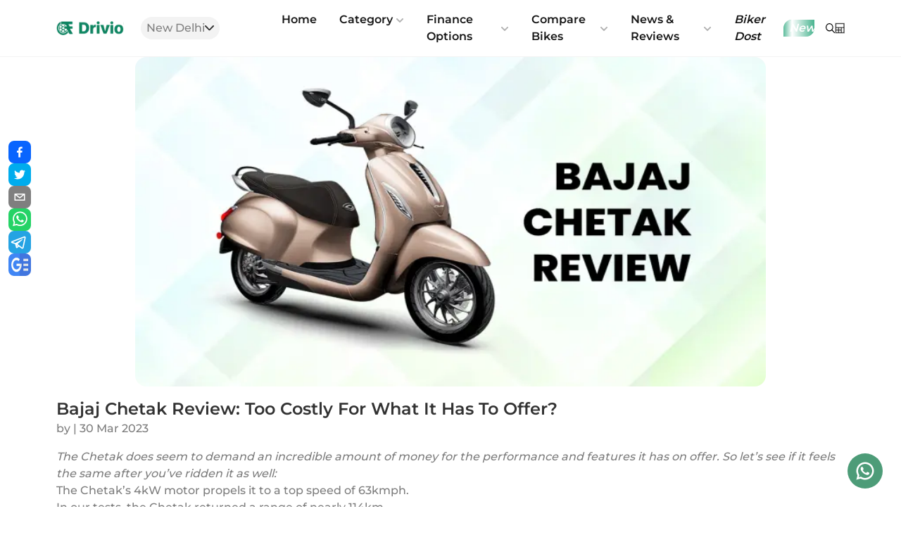

--- FILE ---
content_type: text/html; charset=utf-8
request_url: https://www.drivio.in/reviews/bajaj-chetak-review-too-costly-for-what-it-has-to-offer
body_size: 26166
content:
<!DOCTYPE html><html lang="en"><head><meta charSet="utf-8"/><link href="https://connect.facebook.net" rel="dns-prefetch" crossorigin="anonymous"/><meta name="viewport" content="width=device-width, initial-scale=1"/><link rel="preload" as="image" href="https://www.facebook.com/tr?id=543991654493857&amp;ev=PageView&amp;noscript=1"/><link rel="preload" as="image" imageSrcSet="/_next/image?url=%2Fimages%2Flogo.png&amp;w=128&amp;q=75 1x, /_next/image?url=%2Fimages%2Flogo.png&amp;w=256&amp;q=75 2x"/><link rel="preload" as="image" href="https://www.drivio.in/images/location-grey.svg" fetchPriority="high"/><link rel="preload" as="image" href="/images/search-icon-grey.svg"/><link rel="preload" as="image" href="/images/search-icon.svg"/><link rel="preload" as="image" imageSrcSet="/images/calculator-icon.svg 340w, /images/calculator-icon.svg 480w, /images/calculator-icon.svg 720w, /images/calculator-icon.svg 1280w" imageSizes="100vw"/><link rel="preload" as="image" imageSrcSet="/_next/image?url=https%3A%2F%2Fcdn.drivio.in%2Fblog%2Fblog-1680161172506.webp&amp;w=256&amp;q=75 256w, /_next/image?url=https%3A%2F%2Fcdn.drivio.in%2Fblog%2Fblog-1680161172506.webp&amp;w=340&amp;q=75 340w, /_next/image?url=https%3A%2F%2Fcdn.drivio.in%2Fblog%2Fblog-1680161172506.webp&amp;w=384&amp;q=75 384w, /_next/image?url=https%3A%2F%2Fcdn.drivio.in%2Fblog%2Fblog-1680161172506.webp&amp;w=480&amp;q=75 480w, /_next/image?url=https%3A%2F%2Fcdn.drivio.in%2Fblog%2Fblog-1680161172506.webp&amp;w=720&amp;q=75 720w, /_next/image?url=https%3A%2F%2Fcdn.drivio.in%2Fblog%2Fblog-1680161172506.webp&amp;w=1280&amp;q=75 1280w" imageSizes="(max-width:720px) 70vw, 50vw"/><link rel="preload" as="image" imageSrcSet="/_next/image?url=%2Fimages%2Fgoogle-news.png&amp;w=128&amp;q=75 128w, /_next/image?url=%2Fimages%2Fgoogle-news.png&amp;w=256&amp;q=75 256w, /_next/image?url=%2Fimages%2Fgoogle-news.png&amp;w=340&amp;q=75 340w, /_next/image?url=%2Fimages%2Fgoogle-news.png&amp;w=384&amp;q=75 384w, /_next/image?url=%2Fimages%2Fgoogle-news.png&amp;w=480&amp;q=75 480w, /_next/image?url=%2Fimages%2Fgoogle-news.png&amp;w=720&amp;q=75 720w, /_next/image?url=%2Fimages%2Fgoogle-news.png&amp;w=1280&amp;q=75 1280w" imageSizes="30vw"/><link rel="stylesheet" href="/_next/static/css/52aca2bd15e0c3b3.css" data-precedence="next"/><link rel="preload" as="script" fetchPriority="low" href="/_next/static/chunks/webpack-a541d7155d9217ba.js"/><script src="/_next/static/chunks/bf6a786c-bcd9701618e2b86f.js" async=""></script><script src="/_next/static/chunks/5290-a2db8c18d2c4447a.js" async=""></script><script src="/_next/static/chunks/main-app-1f8398a7c80889f8.js" async=""></script><script src="/_next/static/chunks/13b76428-ccac6b34b8b9518b.js" async=""></script><script src="/_next/static/chunks/9081a741-bc920f8420caee03.js" async=""></script><script src="/_next/static/chunks/07115393-d15eab3ef697bfaf.js" async=""></script><script src="/_next/static/chunks/ec3863c0-432f3b7a6f6991c6.js" async=""></script><script src="/_next/static/chunks/39209d7c-308ae2ed3cbd81dc.js" async=""></script><script src="/_next/static/chunks/12038df7-ac058dccc5ac3a18.js" async=""></script><script src="/_next/static/chunks/4f9d9cd8-d54a62d6bca5063d.js" async=""></script><script src="/_next/static/chunks/4f53ad1b-a4a15461182e32a1.js" async=""></script><script src="/_next/static/chunks/8326-20f500490edfb1ea.js" async=""></script><script src="/_next/static/chunks/4433-0260c3441397e583.js" async=""></script><script src="/_next/static/chunks/698-3142b5788bf16a3e.js" async=""></script><script src="/_next/static/chunks/413-9eba0ff9fdeeaaf0.js" async=""></script><script src="/_next/static/chunks/8628-52aced68d21097d9.js" async=""></script><script src="/_next/static/chunks/5811-547608900c1c67a6.js" async=""></script><script src="/_next/static/chunks/4204-9ab6cd1cd0df7884.js" async=""></script><script src="/_next/static/chunks/6273-780b929fbdd9bb48.js" async=""></script><script src="/_next/static/chunks/app/layout-6293de679c459ce2.js" async=""></script><script src="/_next/static/chunks/2291-ec7af9a2ca0e24b4.js" async=""></script><script src="/_next/static/chunks/app/reviews/%5Bslug%5D/page-46b08141341dff1f.js" async=""></script><link rel="preload" href="/fonts/Montserrat-SemiBold.ttf" as="font" type="font/ttf" crossorigin="anonymous"/><link rel="preload" as="image" href="https://cdn.drivio.in/website/drivio-bg-img.jpg"/><link rel="preload" as="image" href="https://img-drivio.gumlet.io/website/banners/bajaj/homepage.jpeg"/><link href="https://cdn.drivio.in/" rel="preconnect dns-prefetch" crossorigin="anonymous"/><link href="https://img-drivio.gumlet.io/" rel="preconnect dns-prefetch" crossorigin="anonymous"/><link href="https://www.googletagmanager.com" rel="preconnect dns-prefetch" crossorigin="anonymous"/><link href="https://www.googletagservices.com" rel="preconnect dns-prefetch" crossorigin="anonymous"/><title>Bajaj Chetak Electric Review: The Best Electric Scooter In India?</title><meta name="description" content="Can the Bajaj Chetak electric convince us to ditch our ICE scooters in favour of it? Given that it is backed by Bajaj’s reputation of being a brand you can depend on. Let’s find out:"/><meta name="robots" content="index, follow"/><meta name="googlebot" content="index, follow"/><link rel="canonical" href="https://www.drivio.in/reviews/bajaj-chetak-review-too-costly-for-what-it-has-to-offer"/><meta property="og:title" content="Bajaj Chetak Electric Review: The Best Electric Scooter In India?"/><meta property="og:description" content="Can the Bajaj Chetak electric convince us to ditch our ICE scooters in favour of it? Given that it is backed by Bajaj’s reputation of being a brand you can depend on. Let’s find out:"/><meta property="og:url" content="https://drivio.in/reviews/bajaj-chetak-review-too-costly-for-what-it-has-to-offer"/><meta property="og:site_name" content="Drivio"/><meta property="og:image" content="https://cdn.drivio.in/blog/blog-1680161172506.webp"/><meta property="og:image:alt" content="Bajaj Chetak Review: Too Costly For What It Has To Offer?"/><meta property="og:type" content="website"/><meta name="twitter:card" content="summary_large_image"/><meta name="twitter:title" content="Bajaj Chetak Electric Review: The Best Electric Scooter In India?"/><meta name="twitter:description" content="Can the Bajaj Chetak electric convince us to ditch our ICE scooters in favour of it? Given that it is backed by Bajaj’s reputation of being a brand you can depend on. Let’s find out:"/><meta name="twitter:image" content="https://cdn.drivio.in/blog/blog-1680161172506.webp"/><meta name="twitter:image:alt" content="Bajaj Chetak Review: Too Costly For What It Has To Offer?"/><script src="/_next/static/chunks/polyfills-c67a75d1b6f99dc8.js" noModule=""></script></head><body><!--$--><noscript><iframe src="https://www.googletagmanager.com/ns.html?id=GTM-KXTFJ8H" height="0" width="0"></iframe></noscript><noscript><img height="1" width="1" src="https://www.facebook.com/tr?id=543991654493857&amp;ev=PageView&amp;noscript=1"/></noscript><!--/$--><div class="relative" id="top"><!--$--><header class="w-full bg-white flex flex-col sticky z-40 top-0 h-auto justify-between items-center"><!--$--><!--$--><div class="flex items-center w-full justify-between h-full relative lg:px-20 md:px-12 px-4"><!--$--><a class="z-1" href="/"><div class="relative w-24 h-16 flex items-center "><span style="box-sizing:border-box;display:inline-block;overflow:hidden;width:initial;height:initial;background:none;opacity:1;border:0;margin:0;padding:0;position:relative;max-width:100%"><span style="box-sizing:border-box;display:block;width:initial;height:initial;background:none;opacity:1;border:0;margin:0;padding:0;max-width:100%"><img style="display:block;max-width:100%;width:initial;height:initial;background:none;opacity:1;border:0;margin:0;padding:0" alt="" aria-hidden="true" src="data:image/svg+xml,%3csvg%20xmlns=%27http://www.w3.org/2000/svg%27%20version=%271.1%27%20width=%27110%27%20height=%2722%27/%3e"/></span><img alt="Drivio" title="Drivio" srcSet="/_next/image?url=%2Fimages%2Flogo.png&amp;w=128&amp;q=75 1x, /_next/image?url=%2Fimages%2Flogo.png&amp;w=256&amp;q=75 2x" src="/_next/image?url=%2Fimages%2Flogo.png&amp;w=256&amp;q=75" decoding="async" data-nimg="intrinsic" style="position:absolute;top:0;left:0;bottom:0;right:0;box-sizing:border-box;padding:0;border:none;margin:auto;display:block;width:0;height:0;min-width:100%;max-width:100%;min-height:100%;max-height:100%"/></span></div></a><!--/$--><div class="flex sm:gap-[10px] items-center md:gap-[20px] lg:w-[100%] block"><!--$--><div class="w-40 block"><div class="w-fit px-3 py-1 lg:ml-6 lg:mr-0 whitespace-nowrap ml-auto bg-lightGrey flex flex-row gap-1 justify-center items-center rounded-full text-body/60 hover:text-body transition-all duration-200 ease cursor-pointer"><img alt="location-icon" title="Location" fetchPriority="high" width="8" height="8" decoding="async" data-nimg="1" class="w-2 md:hidden" style="color:transparent" src="https://www.drivio.in/images/location-grey.svg"/><p class="text-sm font-normal"></p>New Delhi<img alt="caret icon" title="City" loading="lazy" width="10" height="10" decoding="async" data-nimg="1" class="md:block hidden" style="color:transparent;width:auto" src="https://www.drivio.in/images/caret-down.svg"/></div></div><!--/$--><!--$--><img title="location" src="/images/search-icon-grey.svg" alt="icon" class="w-4 ml-2 lg:hidden md:hidden 
        block"/><!--/$--><div class="w-fit px-3 py-1 lg:ml-6 lg:mr-0 ml-auto flex flex-row gap-1 justify-center items-center rounded-full text-body/60 hover:text-body transition-all duration-200 ease cursor-pointer lg:flex md:flex"></div><!--$--><nav class="headerMenu flex w-auto relative ml-6 mr-auto hidden lg:flex"><div class="menuItem cursor-pointer text-dark font-semibold py-2 "><div class=" parentLink hover:text-green hover:font-semibold hover:italic inline-flex items-center text-sm font-dm hover:text-blue xl:text-base px-3 xl:px-4 py-2 relative focus:outline-none">Home<!-- --> </div></div><div class="menuItem cursor-pointer text-dark font-semibold py-2 relative"><div class="parentLink hover:text-green hover:font-semibold hover:italic inline-flex items-center text-sm font-semibold hover:text-blue xl:text-base px-3 xl:px-4 py-2 relative focus:outline-none">Category<span class="opacity-30 text-xs mt-2 xl:mt-0.5 w-4 flex justify-end"><svg stroke="currentColor" fill="currentColor" stroke-width="0" viewBox="0 0 448 512" color="#000" class="chevron transition duration-300 ease-in-out transform" style="color:#000" height="1em" width="1em" xmlns="http://www.w3.org/2000/svg"><path d="M207.029 381.476L12.686 187.132c-9.373-9.373-9.373-24.569 0-33.941l22.667-22.667c9.357-9.357 24.522-9.375 33.901-.04L224 284.505l154.745-154.021c9.379-9.335 24.544-9.317 33.901.04l22.667 22.667c9.373 9.373 9.373 24.569 0 33.941L240.971 381.476c-9.373 9.372-24.569 9.372-33.942 0z"></path></svg></span></div><div class="subMenu shadow-subMenu bg-white w-max h-auto p-2 absolute -left-15 group-hover:opacity-100 rounded-2xl"><ul class="text-body text-sm rounded-lg"><!--$--><li class="subMenuListItem relative transition-all duration-200 ease menuItem group"><div class="group-hover:bg-[#4D9C78]/10 bg-transparent first:rounded-tr-2xl first:rounded-tl-2xl border-b-1 border-[#707070]/20 "><div class="inline-flex items-center justify-between text-sm w-full leading-snug uppercase px-3 xl:px-4 py-2 relative focus:outline-none custom_dropdown_img"><div class="inline-flex items-center"><div class="relative"><span style="box-sizing:border-box;display:block;overflow:hidden;width:initial;height:initial;background:none;opacity:1;border:0;margin:0;padding:0;position:relative"><span style="box-sizing:border-box;display:block;width:initial;height:initial;background:none;opacity:1;border:0;margin:0;padding:0;padding-top:75%"></span><img alt="Bikes" title="Bikes" src="[data-uri]" decoding="async" data-nimg="responsive" class="w-8 h-8 object-contain mr-2" style="position:absolute;top:0;left:0;bottom:0;right:0;box-sizing:border-box;padding:0;border:none;margin:auto;display:block;width:0;height:0;min-width:100%;max-width:100%;min-height:100%;max-height:100%;background-size:cover;background-position:0% 0%;filter:blur(20px);background-image:url(&quot;[data-uri]&quot;)"/><noscript><img alt="Bikes" title="Bikes" loading="lazy" decoding="async" data-nimg="responsive" style="position:absolute;top:0;left:0;bottom:0;right:0;box-sizing:border-box;padding:0;border:none;margin:auto;display:block;width:0;height:0;min-width:100%;max-width:100%;min-height:100%;max-height:100%" class="w-8 h-8 object-contain mr-2" sizes="100vw" srcSet="https://img-drivio.gumlet.io/images/Bike.png?w=340&amp;q=70 340w, https://img-drivio.gumlet.io/images/Bike.png?w=480&amp;q=70 480w, https://img-drivio.gumlet.io/images/Bike.png?w=720&amp;q=70 720w, https://img-drivio.gumlet.io/images/Bike.png?w=1280&amp;q=70 1280w" src="https://img-drivio.gumlet.io/images/Bike.png?w=1280&amp;q=70"/></noscript></span></div>Bikes</div><span class="text-xs mt-1 xl:mt-0.5 w-4 flex justify-end ml-auto items-center"><svg stroke="currentColor" fill="currentColor" stroke-width="0" viewBox="0 0 320 512" class="chevron transform transition-all duration-100 ease" height="1em" width="1em" xmlns="http://www.w3.org/2000/svg"><path d="M285.476 272.971L91.132 467.314c-9.373 9.373-24.569 9.373-33.941 0l-22.667-22.667c-9.357-9.357-9.375-24.522-.04-33.901L188.505 256 34.484 101.255c-9.335-9.379-9.317-24.544.04-33.901l22.667-22.667c9.373-9.373 24.569-9.373 33.941 0L285.475 239.03c9.373 9.372 9.373 24.568.001 33.941z"></path></svg></span></div></div><div class="subMenu shadow-subMenu bg-white rounded-2xl w-60 h-auto absolute left-60 z-100"><ul class="text-body text-sm rounded-lg"><li class="subMenuListItem relative transition-all duration-200 ease menuItem group"><a class="text-blue font-bold" href="/bikes"><div class="font-normal inline-flex items-center text-sm font-dm w-full leading-snug px-3 xl:px-4 py-2 relative focus:outline-none">All Bikes</div></a></li><li class="subMenuListItem relative transition-all duration-200 ease menuItem group"><a class="text-blue font-bold" href="/hero-bikes"><div class="font-normal inline-flex items-center text-sm font-dm w-full leading-snug px-3 xl:px-4 py-2 relative focus:outline-none">Hero</div></a></li><li class="subMenuListItem relative transition-all duration-200 ease menuItem group"><a class="text-blue font-bold" href="/honda-bikes"><div class="font-normal inline-flex items-center text-sm font-dm w-full leading-snug px-3 xl:px-4 py-2 relative focus:outline-none">Honda</div></a></li><li class="subMenuListItem relative transition-all duration-200 ease menuItem group"><a class="text-blue font-bold" href="/bajaj-bikes"><div class="font-normal inline-flex items-center text-sm font-dm w-full leading-snug px-3 xl:px-4 py-2 relative focus:outline-none">Bajaj</div></a></li><li class="subMenuListItem relative transition-all duration-200 ease menuItem group"><a class="text-blue font-bold" href="/tvs-bikes"><div class="font-normal inline-flex items-center text-sm font-dm w-full leading-snug px-3 xl:px-4 py-2 relative focus:outline-none">TVS</div></a></li><li class="subMenuListItem relative transition-all duration-200 ease menuItem group"><a class="text-blue font-bold" href="/royal-enfield-bikes"><div class="font-normal inline-flex items-center text-sm font-dm w-full leading-snug px-3 xl:px-4 py-2 relative focus:outline-none">Royal Enfield</div></a></li></ul></div></li><!--/$--><!--$--><li class="subMenuListItem relative transition-all duration-200 ease menuItem group"><div class="group-hover:bg-[#4D9C78]/10 bg-transparent rounded-none  border-b-1 border-[#707070]/20 "><div class="inline-flex items-center justify-between text-sm w-full leading-snug uppercase px-3 xl:px-4 py-2 relative focus:outline-none custom_dropdown_img"><div class="inline-flex items-center"><div class="relative"><span style="box-sizing:border-box;display:block;overflow:hidden;width:initial;height:initial;background:none;opacity:1;border:0;margin:0;padding:0;position:relative"><span style="box-sizing:border-box;display:block;width:initial;height:initial;background:none;opacity:1;border:0;margin:0;padding:0;padding-top:75%"></span><img alt="Scooters" title="Scooters" src="[data-uri]" decoding="async" data-nimg="responsive" class="w-8 h-8 object-contain mr-2" style="position:absolute;top:0;left:0;bottom:0;right:0;box-sizing:border-box;padding:0;border:none;margin:auto;display:block;width:0;height:0;min-width:100%;max-width:100%;min-height:100%;max-height:100%;background-size:cover;background-position:0% 0%;filter:blur(20px);background-image:url(&quot;[data-uri]&quot;)"/><noscript><img alt="Scooters" title="Scooters" loading="lazy" decoding="async" data-nimg="responsive" style="position:absolute;top:0;left:0;bottom:0;right:0;box-sizing:border-box;padding:0;border:none;margin:auto;display:block;width:0;height:0;min-width:100%;max-width:100%;min-height:100%;max-height:100%" class="w-8 h-8 object-contain mr-2" sizes="100vw" srcSet="https://img-drivio.gumlet.io/images/Scooty.png?w=340&amp;q=70 340w, https://img-drivio.gumlet.io/images/Scooty.png?w=480&amp;q=70 480w, https://img-drivio.gumlet.io/images/Scooty.png?w=720&amp;q=70 720w, https://img-drivio.gumlet.io/images/Scooty.png?w=1280&amp;q=70 1280w" src="https://img-drivio.gumlet.io/images/Scooty.png?w=1280&amp;q=70"/></noscript></span></div>Scooters</div><span class="text-xs mt-1 xl:mt-0.5 w-4 flex justify-end ml-auto items-center"><svg stroke="currentColor" fill="currentColor" stroke-width="0" viewBox="0 0 320 512" class="chevron transform transition-all duration-100 ease" height="1em" width="1em" xmlns="http://www.w3.org/2000/svg"><path d="M285.476 272.971L91.132 467.314c-9.373 9.373-24.569 9.373-33.941 0l-22.667-22.667c-9.357-9.357-9.375-24.522-.04-33.901L188.505 256 34.484 101.255c-9.335-9.379-9.317-24.544.04-33.901l22.667-22.667c9.373-9.373 24.569-9.373 33.941 0L285.475 239.03c9.373 9.372 9.373 24.568.001 33.941z"></path></svg></span></div></div><div class="subMenu shadow-subMenu bg-white rounded-2xl w-60 h-auto absolute left-60 z-100"><ul class="text-body text-sm rounded-lg"><li class="subMenuListItem relative transition-all duration-200 ease menuItem group"><a class="text-blue font-bold" href="/scooters"><div class="font-normal inline-flex items-center text-sm font-dm w-full leading-snug px-3 xl:px-4 py-2 relative focus:outline-none">All Scooters</div></a></li><li class="subMenuListItem relative transition-all duration-200 ease menuItem group"><a class="text-blue font-bold" href="/hero-scooters"><div class="font-normal inline-flex items-center text-sm font-dm w-full leading-snug px-3 xl:px-4 py-2 relative focus:outline-none">Hero</div></a></li><li class="subMenuListItem relative transition-all duration-200 ease menuItem group"><a class="text-blue font-bold" href="/honda-scooters"><div class="font-normal inline-flex items-center text-sm font-dm w-full leading-snug px-3 xl:px-4 py-2 relative focus:outline-none">Honda</div></a></li><li class="subMenuListItem relative transition-all duration-200 ease menuItem group"><a class="text-blue font-bold" href="/suzuki-scooters"><div class="font-normal inline-flex items-center text-sm font-dm w-full leading-snug px-3 xl:px-4 py-2 relative focus:outline-none">Suzuki</div></a></li><li class="subMenuListItem relative transition-all duration-200 ease menuItem group"><a class="text-blue font-bold" href="/tvs-scooters"><div class="font-normal inline-flex items-center text-sm font-dm w-full leading-snug px-3 xl:px-4 py-2 relative focus:outline-none">TVS</div></a></li><li class="subMenuListItem relative transition-all duration-200 ease menuItem group"><a class="text-blue font-bold" href="/yamaha-scooters"><div class="font-normal inline-flex items-center text-sm font-dm w-full leading-snug px-3 xl:px-4 py-2 relative focus:outline-none">Yamaha</div></a></li></ul></div></li><!--/$--><!--$--><li class="subMenuListItem relative transition-all duration-200 ease menuItem group"><div class="group-hover:bg-[#4D9C78]/10 bg-transparent last:rounded-br-2xl last:rounded-bl-2xl border-none "><div class="inline-flex items-center justify-between text-sm w-full leading-snug uppercase px-3 xl:px-4 py-2 relative focus:outline-none custom_dropdown_img"><div class="inline-flex items-center"><div class="relative"><span style="box-sizing:border-box;display:block;overflow:hidden;width:initial;height:initial;background:none;opacity:1;border:0;margin:0;padding:0;position:relative"><span style="box-sizing:border-box;display:block;width:initial;height:initial;background:none;opacity:1;border:0;margin:0;padding:0;padding-top:75%"></span><img alt="Electric Vehicles" title="Electric Vehicles" src="[data-uri]" decoding="async" data-nimg="responsive" class="w-8 h-8 object-contain mr-2" style="position:absolute;top:0;left:0;bottom:0;right:0;box-sizing:border-box;padding:0;border:none;margin:auto;display:block;width:0;height:0;min-width:100%;max-width:100%;min-height:100%;max-height:100%;background-size:cover;background-position:0% 0%;filter:blur(20px);background-image:url(&quot;[data-uri]&quot;)"/><noscript><img alt="Electric Vehicles" title="Electric Vehicles" loading="lazy" decoding="async" data-nimg="responsive" style="position:absolute;top:0;left:0;bottom:0;right:0;box-sizing:border-box;padding:0;border:none;margin:auto;display:block;width:0;height:0;min-width:100%;max-width:100%;min-height:100%;max-height:100%" class="w-8 h-8 object-contain mr-2" sizes="100vw" srcSet="https://img-drivio.gumlet.io/images/Electric%20Scooty.png?w=340&amp;q=70 340w, https://img-drivio.gumlet.io/images/Electric%20Scooty.png?w=480&amp;q=70 480w, https://img-drivio.gumlet.io/images/Electric%20Scooty.png?w=720&amp;q=70 720w, https://img-drivio.gumlet.io/images/Electric%20Scooty.png?w=1280&amp;q=70 1280w" src="https://img-drivio.gumlet.io/images/Electric%20Scooty.png?w=1280&amp;q=70"/></noscript></span></div>Electric Vehicles</div><span class="text-xs mt-1 xl:mt-0.5 w-4 flex justify-end ml-auto items-center"><svg stroke="currentColor" fill="currentColor" stroke-width="0" viewBox="0 0 320 512" class="chevron transform transition-all duration-100 ease" height="1em" width="1em" xmlns="http://www.w3.org/2000/svg"><path d="M285.476 272.971L91.132 467.314c-9.373 9.373-24.569 9.373-33.941 0l-22.667-22.667c-9.357-9.357-9.375-24.522-.04-33.901L188.505 256 34.484 101.255c-9.335-9.379-9.317-24.544.04-33.901l22.667-22.667c9.373-9.373 24.569-9.373 33.941 0L285.475 239.03c9.373 9.372 9.373 24.568.001 33.941z"></path></svg></span></div></div><div class="subMenu shadow-subMenu bg-white rounded-2xl w-60 h-auto absolute left-60 z-100"><ul class="text-body text-sm rounded-lg"><li class="subMenuListItem relative transition-all duration-200 ease menuItem group"><a class="text-blue font-bold" href="/electric-vehicles"><div class="font-normal inline-flex items-center text-sm font-dm w-full leading-snug px-3 xl:px-4 py-2 relative focus:outline-none">All Electric Vehicles</div></a></li><li class="subMenuListItem relative transition-all duration-200 ease menuItem group"><a class="text-blue font-bold" href="/hero-electric-ev"><div class="font-normal inline-flex items-center text-sm font-dm w-full leading-snug px-3 xl:px-4 py-2 relative focus:outline-none">Hero Electric</div></a></li><li class="subMenuListItem relative transition-all duration-200 ease menuItem group"><a class="text-blue font-bold" href="/ola-electric-ev"><div class="font-normal inline-flex items-center text-sm font-dm w-full leading-snug px-3 xl:px-4 py-2 relative focus:outline-none">Ola Electric</div></a></li><li class="subMenuListItem relative transition-all duration-200 ease menuItem group"><a class="text-blue font-bold" href="/tvs-ev"><div class="font-normal inline-flex items-center text-sm font-dm w-full leading-snug px-3 xl:px-4 py-2 relative focus:outline-none">TVS</div></a></li><li class="subMenuListItem relative transition-all duration-200 ease menuItem group"><a class="text-blue font-bold" href="/ather-energy-ev"><div class="font-normal inline-flex items-center text-sm font-dm w-full leading-snug px-3 xl:px-4 py-2 relative focus:outline-none">Ather</div></a></li><li class="subMenuListItem relative transition-all duration-200 ease menuItem group"><a class="text-blue font-bold" href="/bajaj-ev"><div class="font-normal inline-flex items-center text-sm font-dm w-full leading-snug px-3 xl:px-4 py-2 relative focus:outline-none">Bajaj</div></a></li></ul></div></li><!--/$--></ul></div></div><div class="menuItem cursor-pointer text-dark font-semibold py-2 relative"><div class="parentLink hover:text-green hover:font-semibold hover:italic inline-flex items-center text-sm font-semibold hover:text-blue xl:text-base px-3 xl:px-4 py-2 relative focus:outline-none">Finance Options<span class="opacity-30 text-xs mt-2 xl:mt-0.5 w-4 flex justify-end"><svg stroke="currentColor" fill="currentColor" stroke-width="0" viewBox="0 0 448 512" color="#000" class="chevron transition duration-300 ease-in-out transform" style="color:#000" height="1em" width="1em" xmlns="http://www.w3.org/2000/svg"><path d="M207.029 381.476L12.686 187.132c-9.373-9.373-9.373-24.569 0-33.941l22.667-22.667c9.357-9.357 24.522-9.375 33.901-.04L224 284.505l154.745-154.021c9.379-9.335 24.544-9.317 33.901.04l22.667 22.667c9.373 9.373 9.373 24.569 0 33.941L240.971 381.476c-9.373 9.372-24.569 9.372-33.942 0z"></path></svg></span></div><div class="subMenu shadow-subMenu bg-white w-max h-auto p-2 absolute -left-15 group-hover:opacity-100 rounded-2xl"><ul class="text-body text-sm rounded-lg"><!--$--><li class="subMenuListItem relative transition-all duration-200 ease menuItem group"><a class="text-blue font-bold" href="/application"><div class="font-normal inline-flex items-center text-sm font-dm w-full leading-snug px-3 xl:px-4 py-2 relative focus:outline-none">Bike Loan</div></a></li><!--/$--><!--$--><li class="subMenuListItem relative transition-all duration-200 ease menuItem group"><a class="text-blue font-bold" href="/finance-offers"><div class="font-normal inline-flex items-center text-sm font-dm w-full leading-snug px-3 xl:px-4 py-2 relative focus:outline-none">Finance Offers</div></a></li><!--/$--><!--$--><li class="subMenuListItem relative transition-all duration-200 ease menuItem group"><a class="text-blue font-bold" href="/emi-calculator"><div class="font-normal inline-flex items-center text-sm font-dm w-full leading-snug px-3 xl:px-4 py-2 relative focus:outline-none">EMI Calculator</div></a></li><!--/$--></ul></div></div><div class="menuItem cursor-pointer text-dark font-semibold py-2 relative"><div class="parentLink hover:text-green hover:font-semibold hover:italic inline-flex items-center text-sm font-semibold hover:text-blue xl:text-base px-3 xl:px-4 py-2 relative focus:outline-none">Compare Bikes<span class="opacity-30 text-xs mt-2 xl:mt-0.5 w-4 flex justify-end"><svg stroke="currentColor" fill="currentColor" stroke-width="0" viewBox="0 0 448 512" color="#000" class="chevron transition duration-300 ease-in-out transform" style="color:#000" height="1em" width="1em" xmlns="http://www.w3.org/2000/svg"><path d="M207.029 381.476L12.686 187.132c-9.373-9.373-9.373-24.569 0-33.941l22.667-22.667c9.357-9.357 24.522-9.375 33.901-.04L224 284.505l154.745-154.021c9.379-9.335 24.544-9.317 33.901.04l22.667 22.667c9.373 9.373 9.373 24.569 0 33.941L240.971 381.476c-9.373 9.372-24.569 9.372-33.942 0z"></path></svg></span></div><div class="subMenu shadow-subMenu bg-white w-max h-auto p-2 absolute -left-15 group-hover:opacity-100 rounded-2xl"><ul class="text-body text-sm rounded-lg"><!--$--><li class="subMenuListItem relative transition-all duration-200 ease menuItem group"><a class="text-blue font-bold" href="/compare"><div class="font-normal inline-flex items-center text-sm font-dm w-full leading-snug px-3 xl:px-4 py-2 relative focus:outline-none">Compare</div></a></li><!--/$--><!--$--><li class="subMenuListItem relative transition-all duration-200 ease menuItem group"><a class="text-blue font-bold" href="/expert-articles"><div class="font-normal inline-flex items-center text-sm font-dm w-full leading-snug px-3 xl:px-4 py-2 relative focus:outline-none">Expert Articles</div></a></li><!--/$--></ul></div></div><div class="menuItem cursor-pointer text-dark font-semibold py-2 relative"><div class="parentLink hover:text-green hover:font-semibold hover:italic inline-flex items-center text-sm font-semibold hover:text-blue xl:text-base px-3 xl:px-4 py-2 relative focus:outline-none">News &amp; Reviews<span class="opacity-30 text-xs mt-2 xl:mt-0.5 w-4 flex justify-end"><svg stroke="currentColor" fill="currentColor" stroke-width="0" viewBox="0 0 448 512" color="#000" class="chevron transition duration-300 ease-in-out transform" style="color:#000" height="1em" width="1em" xmlns="http://www.w3.org/2000/svg"><path d="M207.029 381.476L12.686 187.132c-9.373-9.373-9.373-24.569 0-33.941l22.667-22.667c9.357-9.357 24.522-9.375 33.901-.04L224 284.505l154.745-154.021c9.379-9.335 24.544-9.317 33.901.04l22.667 22.667c9.373 9.373 9.373 24.569 0 33.941L240.971 381.476c-9.373 9.372-24.569 9.372-33.942 0z"></path></svg></span></div><div class="subMenu shadow-subMenu bg-white w-max h-auto p-2 absolute -left-15 group-hover:opacity-100 rounded-2xl"><ul class="text-body text-sm rounded-lg"><!--$--><li class="subMenuListItem relative transition-all duration-200 ease menuItem group"><a class="text-blue font-bold" href="/news"><div class="font-normal inline-flex items-center text-sm font-dm w-full leading-snug px-3 xl:px-4 py-2 relative focus:outline-none">News</div></a></li><!--/$--><!--$--><li class="subMenuListItem relative transition-all duration-200 ease menuItem group"><a class="text-blue font-bold" href="/featured-stories"><div class="font-normal inline-flex items-center text-sm font-dm w-full leading-snug px-3 xl:px-4 py-2 relative focus:outline-none">Featured Stories</div></a></li><!--/$--><!--$--><li class="subMenuListItem relative transition-all duration-200 ease menuItem group"><a class="text-blue font-bold" href="/reviews"><div class="font-normal inline-flex items-center text-sm font-dm w-full leading-snug px-3 xl:px-4 py-2 relative focus:outline-none">Reviews</div></a></li><!--/$--><!--$--><li class="subMenuListItem relative transition-all duration-200 ease menuItem group"><a class="text-blue font-bold" href="/loans"><div class="font-normal inline-flex items-center text-sm font-dm w-full leading-snug px-3 xl:px-4 py-2 relative focus:outline-none">Loans</div></a></li><!--/$--></ul></div></div><div class="menuItem cursor-pointer text-dark font-semibold py-2 "><div class="italic parentLink hover:text-green hover:font-semibold hover:italic inline-flex items-center text-sm font-dm hover:text-blue xl:text-base px-3 xl:px-4 py-2 relative focus:outline-none">Biker Dost<!-- --> <button class="ml-2 italic shimmer-btn text-xs p-2 py-1  rounded-tl-xl rounded-br-xl">New</button></div></div></nav><!--/$--><div class="flex-row justify-start items-center gap-6 hidden lg:flex"><!--$--><div class="flex cursor-pointer"><img src="/images/search-icon.svg" alt="search icon" title="Search" class="w-4 hover:scale-105 transform transition-all duration-300 ease"/></div><!--/$--><div class="w-4 relative h-[30px]"><span style="box-sizing:border-box;display:block;overflow:hidden;width:initial;height:initial;background:none;opacity:1;border:0;margin:0;padding:0;position:absolute;top:0;left:0;bottom:0;right:0"><img alt="emi-calculator" title="Emi-Calculator" sizes="100vw" srcSet="/images/calculator-icon.svg 340w, /images/calculator-icon.svg 480w, /images/calculator-icon.svg 720w, /images/calculator-icon.svg 1280w" src="/images/calculator-icon.svg" decoding="async" data-nimg="fill" style="position:absolute;top:0;left:0;bottom:0;right:0;box-sizing:border-box;padding:0;border:none;margin:auto;display:block;width:0;height:0;min-width:100%;max-width:100%;min-height:100%;max-height:100%"/></span></div></div></div></div><!--/$--><div class="w-full h-[1px] bg-divider"></div><!--/$--></header><!--/$--><!--$--><div class="flex floating_btn fixed bottom-6 right-2 md:bottom-4 md:right-4 
    block
    "><a target="_blank" name="Whatsapp Chat" title="Whatsapp Chat" href="https://api.whatsapp.com/send?text=Hi&amp;phone=9311227656"><div class="contact_icon bg-green text-white"><svg stroke="currentColor" fill="currentColor" stroke-width="0" viewBox="0 0 24 24" height="1em" width="1em" xmlns="http://www.w3.org/2000/svg"><path d="M7.25361 18.4944L7.97834 18.917C9.18909 19.623 10.5651 20 12.001 20C16.4193 20 20.001 16.4183 20.001 12C20.001 7.58172 16.4193 4 12.001 4C7.5827 4 4.00098 7.58172 4.00098 12C4.00098 13.4363 4.37821 14.8128 5.08466 16.0238L5.50704 16.7478L4.85355 19.1494L7.25361 18.4944ZM2.00516 22L3.35712 17.0315C2.49494 15.5536 2.00098 13.8345 2.00098 12C2.00098 6.47715 6.47813 2 12.001 2C17.5238 2 22.001 6.47715 22.001 12C22.001 17.5228 17.5238 22 12.001 22C10.1671 22 8.44851 21.5064 6.97086 20.6447L2.00516 22ZM8.39232 7.30833C8.5262 7.29892 8.66053 7.29748 8.79459 7.30402C8.84875 7.30758 8.90265 7.31384 8.95659 7.32007C9.11585 7.33846 9.29098 7.43545 9.34986 7.56894C9.64818 8.24536 9.93764 8.92565 10.2182 9.60963C10.2801 9.76062 10.2428 9.95633 10.125 10.1457C10.0652 10.2428 9.97128 10.379 9.86248 10.5183C9.74939 10.663 9.50599 10.9291 9.50599 10.9291C9.50599 10.9291 9.40738 11.0473 9.44455 11.1944C9.45903 11.25 9.50521 11.331 9.54708 11.3991C9.57027 11.4368 9.5918 11.4705 9.60577 11.4938C9.86169 11.9211 10.2057 12.3543 10.6259 12.7616C10.7463 12.8783 10.8631 12.9974 10.9887 13.108C11.457 13.5209 11.9868 13.8583 12.559 14.1082L12.5641 14.1105C12.6486 14.1469 12.692 14.1668 12.8157 14.2193C12.8781 14.2457 12.9419 14.2685 13.0074 14.2858C13.0311 14.292 13.0554 14.2955 13.0798 14.2972C13.2415 14.3069 13.335 14.2032 13.3749 14.1555C14.0984 13.279 14.1646 13.2218 14.1696 13.2222V13.2238C14.2647 13.1236 14.4142 13.0888 14.5476 13.097C14.6085 13.1007 14.6691 13.1124 14.7245 13.1377C15.2563 13.3803 16.1258 13.7587 16.1258 13.7587L16.7073 14.0201C16.8047 14.0671 16.8936 14.1778 16.8979 14.2854C16.9005 14.3523 16.9077 14.4603 16.8838 14.6579C16.8525 14.9166 16.7738 15.2281 16.6956 15.3913C16.6406 15.5058 16.5694 15.6074 16.4866 15.6934C16.3743 15.81 16.2909 15.8808 16.1559 15.9814C16.0737 16.0426 16.0311 16.0714 16.0311 16.0714C15.8922 16.159 15.8139 16.2028 15.6484 16.2909C15.391 16.428 15.1066 16.5068 14.8153 16.5218C14.6296 16.5313 14.4444 16.5447 14.2589 16.5347C14.2507 16.5342 13.6907 16.4482 13.6907 16.4482C12.2688 16.0742 10.9538 15.3736 9.85034 14.402C9.62473 14.2034 9.4155 13.9885 9.20194 13.7759C8.31288 12.8908 7.63982 11.9364 7.23169 11.0336C7.03043 10.5884 6.90299 10.1116 6.90098 9.62098C6.89729 9.01405 7.09599 8.4232 7.46569 7.94186C7.53857 7.84697 7.60774 7.74855 7.72709 7.63586C7.85348 7.51651 7.93392 7.45244 8.02057 7.40811C8.13607 7.34902 8.26293 7.31742 8.39232 7.30833Z"></path></svg></div></a></div><!--/$--><main><!--$--><div class="w-full flex flex-col relative" id="blogPost"><div class="xs:w-full sm:w-full md:w-[896px]  md:h-[468px] sm:h-[324px] sm:w-[602px] xs:h-[238px] xs:w-[422px] mx-auto image_container rounded-2xl sm:overflow-hidden relative"><span style="box-sizing:border-box;display:block;overflow:hidden;width:initial;height:initial;background:none;opacity:1;border:0;margin:0;padding:0;position:absolute;top:0;left:0;bottom:0;right:0"><img alt="Bajaj Chetak Review: Too Costly For What It Has To Offer?" title="Bajaj Chetak Review: Too Costly For What It Has To Offer?" sizes="(max-width:720px) 70vw, 50vw" srcSet="/_next/image?url=https%3A%2F%2Fcdn.drivio.in%2Fblog%2Fblog-1680161172506.webp&amp;w=256&amp;q=75 256w, /_next/image?url=https%3A%2F%2Fcdn.drivio.in%2Fblog%2Fblog-1680161172506.webp&amp;w=340&amp;q=75 340w, /_next/image?url=https%3A%2F%2Fcdn.drivio.in%2Fblog%2Fblog-1680161172506.webp&amp;w=384&amp;q=75 384w, /_next/image?url=https%3A%2F%2Fcdn.drivio.in%2Fblog%2Fblog-1680161172506.webp&amp;w=480&amp;q=75 480w, /_next/image?url=https%3A%2F%2Fcdn.drivio.in%2Fblog%2Fblog-1680161172506.webp&amp;w=720&amp;q=75 720w, /_next/image?url=https%3A%2F%2Fcdn.drivio.in%2Fblog%2Fblog-1680161172506.webp&amp;w=1280&amp;q=75 1280w" src="/_next/image?url=https%3A%2F%2Fcdn.drivio.in%2Fblog%2Fblog-1680161172506.webp&amp;w=1280&amp;q=75" decoding="async" data-nimg="fill" style="position:absolute;top:0;left:0;bottom:0;right:0;box-sizing:border-box;padding:0;border:none;margin:auto;display:block;width:0;height:0;min-width:100%;max-width:100%;min-height:100%;max-height:100%;background-size:cover;background-position:0% 0%;filter:blur(20px);background-image:url(&quot;[data-uri]&quot;)"/><noscript><img alt="Bajaj Chetak Review: Too Costly For What It Has To Offer?" title="Bajaj Chetak Review: Too Costly For What It Has To Offer?" decoding="async" data-nimg="fill" style="position:absolute;top:0;left:0;bottom:0;right:0;box-sizing:border-box;padding:0;border:none;margin:auto;display:block;width:0;height:0;min-width:100%;max-width:100%;min-height:100%;max-height:100%" sizes="(max-width:720px) 70vw, 50vw" srcSet="/_next/image?url=https%3A%2F%2Fcdn.drivio.in%2Fblog%2Fblog-1680161172506.webp&amp;w=256&amp;q=75 256w, /_next/image?url=https%3A%2F%2Fcdn.drivio.in%2Fblog%2Fblog-1680161172506.webp&amp;w=340&amp;q=75 340w, /_next/image?url=https%3A%2F%2Fcdn.drivio.in%2Fblog%2Fblog-1680161172506.webp&amp;w=384&amp;q=75 384w, /_next/image?url=https%3A%2F%2Fcdn.drivio.in%2Fblog%2Fblog-1680161172506.webp&amp;w=480&amp;q=75 480w, /_next/image?url=https%3A%2F%2Fcdn.drivio.in%2Fblog%2Fblog-1680161172506.webp&amp;w=720&amp;q=75 720w, /_next/image?url=https%3A%2F%2Fcdn.drivio.in%2Fblog%2Fblog-1680161172506.webp&amp;w=1280&amp;q=75 1280w" src="/_next/image?url=https%3A%2F%2Fcdn.drivio.in%2Fblog%2Fblog-1680161172506.webp&amp;w=1280&amp;q=75"/></noscript></span></div><div class="flex flex-row lg:fixed md:fixed top-[200px] z-0 sm:z-1 sm:flex-col justify-center mt-2"><div class="md:pl-2 lg:pl-3 flex flex-row lg:fixed md:fixed top-[200px] z-0 sm:z-1 sm:flex-col justify-center gap-3"><button class="react-share__ShareButton w-[48px] px-2" style="background-color:transparent;border:none;padding:0;font:inherit;color:inherit;cursor:pointer"><svg viewBox="0 0 64 64" width="32" height="32" class="rounded-lg"><rect width="64" height="64" rx="0" ry="0" fill="#0965FE"></rect><path d="M34.1,47V33.3h4.6l0.7-5.3h-5.3v-3.4c0-1.5,0.4-2.6,2.6-2.6l2.8,0v-4.8c-0.5-0.1-2.2-0.2-4.1-0.2 c-4.1,0-6.9,2.5-6.9,7V28H24v5.3h4.6V47H34.1z" fill="white"></path></svg></button><button class="react-share__ShareButton w-[48px] px-2" style="background-color:transparent;border:none;padding:0;font:inherit;color:inherit;cursor:pointer"><svg viewBox="0 0 64 64" width="32" height="32" class="rounded-lg"><rect width="64" height="64" rx="0" ry="0" fill="#00aced"></rect><path d="M48,22.1c-1.2,0.5-2.4,0.9-3.8,1c1.4-0.8,2.4-2.1,2.9-3.6c-1.3,0.8-2.7,1.3-4.2,1.6 C41.7,19.8,40,19,38.2,19c-3.6,0-6.6,2.9-6.6,6.6c0,0.5,0.1,1,0.2,1.5c-5.5-0.3-10.3-2.9-13.5-6.9c-0.6,1-0.9,2.1-0.9,3.3 c0,2.3,1.2,4.3,2.9,5.5c-1.1,0-2.1-0.3-3-0.8c0,0,0,0.1,0,0.1c0,3.2,2.3,5.8,5.3,6.4c-0.6,0.1-1.1,0.2-1.7,0.2c-0.4,0-0.8,0-1.2-0.1 c0.8,2.6,3.3,4.5,6.1,4.6c-2.2,1.8-5.1,2.8-8.2,2.8c-0.5,0-1.1,0-1.6-0.1c2.9,1.9,6.4,2.9,10.1,2.9c12.1,0,18.7-10,18.7-18.7 c0-0.3,0-0.6,0-0.8C46,24.5,47.1,23.4,48,22.1z" fill="white"></path></svg></button><button class="react-share__ShareButton w-[48px] px-2" style="background-color:transparent;border:none;padding:0;font:inherit;color:inherit;cursor:pointer"><svg viewBox="0 0 64 64" width="32" height="32" class="rounded-lg"><rect width="64" height="64" rx="0" ry="0" fill="#7f7f7f"></rect><path d="M17,22v20h30V22H17z M41.1,25L32,32.1L22.9,25H41.1z M20,39V26.6l12,9.3l12-9.3V39H20z" fill="white"></path></svg></button><button class="react-share__ShareButton w-[48px] px-2" style="background-color:transparent;border:none;padding:0;font:inherit;color:inherit;cursor:pointer"><svg viewBox="0 0 64 64" width="32" height="32" class="rounded-lg"><rect width="64" height="64" rx="0" ry="0" fill="#25D366"></rect><path d="m42.32286,33.93287c-0.5178,-0.2589 -3.04726,-1.49644 -3.52105,-1.66732c-0.4712,-0.17346 -0.81554,-0.2589 -1.15987,0.2589c-0.34175,0.51004 -1.33075,1.66474 -1.63108,2.00648c-0.30032,0.33658 -0.60064,0.36247 -1.11327,0.12945c-0.5178,-0.2589 -2.17994,-0.80259 -4.14759,-2.56312c-1.53269,-1.37217 -2.56312,-3.05503 -2.86603,-3.57283c-0.30033,-0.5178 -0.03366,-0.80259 0.22524,-1.06149c0.23301,-0.23301 0.5178,-0.59547 0.7767,-0.90616c0.25372,-0.31068 0.33657,-0.5178 0.51262,-0.85437c0.17088,-0.36246 0.08544,-0.64725 -0.04402,-0.90615c-0.12945,-0.2589 -1.15987,-2.79613 -1.58964,-3.80584c-0.41424,-1.00971 -0.84142,-0.88027 -1.15987,-0.88027c-0.29773,-0.02588 -0.64208,-0.02588 -0.98382,-0.02588c-0.34693,0 -0.90616,0.12945 -1.37736,0.62136c-0.4712,0.5178 -1.80194,1.76053 -1.80194,4.27186c0,2.51134 1.84596,4.945 2.10227,5.30747c0.2589,0.33657 3.63497,5.51458 8.80262,7.74113c1.23237,0.5178 2.1903,0.82848 2.94111,1.08738c1.23237,0.38836 2.35599,0.33657 3.24402,0.20712c0.99159,-0.15534 3.04985,-1.24272 3.47963,-2.45956c0.44013,-1.21683 0.44013,-2.22654 0.31068,-2.45955c-0.12945,-0.23301 -0.46601,-0.36247 -0.98382,-0.59548m-9.40068,12.84407l-0.02589,0c-3.05503,0 -6.08417,-0.82849 -8.72495,-2.38189l-0.62136,-0.37023l-6.47252,1.68286l1.73463,-6.29129l-0.41424,-0.64725c-1.70875,-2.71846 -2.6149,-5.85116 -2.6149,-9.07706c0,-9.39809 7.68934,-17.06155 17.15993,-17.06155c4.58253,0 8.88029,1.78642 12.11655,5.02268c3.23625,3.21036 5.02267,7.50812 5.02267,12.06476c-0.0078,9.3981 -7.69712,17.06155 -17.14699,17.06155m14.58906,-31.58846c-3.93529,-3.80584 -9.1133,-5.95471 -14.62789,-5.95471c-11.36055,0 -20.60848,9.2065 -20.61625,20.52564c0,3.61684 0.94757,7.14565 2.75211,10.26282l-2.92557,10.63564l10.93337,-2.85309c3.0136,1.63108 6.4052,2.4958 9.85634,2.49839l0.01037,0c11.36574,0 20.61884,-9.2091 20.62403,-20.53082c0,-5.48093 -2.14111,-10.64081 -6.03239,-14.51915" fill="white"></path></svg></button><button class="react-share__ShareButton w-[48px] px-2" style="background-color:transparent;border:none;padding:0;font:inherit;color:inherit;cursor:pointer"><svg viewBox="0 0 64 64" width="32" height="32" class="rounded-lg"><rect width="64" height="64" rx="0" ry="0" fill="#25A3E3"></rect><path d="m45.90873,15.44335c-0.6901,-0.0281 -1.37668,0.14048 -1.96142,0.41265c-0.84989,0.32661 -8.63939,3.33986 -16.5237,6.39174c-3.9685,1.53296 -7.93349,3.06593 -10.98537,4.24067c-3.05012,1.1765 -5.34694,2.05098 -5.4681,2.09312c-0.80775,0.28096 -1.89996,0.63566 -2.82712,1.72788c-0.23354,0.27218 -0.46884,0.62161 -0.58825,1.10275c-0.11941,0.48114 -0.06673,1.09222 0.16682,1.5716c0.46533,0.96052 1.25376,1.35737 2.18443,1.71383c3.09051,0.99037 6.28638,1.93508 8.93263,2.8236c0.97632,3.44171 1.91401,6.89571 2.84116,10.34268c0.30554,0.69185 0.97105,0.94823 1.65764,0.95525l-0.00351,0.03512c0,0 0.53908,0.05268 1.06412,-0.07375c0.52679,-0.12292 1.18879,-0.42846 1.79109,-0.99212c0.662,-0.62161 2.45836,-2.38812 3.47683,-3.38552l7.6736,5.66477l0.06146,0.03512c0,0 0.84989,0.59703 2.09312,0.68132c0.62161,0.04214 1.4399,-0.07726 2.14229,-0.59176c0.70766,-0.51626 1.1765,-1.34683 1.396,-2.29506c0.65673,-2.86224 5.00979,-23.57745 5.75257,-27.00686l-0.02107,0.08077c0.51977,-1.93157 0.32837,-3.70159 -0.87096,-4.74991c-0.60054,-0.52152 -1.2924,-0.7498 -1.98425,-0.77965l0,0.00176zm-0.2072,3.29069c0.04741,0.0439 0.0439,0.0439 0.00351,0.04741c-0.01229,-0.00351 0.14048,0.2072 -0.15804,1.32576l-0.01229,0.04214l-0.00878,0.03863c-0.75858,3.50668 -5.15554,24.40802 -5.74203,26.96472c-0.08077,0.34417 -0.11414,0.31959 -0.09482,0.29852c-0.1756,-0.02634 -0.50045,-0.16506 -0.52679,-0.1756l-13.13468,-9.70175c4.4988,-4.33199 9.09945,-8.25307 13.744,-12.43229c0.8218,-0.41265 0.68483,-1.68573 -0.29852,-1.70681c-1.04305,0.24584 -1.92279,0.99564 -2.8798,1.47502c-5.49971,3.2626 -11.11882,6.13186 -16.55882,9.49279c-2.792,-0.97105 -5.57873,-1.77704 -8.15298,-2.57601c2.2336,-0.89555 4.00889,-1.55579 5.75608,-2.23009c3.05188,-1.1765 7.01687,-2.7042 10.98537,-4.24067c7.94051,-3.06944 15.92667,-6.16346 16.62028,-6.43037l0.05619,-0.02283l0.05268,-0.02283c0.19316,-0.0878 0.30378,-0.09658 0.35471,-0.10009c0,0 -0.01756,-0.05795 -0.00351,-0.04566l-0.00176,0zm-20.91715,22.0638l2.16687,1.60145c-0.93418,0.91311 -1.81743,1.77353 -2.45485,2.38812l0.28798,-3.98957" fill="white"></path></svg></button><a class="md:w-[32px] w-[35px] h-[32px] rounded-lg overflow-hidden relative" href="https://news.google.com/publications/CAAqBwgKMLOYowww1pCyBA?ceid=IN:en&amp;oc=3"><span style="box-sizing:border-box;display:block;overflow:hidden;width:initial;height:initial;background:none;opacity:1;border:0;margin:0;padding:0;position:absolute;top:0;left:0;bottom:0;right:0"><img alt="news" title="news" sizes="30vw" srcSet="/_next/image?url=%2Fimages%2Fgoogle-news.png&amp;w=128&amp;q=75 128w, /_next/image?url=%2Fimages%2Fgoogle-news.png&amp;w=256&amp;q=75 256w, /_next/image?url=%2Fimages%2Fgoogle-news.png&amp;w=340&amp;q=75 340w, /_next/image?url=%2Fimages%2Fgoogle-news.png&amp;w=384&amp;q=75 384w, /_next/image?url=%2Fimages%2Fgoogle-news.png&amp;w=480&amp;q=75 480w, /_next/image?url=%2Fimages%2Fgoogle-news.png&amp;w=720&amp;q=75 720w, /_next/image?url=%2Fimages%2Fgoogle-news.png&amp;w=1280&amp;q=75 1280w" src="/_next/image?url=%2Fimages%2Fgoogle-news.png&amp;w=1280&amp;q=75" decoding="async" data-nimg="fill" style="position:absolute;top:0;left:0;bottom:0;right:0;box-sizing:border-box;padding:0;border:none;margin:auto;display:block;width:0;height:0;min-width:100%;max-width:100%;min-height:100%;max-height:100%"/></span></a></div></div><div class="w-full flex flex-col justify-start items-start lg:px-20 md:px-12 px-4"><div class="flex flex-col justify-start items-start w-full gap-2 mt-4"><h1 class="4xl:text-4xl lg:text-3xl md:text-2xl text-body lg:text-2xl md:text-xl text-lg text-left w-full font-semibold text-body">Bajaj Chetak Review: Too Costly For What It Has To Offer?<!-- --> </h1><!--$--><p class="text-[#3E3E3E] undefined lg:text-base text-sm"> by <!-- --> | <!-- -->30 Mar 2023</p><!--/$--></div><div class="flex flex-col justify-start items-start w-full gap-6 mt-4 text-[#5C5C5C]/80"><p><i>The Chetak does seem to demand an incredible amount of money for the performance and features it has on offer. So let’s see if it feels the same after you’ve ridden it as well: </i></p><ul><li>The Chetak’s 4kW motor propels it to a top speed of 63kmph. </li><li>In our tests, the Chetak returned a range of nearly 114km. </li><li>Charging the scooter up to 80% takes about three and a half hours. </li></ul><p>Electric scooters are plentiful in India, and they come in a variety of shapes, sizes, and top speeds. However, the majority of them are poorly designed and/or built products from unknown manufacturers/importers. So far, Ather Energy is the only start-up that has managed to impress us. </p><p>The Bengaluru-based manufacturer&#x27;s 450 e-scooter has set the standard in this segment, outperforming everything else. However, that &#x27;everything else&#x27; has recently expanded to include the Bajaj Chetak. This is the first foray into the electric mobility space by a major manufacturer; can the might of Bajaj&#x27;s R&amp;D department outclass the innovation of some very bright college graduates in the Garden City?</p><h2>Bajaj Chetak: Design &amp; Features</h2><p>The Bajaj Chetak stands out from the crowd of other electric scooters thanks to its all-metal construction, which, like the petrol-powered original, is inspired by the Vespa. Other features, such as the retractable luggage hook under the seat and the triangular rear view mirrors on slim metal stalks, appear to be both stylish and functional. </p><p>The switchgear is of high quality, and details such as the brushed metal bezel surrounding the LED headlight and the LCD digital info panel add to the premium feel.</p><p>There are no fancy features that we have come to expect from electric scooters like the Ather 450X, the Ola S1 Pro, or even the TVS iQube S, aside from all-LED lighting, keyless operation, and a metal body. For example, while the switches appear to be premium, they are not tactile enough, particularly the turn indicator switches and the horn.</p><p>The set of connectivity features is almost non-existent. Furthermore, the display is extremely cluttered and cannot be viewed in direct sunlight.</p><h2>Bajaj Chetak: Motor Specs</h2><figure class="table"><table><tbody><tr><td><strong>Specifications </strong></td><td><strong>Bajaj Chetak</strong></td></tr><tr><td>Motor</td><td>4.08kW</td></tr><tr><td>Top Speed</td><td>63kmph</td></tr><tr><td>Battery</td><td>3kWh</td></tr><tr><td>Range</td><td>90km</td></tr></tbody></table></figure><p>When anyone first heard about the top speed of 63kmph, it felt disappointed. That&#x27;s only a half-step faster than a horse-drawn carriage, right? But it&#x27;s time to eat humble pie, because Chetak isn&#x27;t lacking in performance at all. </p><p>The Chetak may not give you the same jolt in the backside as the &#x27;Bangalore Bullet,&#x27; but it can comfortably keep up with city traffic. Even though the speedo was set to 63kmph at the launch event, it climb all the way to 69kmph.</p><p>To be honest, this scooter will rarely venture beyond crowded city streets, and in that environment, the motor&#x27;s 4.08kW peak power and 16Nm torque are adequate, putting the Chetak on par with any 110cc scooter on the market. </p><p>The sheer normalcy of the throttle also helps. It&#x27;s a well-calibrated setup, and throttle inputs produce smooth responses with no lurch. When you let go of the throttle, the theme of normalcy continues because the regen can be felt in action, much like engine braking on a petrol-powered scooter.</p><h2>Bajaj Chetak: Chassis</h2><figure class="table"><table><tbody><tr><td><strong>Specifications</strong></td><td><strong>Bajaj Chetak</strong></td></tr><tr><td>Front Suspension</td><td>Telescopic fork</td></tr><tr><td>Rear Suspension</td><td>Dual shocks</td></tr><tr><td>Front Tyre</td><td>Disc brake</td></tr><tr><td>Rear Tyre</td><td>Drum brake</td></tr><tr><td>Front brake</td><td>90/90-12</td></tr><tr><td>Rear brake</td><td>90/100-12</td></tr></tbody></table></figure><h2>Bajaj Chetak: Dimensions</h2><figure class="table"><table><tbody><tr><td><strong>Dimensions</strong></td><td><strong>Bajaj Chetak</strong></td></tr><tr><td>Length</td><td>1890mm</td></tr><tr><td>Width</td><td>725mm</td></tr><tr><td>Wheelbase</td><td>1330mm</td></tr><tr><td>Seat height</td><td>760mm</td></tr><tr><td>Ground clearance</td><td>160mm</td></tr><tr><td>Kerb weight</td><td>133kg</td></tr></tbody></table></figure><p>At first, thought came to that giving the new Chetak trailing-link front suspension because the old one had it was glorifying a blatant cost-cutting measure. Why not take that logic a step further and outfit it with steel wheels and a halogen headlight? Technology has advanced, and the scooter should as well. </p><p>That said, I&#x27;ll have to eat my words because Bajaj has put a lot of effort into fine-tuning the front suspension setup to the point where it performs (almost) as well as a telescopic unit.</p><p>It steamrolls most bumps at low speeds, thanks to 12-inch wheels on both ends, and the rider is well insulated from the road surface. Only above 40kmph does the Chetak&#x27;s slightly stiff setup allow sharper edges to pass through, and even then, things aren&#x27;t overly uncomfortable. </p><p>Because this isn&#x27;t meant to be a corner-carver, the verdict on handling is limited to how the Chetak navigates city traffic. It&#x27;s light, agile, and easy to manoeuvre. To place the Chetak in that newly formed traffic gap, very little handlebar effort is required.</p><h2>Bajaj Chetak: Variants &amp; Price</h2><figure class="table"><table><tbody><tr><td><strong>Model Name</strong></td><td><strong>Bajaj Chetak</strong></td></tr><tr><td>Bajaj Chetak</td><td>Rs 1,51,910</td></tr></tbody></table></figure><p>The Chetak is roughly three thousand rupees less expensive than the Ather 450X at Rs 1,51,910 (ex-showroom Bengaluru, including FAME-II subsidy). However, it falls short of expectations in terms of performance and features.</p><h2>Conclusion</h2><p>Only if you&#x27;re looking for a stylish urban scooter that will make you look cool while commuting. The Chetak, on the other hand, doesn&#x27;t quite make sense. It&#x27;s not as exciting as a 450X, S1 Pro, or Simple One. It isn&#x27;t as comfortable, practical, or cost-effective as the TVS iQube S. And, with the release of the Hero Vida V1 Pro, its allure has dwindled even further.</p></div></div><!--$--><div class="fixed bottom-0 left-0 w-[100%] z-[30] lg:hidden shadow-none md:w-auto md:h-auto h-[60px] bg-white flex flex-row justify-center items-center md:relative w-[100%] hover:shadow-green-200 text-white blog-sticky-button"><a class="bg-green px-6 w-[96%] py-2 rounded-full w-[96%]  py-2 text-center transition-all duration-300 ease text-white " href="/application?utm_source=reviews&amp;utm_medium=bajaj-chetak-review-too-costly-for-what-it-has-to-offer&amp;utm_campaign=Drivio">Get October Offers</a></div><!--/$--></div><!--/$--><!--$--><!--$--><div class="bg-white tabs_section_padding md:py-2 h-auto w-full md:py-12 lg:px-20 md:px-12 px-0 flex flex-col justify-center items-center undefined relative"><!--$--><h2 class="4xl:text-4xl lg:text-3xl md:text-2xl text-xl text-body mb-2">Related<!-- --> <i class="font-bold text-green">Blogs</i></h2><!--/$--><div class="lg:grid lg:grid-cols-4 lg:auto-rows-auto flex flex-row md:gap-8 gap-4 overflow-x-auto w-full md:mt-2 mt-2 lg:w-full lg:pl-0 md:pl-12 pl-4 py-2"><!--$--><div class="lg:w-full md:w-[206px] w-[183px] shrink-0 overflow-hidden transition-all duration-300 ease transform group rounded-2xl border-1 border-[#EEEEEE]"><a href="/reviews/tvs-apache-rtr-160-4v-vs-bajaj-pulsar-p150-best-performance-bike-under-15-lakh"><div class="w-full rounded-tr-2xl rounded-tl-2xl md:h-[170px] h-[120px]  overflow-hidden blog_image_height relative "><span style="box-sizing:border-box;display:inline-block;overflow:hidden;width:initial;height:initial;background:none;opacity:1;border:0;margin:0;padding:0;position:relative;max-width:100%"><span style="box-sizing:border-box;display:block;width:initial;height:initial;background:none;opacity:1;border:0;margin:0;padding:0;max-width:100%"><img style="display:block;max-width:100%;width:initial;height:initial;background:none;opacity:1;border:0;margin:0;padding:0" alt="" aria-hidden="true" src="data:image/svg+xml,%3csvg%20xmlns=%27http://www.w3.org/2000/svg%27%20version=%271.1%27%20width=%27425%27%20height=%27300%27/%3e"/></span><img alt="TVS Apache RTR 160 4V vs Bajaj Pulsar P150 – Best Performance Bike Under ₹1.5 Lakh?" title="TVS Apache RTR 160 4V vs Bajaj Pulsar P150 – Best Performance Bike Under ₹1.5 Lakh?" src="[data-uri]" decoding="async" data-nimg="intrinsic" class="group-hover:scale-110 transform transition-all duration-300 ease" style="position:absolute;top:0;left:0;bottom:0;right:0;box-sizing:border-box;padding:0;border:none;margin:auto;display:block;width:0;height:0;min-width:100%;max-width:100%;min-height:100%;max-height:100%;background-size:cover;background-position:0% 0%;filter:blur(20px);background-image:url(&quot;[data-uri]&quot;)"/><noscript><img alt="TVS Apache RTR 160 4V vs Bajaj Pulsar P150 – Best Performance Bike Under ₹1.5 Lakh?" title="TVS Apache RTR 160 4V vs Bajaj Pulsar P150 – Best Performance Bike Under ₹1.5 Lakh?" loading="lazy" decoding="async" data-nimg="intrinsic" style="position:absolute;top:0;left:0;bottom:0;right:0;box-sizing:border-box;padding:0;border:none;margin:auto;display:block;width:0;height:0;min-width:100%;max-width:100%;min-height:100%;max-height:100%" class="group-hover:scale-110 transform transition-all duration-300 ease" srcSet="https://img-drivio.gumlet.io/blog/blog-1762501517936.webp?w=480&amp;q=70 1x, https://img-drivio.gumlet.io/blog/blog-1762501517936.webp?w=1280&amp;q=70 2x" src="https://img-drivio.gumlet.io/blog/blog-1762501517936.webp?w=1280&amp;q=70"/></noscript></span></div><div class="flex h-[120px] md:h-[120px] flex-col w-full p-3 md:p-4 mx-auto md:gap-2 gap-1 overflow-hidden border-[#EEEEEE] border-b-1 border-l-1 border-r-1 rounded-br-2xl rounded-bl-2xl "><p class="text-[#3E3E3E]/60 text-left md:text-sm text-xs">7 Nov 2025</p><h3 class="text-dark/70 md:text-base text-sm sm:text-[12px] font-medium md:leading-normal leading-tight">TVS Apache RTR 160 4V vs Bajaj Pulsar P150 – Best Performance Bike Under ₹1.5 Lakh?</h3></div></a></div><!--/$--><!--$--><div class="lg:w-full md:w-[206px] w-[183px] shrink-0 overflow-hidden transition-all duration-300 ease transform group rounded-2xl border-1 border-[#EEEEEE]"><a href="/reviews/ather-rizta-vs-ampere-nexus-the-electric-scooter-face-off-india-was-waiting-for"><div class="w-full rounded-tr-2xl rounded-tl-2xl md:h-[170px] h-[120px]  overflow-hidden blog_image_height relative "><span style="box-sizing:border-box;display:inline-block;overflow:hidden;width:initial;height:initial;background:none;opacity:1;border:0;margin:0;padding:0;position:relative;max-width:100%"><span style="box-sizing:border-box;display:block;width:initial;height:initial;background:none;opacity:1;border:0;margin:0;padding:0;max-width:100%"><img style="display:block;max-width:100%;width:initial;height:initial;background:none;opacity:1;border:0;margin:0;padding:0" alt="" aria-hidden="true" src="data:image/svg+xml,%3csvg%20xmlns=%27http://www.w3.org/2000/svg%27%20version=%271.1%27%20width=%27425%27%20height=%27300%27/%3e"/></span><img alt="Ather Rizta vs Ampere Nexus – The Electric Scooter Face-Off India Was Waiting For!" title="Ather Rizta vs Ampere Nexus – The Electric Scooter Face-Off India Was Waiting For!" src="[data-uri]" decoding="async" data-nimg="intrinsic" class="group-hover:scale-110 transform transition-all duration-300 ease" style="position:absolute;top:0;left:0;bottom:0;right:0;box-sizing:border-box;padding:0;border:none;margin:auto;display:block;width:0;height:0;min-width:100%;max-width:100%;min-height:100%;max-height:100%;background-size:cover;background-position:0% 0%;filter:blur(20px);background-image:url(&quot;[data-uri]&quot;)"/><noscript><img alt="Ather Rizta vs Ampere Nexus – The Electric Scooter Face-Off India Was Waiting For!" title="Ather Rizta vs Ampere Nexus – The Electric Scooter Face-Off India Was Waiting For!" loading="lazy" decoding="async" data-nimg="intrinsic" style="position:absolute;top:0;left:0;bottom:0;right:0;box-sizing:border-box;padding:0;border:none;margin:auto;display:block;width:0;height:0;min-width:100%;max-width:100%;min-height:100%;max-height:100%" class="group-hover:scale-110 transform transition-all duration-300 ease" srcSet="https://img-drivio.gumlet.io/blog/blog-1762411837253.webp?w=480&amp;q=70 1x, https://img-drivio.gumlet.io/blog/blog-1762411837253.webp?w=1280&amp;q=70 2x" src="https://img-drivio.gumlet.io/blog/blog-1762411837253.webp?w=1280&amp;q=70"/></noscript></span></div><div class="flex h-[120px] md:h-[120px] flex-col w-full p-3 md:p-4 mx-auto md:gap-2 gap-1 overflow-hidden border-[#EEEEEE] border-b-1 border-l-1 border-r-1 rounded-br-2xl rounded-bl-2xl "><p class="text-[#3E3E3E]/60 text-left md:text-sm text-xs">6 Nov 2025</p><h3 class="text-dark/70 md:text-base text-sm sm:text-[12px] font-medium md:leading-normal leading-tight">Ather Rizta vs Ampere Nexus – The Electric Scooter Face-Off India Was Waiting For!</h3></div></a></div><!--/$--><!--$--><div class="lg:w-full md:w-[206px] w-[183px] shrink-0 overflow-hidden transition-all duration-300 ease transform group rounded-2xl border-1 border-[#EEEEEE]"><a href="/reviews/bajaj-pulsar-n250-vs-hero-mavrick-440-which-streetfighter-wins-in-2025"><div class="w-full rounded-tr-2xl rounded-tl-2xl md:h-[170px] h-[120px]  overflow-hidden blog_image_height relative "><span style="box-sizing:border-box;display:inline-block;overflow:hidden;width:initial;height:initial;background:none;opacity:1;border:0;margin:0;padding:0;position:relative;max-width:100%"><span style="box-sizing:border-box;display:block;width:initial;height:initial;background:none;opacity:1;border:0;margin:0;padding:0;max-width:100%"><img style="display:block;max-width:100%;width:initial;height:initial;background:none;opacity:1;border:0;margin:0;padding:0" alt="" aria-hidden="true" src="data:image/svg+xml,%3csvg%20xmlns=%27http://www.w3.org/2000/svg%27%20version=%271.1%27%20width=%27425%27%20height=%27300%27/%3e"/></span><img alt="Bajaj Pulsar N250 vs Hero Mavrick 440 – Which Streetfighter Wins in 2025?" title="Bajaj Pulsar N250 vs Hero Mavrick 440 – Which Streetfighter Wins in 2025?" src="[data-uri]" decoding="async" data-nimg="intrinsic" class="group-hover:scale-110 transform transition-all duration-300 ease" style="position:absolute;top:0;left:0;bottom:0;right:0;box-sizing:border-box;padding:0;border:none;margin:auto;display:block;width:0;height:0;min-width:100%;max-width:100%;min-height:100%;max-height:100%;background-size:cover;background-position:0% 0%;filter:blur(20px);background-image:url(&quot;[data-uri]&quot;)"/><noscript><img alt="Bajaj Pulsar N250 vs Hero Mavrick 440 – Which Streetfighter Wins in 2025?" title="Bajaj Pulsar N250 vs Hero Mavrick 440 – Which Streetfighter Wins in 2025?" loading="lazy" decoding="async" data-nimg="intrinsic" style="position:absolute;top:0;left:0;bottom:0;right:0;box-sizing:border-box;padding:0;border:none;margin:auto;display:block;width:0;height:0;min-width:100%;max-width:100%;min-height:100%;max-height:100%" class="group-hover:scale-110 transform transition-all duration-300 ease" srcSet="https://img-drivio.gumlet.io/blog/blog-1762239804968.webp?w=480&amp;q=70 1x, https://img-drivio.gumlet.io/blog/blog-1762239804968.webp?w=1280&amp;q=70 2x" src="https://img-drivio.gumlet.io/blog/blog-1762239804968.webp?w=1280&amp;q=70"/></noscript></span></div><div class="flex h-[120px] md:h-[120px] flex-col w-full p-3 md:p-4 mx-auto md:gap-2 gap-1 overflow-hidden border-[#EEEEEE] border-b-1 border-l-1 border-r-1 rounded-br-2xl rounded-bl-2xl "><p class="text-[#3E3E3E]/60 text-left md:text-sm text-xs">4 Nov 2025</p><h3 class="text-dark/70 md:text-base text-sm sm:text-[12px] font-medium md:leading-normal leading-tight">Bajaj Pulsar N250 vs Hero Mavrick 440 – Which Streetfighter Wins in 2025?</h3></div></a></div><!--/$--><!--$--><div class="lg:w-full md:w-[206px] w-[183px] shrink-0 overflow-hidden transition-all duration-300 ease transform group rounded-2xl border-1 border-[#EEEEEE]"><a href="/reviews/suzuki-access-125-vs-honda-activa-125-which-scooter-wins-on-price-and-mileage"><div class="w-full rounded-tr-2xl rounded-tl-2xl md:h-[170px] h-[120px]  overflow-hidden blog_image_height relative "><span style="box-sizing:border-box;display:inline-block;overflow:hidden;width:initial;height:initial;background:none;opacity:1;border:0;margin:0;padding:0;position:relative;max-width:100%"><span style="box-sizing:border-box;display:block;width:initial;height:initial;background:none;opacity:1;border:0;margin:0;padding:0;max-width:100%"><img style="display:block;max-width:100%;width:initial;height:initial;background:none;opacity:1;border:0;margin:0;padding:0" alt="" aria-hidden="true" src="data:image/svg+xml,%3csvg%20xmlns=%27http://www.w3.org/2000/svg%27%20version=%271.1%27%20width=%27425%27%20height=%27300%27/%3e"/></span><img alt="Suzuki Access 125 vs Honda Activa 125: Which Scooter Wins on Price &amp; Mileage?" title="Suzuki Access 125 vs Honda Activa 125: Which Scooter Wins on Price &amp; Mileage?" src="[data-uri]" decoding="async" data-nimg="intrinsic" class="group-hover:scale-110 transform transition-all duration-300 ease" style="position:absolute;top:0;left:0;bottom:0;right:0;box-sizing:border-box;padding:0;border:none;margin:auto;display:block;width:0;height:0;min-width:100%;max-width:100%;min-height:100%;max-height:100%;background-size:cover;background-position:0% 0%;filter:blur(20px);background-image:url(&quot;[data-uri]&quot;)"/><noscript><img alt="Suzuki Access 125 vs Honda Activa 125: Which Scooter Wins on Price &amp; Mileage?" title="Suzuki Access 125 vs Honda Activa 125: Which Scooter Wins on Price &amp; Mileage?" loading="lazy" decoding="async" data-nimg="intrinsic" style="position:absolute;top:0;left:0;bottom:0;right:0;box-sizing:border-box;padding:0;border:none;margin:auto;display:block;width:0;height:0;min-width:100%;max-width:100%;min-height:100%;max-height:100%" class="group-hover:scale-110 transform transition-all duration-300 ease" srcSet="https://img-drivio.gumlet.io/blog/blog-1762156899309.webp?w=480&amp;q=70 1x, https://img-drivio.gumlet.io/blog/blog-1762156899309.webp?w=1280&amp;q=70 2x" src="https://img-drivio.gumlet.io/blog/blog-1762156899309.webp?w=1280&amp;q=70"/></noscript></span></div><div class="flex h-[120px] md:h-[120px] flex-col w-full p-3 md:p-4 mx-auto md:gap-2 gap-1 overflow-hidden border-[#EEEEEE] border-b-1 border-l-1 border-r-1 rounded-br-2xl rounded-bl-2xl "><p class="text-[#3E3E3E]/60 text-left md:text-sm text-xs">3 Nov 2025</p><h3 class="text-dark/70 md:text-base text-sm sm:text-[12px] font-medium md:leading-normal leading-tight">Suzuki Access 125 vs Honda Activa 125: Which Scooter Wins on Price &amp; Mileage?</h3></div></a></div><!--/$--></div></div><!--/$--><!--/$--><!--$--><!--/$--></main><!--$--><div class="block"><!--$--><div class="bg-[#F3F3F3] undefined h-auto w-full py-0 mt-8 pb-[50px] lg:px-20 md:px-12 px-0 flex flex-col justify-center items-center undefined relative"><div class="lg:w-[90%] w-full lg:flex lg:flex-row  grid md:auto-cols-auto md:auto-rows-auto grid grid-cols-1 auto-rows-auto justify-center items-start sm:gap-20 gap-10 md:gap-y-12 py-2 sm:py-8"><div class="flex flex-col gap-0 md:gap-0 justify-center items-center md:-mt-3 shrink lg:mr-16 lg:ml-16 w-full md:w-auto"><!--$--><a class="" href="/"><div class="relative w-24 h-16 flex items-center "><span style="box-sizing:border-box;display:inline-block;overflow:hidden;width:initial;height:initial;background:none;opacity:1;border:0;margin:0;padding:0;position:relative;max-width:100%"><span style="box-sizing:border-box;display:block;width:initial;height:initial;background:none;opacity:1;border:0;margin:0;padding:0;max-width:100%"><img style="display:block;max-width:100%;width:initial;height:initial;background:none;opacity:1;border:0;margin:0;padding:0" alt="" aria-hidden="true" src="data:image/svg+xml,%3csvg%20xmlns=%27http://www.w3.org/2000/svg%27%20version=%271.1%27%20width=%27110%27%20height=%2722%27/%3e"/></span><img alt="Drivio" title="Drivio" srcSet="/_next/image?url=%2Fimages%2Flogo.png&amp;w=128&amp;q=75 1x, /_next/image?url=%2Fimages%2Flogo.png&amp;w=256&amp;q=75 2x" src="/_next/image?url=%2Fimages%2Flogo.png&amp;w=256&amp;q=75" decoding="async" data-nimg="intrinsic" style="position:absolute;top:0;left:0;bottom:0;right:0;box-sizing:border-box;padding:0;border:none;margin:auto;display:block;width:0;height:0;min-width:100%;max-width:100%;min-height:100%;max-height:100%"/></span></div></a><!--/$--><p class="italic mt-[-20px] mb-2 text-black/80 text-[12px] text-center">An ISO-27001 certified company.</p><div class="flex md:justify-center justify-center w-full md:w-fit items-center gap-4 md:mt-0 mb-2 sm:mb-6 md:mb-0"><a target="_blank" rel="noreferrer" class="text-green rounded-full w-8 h-8 bg-[#CBCBCB] flex justify-center items-center cursor-pointer transition-all duration-300 ease transform hover:scale-105 hover:text-black" aria-label="Instagram" href="https://www.instagram.com/drivio_official"><svg stroke="currentColor" fill="currentColor" stroke-width="0" viewBox="0 0 448 512" class="text-inherit text-base" height="1em" width="1em" xmlns="http://www.w3.org/2000/svg"><path d="M224.1 141c-63.6 0-114.9 51.3-114.9 114.9s51.3 114.9 114.9 114.9S339 319.5 339 255.9 287.7 141 224.1 141zm0 189.6c-41.1 0-74.7-33.5-74.7-74.7s33.5-74.7 74.7-74.7 74.7 33.5 74.7 74.7-33.6 74.7-74.7 74.7zm146.4-194.3c0 14.9-12 26.8-26.8 26.8-14.9 0-26.8-12-26.8-26.8s12-26.8 26.8-26.8 26.8 12 26.8 26.8zm76.1 27.2c-1.7-35.9-9.9-67.7-36.2-93.9-26.2-26.2-58-34.4-93.9-36.2-37-2.1-147.9-2.1-184.9 0-35.8 1.7-67.6 9.9-93.9 36.1s-34.4 58-36.2 93.9c-2.1 37-2.1 147.9 0 184.9 1.7 35.9 9.9 67.7 36.2 93.9s58 34.4 93.9 36.2c37 2.1 147.9 2.1 184.9 0 35.9-1.7 67.7-9.9 93.9-36.2 26.2-26.2 34.4-58 36.2-93.9 2.1-37 2.1-147.8 0-184.8zM398.8 388c-7.8 19.6-22.9 34.7-42.6 42.6-29.5 11.7-99.5 9-132.1 9s-102.7 2.6-132.1-9c-19.6-7.8-34.7-22.9-42.6-42.6-11.7-29.5-9-99.5-9-132.1s-2.6-102.7 9-132.1c7.8-19.6 22.9-34.7 42.6-42.6 29.5-11.7 99.5-9 132.1-9s102.7-2.6 132.1 9c19.6 7.8 34.7 22.9 42.6 42.6 11.7 29.5 9 99.5 9 132.1s2.7 102.7-9 132.1z"></path></svg></a><a target="_blank" rel="noreferrer" aria-label="Facebook" class="text-green rounded-full w-8 h-8 bg-[#CBCBCB] flex justify-center items-center cursor-pointer transition-all duration-300 ease transform hover:scale-105 hover:text-black" href="https://www.facebook.com/DrivioOfficial"><svg stroke="currentColor" fill="currentColor" stroke-width="0" viewBox="0 0 320 512" class="text-inherit text-base" height="1em" width="1em" xmlns="http://www.w3.org/2000/svg"><path d="M279.14 288l14.22-92.66h-88.91v-60.13c0-25.35 12.42-50.06 52.24-50.06h40.42V6.26S260.43 0 225.36 0c-73.22 0-121.08 44.38-121.08 124.72v70.62H22.89V288h81.39v224h100.17V288z"></path></svg></a><a target="_blank" rel="noreferrer" class="text-green rounded-full w-8 h-8 bg-[#CBCBCB] flex justify-center items-center cursor-pointer transition-all duration-300 ease transform hover:scale-105 hover:text-black" aria-label="Linkedin" href="https://www.linkedin.com/company/driviotech/"><svg stroke="currentColor" fill="currentColor" stroke-width="0" viewBox="0 0 448 512" class="text-inherit text-base" height="1em" width="1em" xmlns="http://www.w3.org/2000/svg"><path d="M100.28 448H7.4V148.9h92.88zM53.79 108.1C24.09 108.1 0 83.5 0 53.8a53.79 53.79 0 0 1 107.58 0c0 29.7-24.1 54.3-53.79 54.3zM447.9 448h-92.68V302.4c0-34.7-.7-79.2-48.29-79.2-48.29 0-55.69 37.7-55.69 76.7V448h-92.78V148.9h89.08v40.8h1.3c12.4-23.5 42.69-48.3 87.88-48.3 94 0 111.28 61.9 111.28 142.3V448z"></path></svg></a><a target="_blank" rel="noreferrer" class="text-green rounded-full w-8 h-8 bg-[#CBCBCB] flex justify-center items-center cursor-pointer transition-all duration-300 ease transform hover:scale-105 hover:text-black" aria-label="Twitter" href="https://www.twitter.com/Drivio_Official"><svg stroke="currentColor" fill="currentColor" stroke-width="0" viewBox="0 0 512 512" class="text-inherit text-base" height="1em" width="1em" xmlns="http://www.w3.org/2000/svg"><path d="M389.2 48h70.6L305.6 224.2 487 464H345L233.7 318.6 106.5 464H35.8L200.7 275.5 26.8 48H172.4L272.9 180.9 389.2 48zM364.4 421.8h39.1L151.1 88h-42L364.4 421.8z"></path></svg></a></div><div class="w-full grid justify-center items-center sm:mt-4"><!--$--><a class="bg-green w-full flex justify-center items-center gap-2 md:gap-1 text-white md:text-lg text-lg font-medium rounded-full py-2 sm:py-1 px-3 sm:px-2" href="tel:+91 93112 27656"><svg stroke="currentColor" fill="currentColor" stroke-width="0" viewBox="0 0 24 24" height="1em" width="1em" xmlns="http://www.w3.org/2000/svg"><path d="M20 10.999h2C22 5.869 18.127 2 12.99 2v2C17.052 4 20 6.943 20 10.999z"></path><path d="M13 8c2.103 0 3 .897 3 3h2c0-3.225-1.775-5-5-5v2zm3.422 5.443a1.001 1.001 0 0 0-1.391.043l-2.393 2.461c-.576-.11-1.734-.471-2.926-1.66-1.192-1.193-1.553-2.354-1.66-2.926l2.459-2.394a1 1 0 0 0 .043-1.391L6.859 3.513a1 1 0 0 0-1.391-.087l-2.17 1.861a1 1 0 0 0-.29.649c-.015.25-.301 6.172 4.291 10.766C11.305 20.707 16.323 21 17.705 21c.202 0 .326-.006.359-.008a.992.992 0 0 0 .648-.291l1.86-2.171a1 1 0 0 0-.086-1.391l-4.064-3.696z"></path></svg>Customer Care</a><!--/$--></div><p class="w-full text-center text-xs mt-2">Mon-Sat 10:00AM to 6:30PM</p></div><div class="flex justify-between w-full gap-12 md:gap-0 custom_padding mt-4 sm:mt-2 md:mt-0 "><div class="w-full flex md:flex-row flex-col pl-6 justify-between items-start md:gap-0 gap-6 md:pl-[7px] "><div class="flex flex-col justify-start items-start w-full md:mt-0"><!--$--><p class="text-body mb-2 font-semibold leading-loose border-b-1 border-[#707070]/20 capitalize lg:text-base text-sm">About Us</p><!--/$--><div class="flex flex-col justify-start items-start w-full gap-2"><a class="cursor-pointer text-[#3E3E3E] font-normal text-sm leading-tight transition-all duration-200 ease hover:text-green text-left italic" href="/about-us">About us</a><a class="cursor-pointer text-[#3E3E3E] font-normal text-sm leading-tight transition-all duration-200 ease hover:text-green text-left italic" href="/banking-partners">Banking Partners</a><a class="cursor-pointer text-[#3E3E3E] font-normal text-sm leading-tight transition-all duration-200 ease hover:text-green text-left italic" href="/privacy-policy">Privacy Policy</a><a class="cursor-pointer text-[#3E3E3E] font-normal text-sm leading-tight transition-all duration-200 ease hover:text-green text-left italic" href="/terms-and-conditions">Terms &amp; Conditions</a></div></div><div class="flex flex-col justify-start items-start w-full"><!--$--><p class="text-body mb-2 font-semibold leading-loose border-b-1 border-[#707070]/20 capitalize lg:text-base text-sm">News &amp; Reviews</p><!--/$--><div class="flex flex-col justify-start items-start w-full gap-2"><a class="cursor-pointer text-[#3E3E3E] font-normal text-sm leading-tight transition-all duration-200 ease hover:text-green text-left italic" href="/news">News</a><a class="cursor-pointer text-[#3E3E3E] font-normal text-sm leading-tight transition-all duration-200 ease hover:text-green text-left italic" href="/featured-stories">Featured Stories</a><a class="cursor-pointer text-[#3E3E3E] font-normal text-sm leading-tight transition-all duration-200 ease hover:text-green text-left italic" href="/reviews">Reviews</a><a class="cursor-pointer text-[#3E3E3E] font-normal text-sm leading-tight transition-all duration-200 ease hover:text-green text-left italic" href="/loans">Loans</a></div></div></div><div class="sm:w-1/2 w-full flex md:flex-row flex-col justify-start items-start md:gap-0 gap-6 "><div class="flex flex-col justify-start items-start w-full"><!--$--><p class="text-body mb-2 font-semibold leading-loose border-b-1 border-[#707070]/20 capitalize lg:text-base text-sm">Our Services</p><!--/$--><div class="flex flex-col justify-start items-start w-full gap-2 mb-4"><a class="cursor-pointer text-[#3E3E3E] font-normal text-sm leading-tight transition-all duration-200 ease hover:text-green text-left italic" href="/finance-offers">Finance Offers</a></div><!--$--><p class="text-body mb-2 font-semibold leading-loose border-b-1 border-[#707070]/20 capitalize lg:text-base text-sm">Resources</p><!--/$--><div class="flex flex-col justify-start items-start w-full gap-2"><a class="cursor-pointer text-[#3E3E3E] font-normal text-sm leading-tight transition-all duration-200 ease hover:text-green text-left italic" href="/emi-calculator">Calculator</a><div class="flex justify-start items-center w-full gap-2 mt-0"><a class="cursor-pointer text-[#3E3E3E] font-normal text-sm leading-tight transition-all duration-200 ease hover:text-green text-left italic" href="/biker-dost">Biker Dost</a><button class="italic shimmer-btn text-sm p-2 py-1  rounded-tl-xl rounded-br-xl">New</button></div></div></div><a target="_blank" href="/ISO27001_2022Year2025certificate.pdf"><div class="w-auto flex flex-col justify-start items-start md:hidden ml-[-10px]"><img alt="ISO Certified Logo" title="ISO Certified Logo" loading="lazy" width="100" height="100" decoding="async" data-nimg="1" class="object-scale-down" style="color:transparent" srcSet="/_next/image?url=https%3A%2F%2Fcdn.drivio.in%2Flogo%2Fiso.webp&amp;w=128&amp;q=75 1x, /_next/image?url=https%3A%2F%2Fcdn.drivio.in%2Flogo%2Fiso.webp&amp;w=256&amp;q=75 2x" src="/_next/image?url=https%3A%2F%2Fcdn.drivio.in%2Flogo%2Fiso.webp&amp;w=256&amp;q=75"/></div></a></div></div><a target="_blank" href="/ISO27001_2022Year2025certificate.pdf"><div class="w-auto flex flex-col justify-start items-start hidden md:block"><img alt="ISO Certified Logo" title="ISO Certified Logo" loading="lazy" width="200" height="200" decoding="async" data-nimg="1" class="object-scale-down" style="color:transparent" srcSet="/_next/image?url=https%3A%2F%2Fcdn.drivio.in%2Flogo%2Fiso.webp&amp;w=256&amp;q=75 1x, /_next/image?url=https%3A%2F%2Fcdn.drivio.in%2Flogo%2Fiso.webp&amp;w=480&amp;q=75 2x" src="/_next/image?url=https%3A%2F%2Fcdn.drivio.in%2Flogo%2Fiso.webp&amp;w=480&amp;q=75"/></div></a></div></div><!--/$--></div><!--/$--></div><script src="/_next/static/chunks/webpack-a541d7155d9217ba.js" async=""></script><script>(self.__next_f=self.__next_f||[]).push([0]);self.__next_f.push([2,null])</script><script>self.__next_f.push([1,"1:HL[\"/_next/static/css/52aca2bd15e0c3b3.css\",\"style\"]\n0:\"$L2\"\n"])</script><script>self.__next_f.push([1,"3:I[33728,[],\"\"]\n5:I[29928,[],\"\"]\n6:\"$Sreact.suspense\"\n"])</script><script>self.__next_f.push([1,"7:I[86481,[\"6990\",\"static/chunks/13b76428-ccac6b34b8b9518b.js\",\"2420\",\"static/chunks/9081a741-bc920f8420caee03.js\",\"6682\",\"static/chunks/07115393-d15eab3ef697bfaf.js\",\"3190\",\"static/chunks/ec3863c0-432f3b7a6f6991c6.js\",\"2306\",\"static/chunks/39209d7c-308ae2ed3cbd81dc.js\",\"2400\",\"static/chunks/12038df7-ac058dccc5ac3a18.js\",\"9929\",\"static/chunks/4f9d9cd8-d54a62d6bca5063d.js\",\"2636\",\"static/chunks/4f53ad1b-a4a15461182e32a1.js\",\"8326\",\"static/chunks/8326-20f500490edfb1ea.js\",\"4433\",\"static/chunks/4433-0260c3441397e583.js\",\"698\",\"static/chunks/698-3142b5788bf16a3e.js\",\"413\",\"static/chunks/413-9eba0ff9fdeeaaf0.js\",\"8628\",\"static/chunks/8628-52aced68d21097d9.js\",\"5811\",\"static/chunks/5811-547608900c1c67a6.js\",\"4204\",\"static/chunks/4204-9ab6cd1cd0df7884.js\",\"6273\",\"static/chunks/6273-780b929fbdd9bb48.js\",\"3185\",\"static/chunks/app/layout-6293de679c459ce2.js\"],\"\"]\n"])</script><script>self.__next_f.push([1,"8:I[35494,[\"6990\",\"static/chunks/13b76428-ccac6b34b8b9518b.js\",\"2420\",\"static/chunks/9081a741-bc920f8420caee03.js\",\"6682\",\"static/chunks/07115393-d15eab3ef697bfaf.js\",\"3190\",\"static/chunks/ec3863c0-432f3b7a6f6991c6.js\",\"2306\",\"static/chunks/39209d7c-308ae2ed3cbd81dc.js\",\"2400\",\"static/chunks/12038df7-ac058dccc5ac3a18.js\",\"9929\",\"static/chunks/4f9d9cd8-d54a62d6bca5063d.js\",\"2636\",\"static/chunks/4f53ad1b-a4a15461182e32a1.js\",\"8326\",\"static/chunks/8326-20f500490edfb1ea.js\",\"4433\",\"static/chunks/4433-0260c3441397e583.js\",\"698\",\"static/chunks/698-3142b5788bf16a3e.js\",\"413\",\"static/chunks/413-9eba0ff9fdeeaaf0.js\",\"8628\",\"static/chunks/8628-52aced68d21097d9.js\",\"5811\",\"static/chunks/5811-547608900c1c67a6.js\",\"4204\",\"static/chunks/4204-9ab6cd1cd0df7884.js\",\"6273\",\"static/chunks/6273-780b929fbdd9bb48.js\",\"3185\",\"static/chunks/app/layout-6293de679c459ce2.js\"],\"\"]\n"])</script><script>self.__next_f.push([1,"9:I[2933,[\"6990\",\"static/chunks/13b76428-ccac6b34b8b9518b.js\",\"2420\",\"static/chunks/9081a741-bc920f8420caee03.js\",\"6682\",\"static/chunks/07115393-d15eab3ef697bfaf.js\",\"3190\",\"static/chunks/ec3863c0-432f3b7a6f6991c6.js\",\"2306\",\"static/chunks/39209d7c-308ae2ed3cbd81dc.js\",\"2400\",\"static/chunks/12038df7-ac058dccc5ac3a18.js\",\"9929\",\"static/chunks/4f9d9cd8-d54a62d6bca5063d.js\",\"2636\",\"static/chunks/4f53ad1b-a4a15461182e32a1.js\",\"8326\",\"static/chunks/8326-20f500490edfb1ea.js\",\"4433\",\"static/chunks/4433-0260c3441397e583.js\",\"698\",\"static/chunks/698-3142b5788bf16a3e.js\",\"413\",\"static/chunks/413-9eba0ff9fdeeaaf0.js\",\"8628\",\"static/chunks/8628-52aced68d21097d9.js\",\"5811\",\"static/chunks/5811-547608900c1c67a6.js\",\"4204\",\"static/chunks/4204-9ab6cd1cd0df7884.js\",\"6273\",\"static/chunks/6273-780b929fbdd9bb48.js\",\"3185\",\"static/chunks/app/layout-6293de679c459ce2.js\"],\"\"]\n"])</script><script>self.__next_f.push([1,"a:I[56954,[],\"\"]\nb:I[7264,[],\"\"]\nc:I[68326,[\"8326\",\"static/chunks/8326-20f500490edfb1ea.js\",\"4433\",\"static/chunks/4433-0260c3441397e583.js\",\"2291\",\"static/chunks/2291-ec7af9a2ca0e24b4.js\",\"1114\",\"static/chunks/app/reviews/%5Bslug%5D/page-46b08141341dff1f.js\"],\"\"]\n"])</script><script>self.__next_f.push([1,"f:I[71321,[\"6990\",\"static/chunks/13b76428-ccac6b34b8b9518b.js\",\"2420\",\"static/chunks/9081a741-bc920f8420caee03.js\",\"6682\",\"static/chunks/07115393-d15eab3ef697bfaf.js\",\"3190\",\"static/chunks/ec3863c0-432f3b7a6f6991c6.js\",\"2306\",\"static/chunks/39209d7c-308ae2ed3cbd81dc.js\",\"2400\",\"static/chunks/12038df7-ac058dccc5ac3a18.js\",\"9929\",\"static/chunks/4f9d9cd8-d54a62d6bca5063d.js\",\"2636\",\"static/chunks/4f53ad1b-a4a15461182e32a1.js\",\"8326\",\"static/chunks/8326-20f500490edfb1ea.js\",\"4433\",\"static/chunks/4433-0260c3441397e583.js\",\"698\",\"static/chunks/698-3142b5788bf16a3e.js\",\"413\",\"static/chunks/413-9eba0ff9fdeeaaf0.js\",\"8628\",\"static/chunks/8628-52aced68d21097d9.js\",\"5811\",\"static/chunks/5811-547608900c1c67a6.js\",\"4204\",\"static/chunks/4204-9ab6cd1cd0df7884.js\",\"6273\",\"static/chunks/6273-780b929fbdd9bb48.js\",\"3185\",\"static/chunks/app/layout-6293de679c459ce2.js\"],\"\"]\n"])</script><script>self.__next_f.push([1,"10:I[55466,[\"6990\",\"static/chunks/13b76428-ccac6b34b8b9518b.js\",\"2420\",\"static/chunks/9081a741-bc920f8420caee03.js\",\"6682\",\"static/chunks/07115393-d15eab3ef697bfaf.js\",\"3190\",\"static/chunks/ec3863c0-432f3b7a6f6991c6.js\",\"2306\",\"static/chunks/39209d7c-308ae2ed3cbd81dc.js\",\"2400\",\"static/chunks/12038df7-ac058dccc5ac3a18.js\",\"9929\",\"static/chunks/4f9d9cd8-d54a62d6bca5063d.js\",\"2636\",\"static/chunks/4f53ad1b-a4a15461182e32a1.js\",\"8326\",\"static/chunks/8326-20f500490edfb1ea.js\",\"4433\",\"static/chunks/4433-0260c3441397e583.js\",\"698\",\"static/chunks/698-3142b5788bf16a3e.js\",\"413\",\"static/chunks/413-9eba0ff9fdeeaaf0.js\",\"8628\",\"static/chunks/8628-52aced68d21097d9.js\",\"5811\",\"static/chunks/5811-547608900c1c67a6.js\",\"4204\",\"static/chunks/4204-9ab6cd1cd0df7884.js\",\"6273\",\"static/chunks/6273-780b929fbdd9bb48.js\",\"3185\",\"static/chunks/app/layout-6293de679c459ce2.js\"],\"\"]\n"])</script><script>self.__next_f.push([1,"11:I[4305,[\"6990\",\"static/chunks/13b76428-ccac6b34b8b9518b.js\",\"2420\",\"static/chunks/9081a741-bc920f8420caee03.js\",\"6682\",\"static/chunks/07115393-d15eab3ef697bfaf.js\",\"3190\",\"static/chunks/ec3863c0-432f3b7a6f6991c6.js\",\"2306\",\"static/chunks/39209d7c-308ae2ed3cbd81dc.js\",\"2400\",\"static/chunks/12038df7-ac058dccc5ac3a18.js\",\"9929\",\"static/chunks/4f9d9cd8-d54a62d6bca5063d.js\",\"2636\",\"static/chunks/4f53ad1b-a4a15461182e32a1.js\",\"8326\",\"static/chunks/8326-20f500490edfb1ea.js\",\"4433\",\"static/chunks/4433-0260c3441397e583.js\",\"698\",\"static/chunks/698-3142b5788bf16a3e.js\",\"413\",\"static/chunks/413-9eba0ff9fdeeaaf0.js\",\"8628\",\"static/chunks/8628-52aced68d21097d9.js\",\"5811\",\"static/chunks/5811-547608900c1c67a6.js\",\"4204\",\"static/chunks/4204-9ab6cd1cd0df7884.js\",\"6273\",\"static/chunks/6273-780b929fbdd9bb48.js\",\"3185\",\"static/chunks/app/layout-6293de679c459ce2.js\"],\"\"]\n"])</script><script>self.__next_f.push([1,"2:[[[\"$\",\"link\",\"0\",{\"rel\":\"stylesheet\",\"href\":\"/_next/static/css/52aca2bd15e0c3b3.css\",\"precedence\":\"next\",\"crossOrigin\":\"$undefined\"}]],[\"$\",\"$L3\",null,{\"buildId\":\"xz__MRWMuXJ2Lh8QVn1nj\",\"assetPrefix\":\"\",\"initialCanonicalUrl\":\"/reviews/bajaj-chetak-review-too-costly-for-what-it-has-to-offer\",\"initialTree\":[\"\",{\"children\":[\"reviews\",{\"children\":[[\"slug\",\"bajaj-chetak-review-too-costly-for-what-it-has-to-offer\",\"d\"],{\"children\":[\"__PAGE__?{\\\"viewport\\\":\\\"desktop\\\"}\",{}]}]}]},\"$undefined\",\"$undefined\",true],\"initialHead\":[false,\"$L4\"],\"globalErrorComponent\":\"$5\",\"children\":[null,[\"$\",\"html\",null,{\"lang\":\"en\",\"children\":[[\"$\",\"head\",null,{\"children\":[[\"$\",\"link\",null,{\"rel\":\"preload\",\"href\":\"/fonts/Montserrat-SemiBold.ttf\",\"as\":\"font\",\"type\":\"font/ttf\",\"crossOrigin\":\"anonymous\"}],[\"$\",\"link\",null,{\"href\":\"https://cdn.drivio.in/\",\"rel\":\"preconnect dns-prefetch\",\"crossOrigin\":\"anonymous\"}],[\"$\",\"link\",null,{\"href\":\"https://img-drivio.gumlet.io/\",\"rel\":\"preconnect dns-prefetch\",\"crossOrigin\":\"anonymous\"}],[\"$\",\"link\",null,{\"href\":\"https://www.googletagmanager.com\",\"rel\":\"preconnect dns-prefetch\",\"crossOrigin\":\"anonymous\"}],[\"$\",\"link\",null,{\"href\":\"https://www.googletagservices.com\",\"rel\":\"preconnect dns-prefetch\",\"crossOrigin\":\"anonymous\"}],[\"$\",\"link\",null,{\"href\":\"https://connect.facebook.net\",\"rel\":\"dns-prefetch\",\"crossOrigin\":\"anonymous\"}],[\"$\",\"link\",null,{\"rel\":\"preload\",\"as\":\"image\",\"href\":\"https://cdn.drivio.in/website/drivio-bg-img.jpg\"}],[\"$\",\"link\",null,{\"rel\":\"preload\",\"as\":\"image\",\"href\":\"https://img-drivio.gumlet.io/website/banners/bajaj/homepage.jpeg\"}]]}],[\"$\",\"body\",null,{\"children\":[[\"$\",\"$6\",null,{\"fallback\":null,\"children\":[\"$\",\"$L7\",null,{}]}],[\"$\",\"div\",null,{\"className\":\"relative\",\"id\":\"top\",\"children\":[[\"$\",\"$6\",null,{\"fallback\":null,\"children\":[\"$\",\"header\",null,{\"className\":\"w-full bg-white flex flex-col sticky z-40 top-0 h-auto justify-between items-center\",\"children\":[\"$\",\"$6\",null,{\"fallback\":null,\"children\":[[\"$\",\"$6\",null,{\"fallback\":null,\"children\":[\"$\",\"$L8\",null,{\"city_name\":\"New Delhi\"}]}],[\"$\",\"div\",null,{\"className\":\"w-full h-[1px] bg-divider\"}]]}]}]}],[\"$\",\"$6\",null,{\"fallback\":null,\"children\":[\"$\",\"$L9\",null,{}]}],[\"$\",\"main\",null,{\"children\":[[\"$\",\"$La\",null,{\"parallelRouterKey\":\"children\",\"segmentPath\":[\"children\"],\"loading\":\"$undefined\",\"loadingStyles\":\"$undefined\",\"hasLoading\":false,\"error\":\"$undefined\",\"errorStyles\":\"$undefined\",\"template\":[\"$\",\"$Lb\",null,{}],\"templateStyles\":\"$undefined\",\"notFound\":[\"$\",\"div\",null,{\"class\":\"h-screen bg-gray-50 flex items-center w-full\",\"children\":[\"$\",\"div\",null,{\"class\":\"container flex flex-col md:flex-row items-center justify-between px-5 text-gray-700\",\"children\":[[\"$\",\"div\",null,{\"class\":\"w-full lg:w-1/2 mx-8\",\"children\":[[\"$\",\"div\",null,{\"class\":\"text-7xl text-green-500 font-dark font-extrabold mb-8\",\"children\":\" 404\"}],[\"$\",\"p\",null,{\"class\":\"text-2xl md:text-3xl font-light leading-normal mb-8\",\"children\":\"Sorry we couldn't find the page you're looking for\"}],[\"$\",\"$Lc\",null,{\"href\":\"/\",\"class\":\"px-5 inline py-3 text-sm font-medium leading-5 shadow-2xl text-white transition-all duration-400 border border-transparent focus:outline-none bg-green hover:bg-red-700 rounded-full overflow-hidden\",\"children\":\"Back to homepage\"}]]}],[\"$\",\"div\",null,{\"class\":\"w-full lg:flex lg:justify-end lg:w-1/2 mx-5 my-12\",\"children\":[\"$\",\"img\",null,{\"src\":\"https://user-images.githubusercontent.com/43953425/166269493-acd08ccb-4df3-4474-95c7-ad1034d3c070.svg\",\"class\":\"\",\"alt\":\"Page not found\"}]}]]}]}],\"notFoundStyles\":[],\"childProp\":{\"current\":[\"$\",\"$La\",null,{\"parallelRouterKey\":\"children\",\"segmentPath\":[\"children\",\"reviews\",\"children\"],\"loading\":\"$undefined\",\"loadingStyles\":\"$undefined\",\"hasLoading\":false,\"error\":\"$undefined\",\"errorStyles\":\"$undefined\",\"template\":[\"$\",\"$Lb\",null,{}],\"templateStyles\":\"$undefined\",\"notFound\":\"$undefined\",\"notFoundStyles\":\"$undefined\",\"childProp\":{\"current\":[\"$\",\"$La\",null,{\"parallelRouterKey\":\"children\",\"segmentPath\":[\"children\",\"reviews\",\"children\",[\"slug\",\"bajaj-chetak-review-too-costly-for-what-it-has-to-offer\",\"d\"],\"children\"],\"loading\":\"$undefined\",\"loadingStyles\":\"$undefined\",\"hasLoading\":false,\"error\":\"$undefined\",\"errorStyles\":\"$undefined\",\"template\":[\"$\",\"$Lb\",null,{}],\"templateStyles\":\"$undefined\",\"notFound\":\"$undefined\",\"notFoundStyles\":\"$undefined\",\"childProp\":{\"current\":[\"$Ld\",\"$Le\",null],\"segment\":\"__PAGE__?{\\\"viewport\\\":\\\"desktop\\\"}\"},\"styles\":[]}],\"segment\":[\"slug\",\"bajaj-chetak-review-too-costly-for-what-it-has-to-offer\",\"d\"]},\"styles\":[]}],\"segment\":\"reviews\"},\"styles\":[]}],[\"$\",\"$6\",null,{\"fallback\":null,\"children\":[\"$\",\"$Lf\",null,{\"children\":[\"$\",\"$L10\",null,{}]}]}]]}],[\"$\",\"$6\",null,{\"fallback\":null,\"children\":[\"$\",\"$L11\",null,{}]}]]}]]}]]}],null]}]]\n"])</script><script>self.__next_f.push([1,"12:I[33550,[\"8326\",\"static/chunks/8326-20f500490edfb1ea.js\",\"4433\",\"static/chunks/4433-0260c3441397e583.js\",\"2291\",\"static/chunks/2291-ec7af9a2ca0e24b4.js\",\"1114\",\"static/chunks/app/reviews/%5Bslug%5D/page-46b08141341dff1f.js\"],\"\"]\n13:I[82674,[\"8326\",\"static/chunks/8326-20f500490edfb1ea.js\",\"4433\",\"static/chunks/4433-0260c3441397e583.js\",\"2291\",\"static/chunks/2291-ec7af9a2ca0e24b4.js\",\"1114\",\"static/chunks/app/reviews/%5Bslug%5D/page-46b08141341dff1f.js\"],\"ShareComponent\"]\n14:I[21094,[\"8326\",\"static/chunks/"])</script><script>self.__next_f.push([1,"8326-20f500490edfb1ea.js\",\"4433\",\"static/chunks/4433-0260c3441397e583.js\",\"2291\",\"static/chunks/2291-ec7af9a2ca0e24b4.js\",\"1114\",\"static/chunks/app/reviews/%5Bslug%5D/page-46b08141341dff1f.js\"],\"\"]\n15:I[95408,[\"8326\",\"static/chunks/8326-20f500490edfb1ea.js\",\"4433\",\"static/chunks/4433-0260c3441397e583.js\",\"2291\",\"static/chunks/2291-ec7af9a2ca0e24b4.js\",\"1114\",\"static/chunks/app/reviews/%5Bslug%5D/page-46b08141341dff1f.js\"],\"\"]\n16:I[74352,[\"8326\",\"static/chunks/8326-20f500490edfb1ea.js\",\"4433\",\"static/chunks/"])</script><script>self.__next_f.push([1,"4433-0260c3441397e583.js\",\"2291\",\"static/chunks/2291-ec7af9a2ca0e24b4.js\",\"1114\",\"static/chunks/app/reviews/%5Bslug%5D/page-46b08141341dff1f.js\"],\"\"]\n"])</script><script>self.__next_f.push([1,"e:[[\"$\",\"$6\",null,{\"fallback\":null,\"children\":[\"$\",\"div\",null,{\"className\":\"w-full flex flex-col relative\",\"id\":\"blogPost\",\"children\":[[\"$\",\"div\",null,{\"className\":\"xs:w-full sm:w-full md:w-[896px]  md:h-[468px] sm:h-[324px] sm:w-[602px] xs:h-[238px] xs:w-[422px] mx-auto image_container rounded-2xl sm:overflow-hidden relative\",\"children\":[\"$\",\"$L12\",null,{\"layout\":\"fill\",\"src\":\"https://cdn.drivio.in/blog/blog-1680161172506.webp\",\"alt\":\"Bajaj Chetak Review: Too Costly For What It Has To Offer?\",\"title\":\"Bajaj Chetak Review: Too Costly For What It Has To Offer?\",\"priority\":true,\"sizes\":\"(max-width:720px) 70vw, 50vw\",\"placeholder\":\"blur\",\"blurDataURL\":\"[data-uri]\"}]}],[\"$\",\"div\",null,{\"className\":\"flex flex-row lg:fixed md:fixed top-[200px] z-0 sm:z-1 sm:flex-col justify-center mt-2\",\"children\":[\"$\",\"$L13\",null,{\"url\":\"https://drivio.in/reviews/bajaj-chetak-review-too-costly-for-what-it-has-to-offer\"}]}],[\"$\",\"div\",null,{\"className\":\"w-full flex flex-col justify-start items-start lg:px-20 md:px-12 px-4\",\"children\":[[\"$\",\"div\",null,{\"className\":\"flex flex-col justify-start items-start w-full gap-2 mt-4\",\"children\":[[\"$\",\"$L14\",null,{\"className\":\"lg:text-2xl md:text-xl text-lg text-left w-full font-semibold text-body\",\"children\":[\"Bajaj Chetak Review: Too Costly For What It Has To Offer?\",\" \"]}],[\"$\",\"$6\",null,{\"fallback\":null,\"children\":[\"$\",\"p\",null,{\"className\":\"text-[#3E3E3E] undefined lg:text-base text-sm\",\"children\":[\"$undefined\",\" by \",null,\" | \",\"30 Mar 2023\"]}]}]]}],[\"$\",\"div\",null,{\"className\":\"flex flex-col justify-start items-start w-full gap-6 mt-4 text-[#5C5C5C]/80\",\"children\":[[\"$\",\"p\",\"0\",{\"children\":[\"$\",\"i\",null,{\"children\":\"The Chetak does seem to demand an incredible amount of money for the performance and features it has on offer. So let’s see if it feels the same after you’ve ridden it as well: \"}]}],[\"$\",\"ul\",\"1\",{\"children\":[[\"$\",\"li\",\"0\",{\"children\":\"The Chetak’s 4kW motor propels it to a top speed of 63kmph. \"}],[\"$\",\"li\",\"1\",{\"children\":\"In our tests, the Chetak returned a range of nearly 114km. \"}],[\"$\",\"li\",\"2\",{\"children\":\"Charging the scooter up to 80% takes about three and a half hours. \"}]]}],[\"$\",\"p\",\"2\",{\"children\":\"Electric scooters are plentiful in India, and they come in a variety of shapes, sizes, and top speeds. However, the majority of them are poorly designed and/or built products from unknown manufacturers/importers. So far, Ather Energy is the only start-up that has managed to impress us. \"}],[\"$\",\"p\",\"3\",{\"children\":\"The Bengaluru-based manufacturer's 450 e-scooter has set the standard in this segment, outperforming everything else. However, that 'everything else' has recently expanded to include the Bajaj Chetak. This is the first foray into the electric mobility space by a major manufacturer; can the might of Bajaj's R\u0026D department outclass the innovation of some very bright college graduates in the Garden City?\"}],[\"$\",\"h2\",\"4\",{\"children\":\"Bajaj Chetak: Design \u0026 Features\"}],[\"$\",\"p\",\"5\",{\"children\":\"The Bajaj Chetak stands out from the crowd of other electric scooters thanks to its all-metal construction, which, like the petrol-powered original, is inspired by the Vespa. Other features, such as the retractable luggage hook under the seat and the triangular rear view mirrors on slim metal stalks, appear to be both stylish and functional. \"}],[\"$\",\"p\",\"6\",{\"children\":\"The switchgear is of high quality, and details such as the brushed metal bezel surrounding the LED headlight and the LCD digital info panel add to the premium feel.\"}],[\"$\",\"p\",\"7\",{\"children\":\"There are no fancy features that we have come to expect from electric scooters like the Ather 450X, the Ola S1 Pro, or even the TVS iQube S, aside from all-LED lighting, keyless operation, and a metal body. For example, while the switches appear to be premium, they are not tactile enough, particularly the turn indicator switches and the horn.\"}],[\"$\",\"p\",\"8\",{\"children\":\"The set of connectivity features is almost non-existent. Furthermore, the display is extremely cluttered and cannot be viewed in direct sunlight.\"}],[\"$\",\"h2\",\"9\",{\"children\":\"Bajaj Chetak: Motor Specs\"}],[\"$\",\"figure\",\"10\",{\"className\":\"table\",\"children\":[\"$\",\"table\",null,{\"children\":[\"$\",\"tbody\",null,{\"children\":[[\"$\",\"tr\",\"0\",{\"children\":[[\"$\",\"td\",\"0\",{\"children\":[\"$\",\"strong\",null,{\"children\":\"Specifications \"}]}],[\"$\",\"td\",\"1\",{\"children\":[\"$\",\"strong\",null,{\"children\":\"Bajaj Chetak\"}]}]]}],[\"$\",\"tr\",\"1\",{\"children\":[[\"$\",\"td\",\"0\",{\"children\":\"Motor\"}],[\"$\",\"td\",\"1\",{\"children\":\"4.08kW\"}]]}],[\"$\",\"tr\",\"2\",{\"children\":[[\"$\",\"td\",\"0\",{\"children\":\"Top Speed\"}],[\"$\",\"td\",\"1\",{\"children\":\"63kmph\"}]]}],[\"$\",\"tr\",\"3\",{\"children\":[[\"$\",\"td\",\"0\",{\"children\":\"Battery\"}],[\"$\",\"td\",\"1\",{\"children\":\"3kWh\"}]]}],[\"$\",\"tr\",\"4\",{\"children\":[[\"$\",\"td\",\"0\",{\"children\":\"Range\"}],[\"$\",\"td\",\"1\",{\"children\":\"90km\"}]]}]]}]}]}],[\"$\",\"p\",\"11\",{\"children\":\"When anyone first heard about the top speed of 63kmph, it felt disappointed. That's only a half-step faster than a horse-drawn carriage, right? But it's time to eat humble pie, because Chetak isn't lacking in performance at all. \"}],[\"$\",\"p\",\"12\",{\"children\":\"The Chetak may not give you the same jolt in the backside as the 'Bangalore Bullet,' but it can comfortably keep up with city traffic. Even though the speedo was set to 63kmph at the launch event, it climb all the way to 69kmph.\"}],[\"$\",\"p\",\"13\",{\"children\":\"To be honest, this scooter will rarely venture beyond crowded city streets, and in that environment, the motor's 4.08kW peak power and 16Nm torque are adequate, putting the Chetak on par with any 110cc scooter on the market. \"}],[\"$\",\"p\",\"14\",{\"children\":\"The sheer normalcy of the throttle also helps. It's a well-calibrated setup, and throttle inputs produce smooth responses with no lurch. When you let go of the throttle, the theme of normalcy continues because the regen can be felt in action, much like engine braking on a petrol-powered scooter.\"}],[\"$\",\"h2\",\"15\",{\"children\":\"Bajaj Chetak: Chassis\"}],[\"$\",\"figure\",\"16\",{\"className\":\"table\",\"children\":[\"$\",\"table\",null,{\"children\":[\"$\",\"tbody\",null,{\"children\":[[\"$\",\"tr\",\"0\",{\"children\":[[\"$\",\"td\",\"0\",{\"children\":[\"$\",\"strong\",null,{\"children\":\"Specifications\"}]}],[\"$\",\"td\",\"1\",{\"children\":[\"$\",\"strong\",null,{\"children\":\"Bajaj Chetak\"}]}]]}],[\"$\",\"tr\",\"1\",{\"children\":[[\"$\",\"td\",\"0\",{\"children\":\"Front Suspension\"}],[\"$\",\"td\",\"1\",{\"children\":\"Telescopic fork\"}]]}],[\"$\",\"tr\",\"2\",{\"children\":[[\"$\",\"td\",\"0\",{\"children\":\"Rear Suspension\"}],[\"$\",\"td\",\"1\",{\"children\":\"Dual shocks\"}]]}],[\"$\",\"tr\",\"3\",{\"children\":[[\"$\",\"td\",\"0\",{\"children\":\"Front Tyre\"}],[\"$\",\"td\",\"1\",{\"children\":\"Disc brake\"}]]}],[\"$\",\"tr\",\"4\",{\"children\":[[\"$\",\"td\",\"0\",{\"children\":\"Rear Tyre\"}],[\"$\",\"td\",\"1\",{\"children\":\"Drum brake\"}]]}],[\"$\",\"tr\",\"5\",{\"children\":[[\"$\",\"td\",\"0\",{\"children\":\"Front brake\"}],[\"$\",\"td\",\"1\",{\"children\":\"90/90-12\"}]]}],[\"$\",\"tr\",\"6\",{\"children\":[[\"$\",\"td\",\"0\",{\"children\":\"Rear brake\"}],[\"$\",\"td\",\"1\",{\"children\":\"90/100-12\"}]]}]]}]}]}],[\"$\",\"h2\",\"17\",{\"children\":\"Bajaj Chetak: Dimensions\"}],[\"$\",\"figure\",\"18\",{\"className\":\"table\",\"children\":[\"$\",\"table\",null,{\"children\":[\"$\",\"tbody\",null,{\"children\":[[\"$\",\"tr\",\"0\",{\"children\":[[\"$\",\"td\",\"0\",{\"children\":[\"$\",\"strong\",null,{\"children\":\"Dimensions\"}]}],[\"$\",\"td\",\"1\",{\"children\":[\"$\",\"strong\",null,{\"children\":\"Bajaj Chetak\"}]}]]}],[\"$\",\"tr\",\"1\",{\"children\":[[\"$\",\"td\",\"0\",{\"children\":\"Length\"}],[\"$\",\"td\",\"1\",{\"children\":\"1890mm\"}]]}],[\"$\",\"tr\",\"2\",{\"children\":[[\"$\",\"td\",\"0\",{\"children\":\"Width\"}],[\"$\",\"td\",\"1\",{\"children\":\"725mm\"}]]}],[\"$\",\"tr\",\"3\",{\"children\":[[\"$\",\"td\",\"0\",{\"children\":\"Wheelbase\"}],[\"$\",\"td\",\"1\",{\"children\":\"1330mm\"}]]}],[\"$\",\"tr\",\"4\",{\"children\":[[\"$\",\"td\",\"0\",{\"children\":\"Seat height\"}],[\"$\",\"td\",\"1\",{\"children\":\"760mm\"}]]}],[\"$\",\"tr\",\"5\",{\"children\":[[\"$\",\"td\",\"0\",{\"children\":\"Ground clearance\"}],[\"$\",\"td\",\"1\",{\"children\":\"160mm\"}]]}],[\"$\",\"tr\",\"6\",{\"children\":[[\"$\",\"td\",\"0\",{\"children\":\"Kerb weight\"}],[\"$\",\"td\",\"1\",{\"children\":\"133kg\"}]]}]]}]}]}],[\"$\",\"p\",\"19\",{\"children\":\"At first, thought came to that giving the new Chetak trailing-link front suspension because the old one had it was glorifying a blatant cost-cutting measure. Why not take that logic a step further and outfit it with steel wheels and a halogen headlight? Technology has advanced, and the scooter should as well. \"}],[\"$\",\"p\",\"20\",{\"children\":\"That said, I'll have to eat my words because Bajaj has put a lot of effort into fine-tuning the front suspension setup to the point where it performs (almost) as well as a telescopic unit.\"}],[\"$\",\"p\",\"21\",{\"children\":\"It steamrolls most bumps at low speeds, thanks to 12-inch wheels on both ends, and the rider is well insulated from the road surface. Only above 40kmph does the Chetak's slightly stiff setup allow sharper edges to pass through, and even then, things aren't overly uncomfortable. \"}],[\"$\",\"p\",\"22\",{\"children\":\"Because this isn't meant to be a corner-carver, the verdict on handling is limited to how the Chetak navigates city traffic. It's light, agile, and easy to manoeuvre. To place the Chetak in that newly formed traffic gap, very little handlebar effort is required.\"}],[\"$\",\"h2\",\"23\",{\"children\":\"Bajaj Chetak: Variants \u0026 Price\"}],[\"$\",\"figure\",\"24\",{\"className\":\"table\",\"children\":[\"$\",\"table\",null,{\"children\":[\"$\",\"tbody\",null,{\"children\":[[\"$\",\"tr\",\"0\",{\"children\":[[\"$\",\"td\",\"0\",{\"children\":[\"$\",\"strong\",null,{\"children\":\"Model Name\"}]}],[\"$\",\"td\",\"1\",{\"children\":[\"$\",\"strong\",null,{\"children\":\"Bajaj Chetak\"}]}]]}],[\"$\",\"tr\",\"1\",{\"children\":[[\"$\",\"td\",\"0\",{\"children\":\"Bajaj Chetak\"}],[\"$\",\"td\",\"1\",{\"children\":\"Rs 1,51,910\"}]]}]]}]}]}],[\"$\",\"p\",\"25\",{\"children\":\"The Chetak is roughly three thousand rupees less expensive than the Ather 450X at Rs 1,51,910 (ex-showroom Bengaluru, including FAME-II subsidy). However, it falls short of expectations in terms of performance and features.\"}],[\"$\",\"h2\",\"26\",{\"children\":\"Conclusion\"}],[\"$\",\"p\",\"27\",{\"children\":\"Only if you're looking for a stylish urban scooter that will make you look cool while commuting. The Chetak, on the other hand, doesn't quite make sense. It's not as exciting as a 450X, S1 Pro, or Simple One. It isn't as comfortable, practical, or cost-effective as the TVS iQube S. And, with the release of the Hero Vida V1 Pro, its allure has dwindled even further.\"}]]}]]}],[\"$\",\"$6\",null,{\"fallback\":null,\"children\":[\"$\",\"$L15\",null,{\"isSticky\":true,\"link\":\"/application\",\"buttonText\":\"Get October Offers\"}]}]]}]}],[\"$\",\"$6\",null,{\"fallback\":null,\"children\":[\"$\",\"$6\",null,{\"fallback\":null,\"children\":[\"$\",\"div\",null,{\"id\":\"$undefined\",\"className\":\"bg-white tabs_section_padding md:py-2 h-auto w-full md:py-12 lg:px-20 md:px-12 px-0 flex flex-col justify-center items-center undefined relative\",\"children\":[[\"$\",\"$6\",null,{\"fallback\":null,\"children\":[\"$\",\"h2\",null,{\"className\":\"4xl:text-4xl lg:text-3xl md:text-2xl text-xl text-body mb-2\",\"children\":[\"Related\",\" \",[\"$\",\"i\",null,{\"className\":\"font-bold text-green\",\"children\":\"Blogs\"}]]}]}],[\"$\",\"div\",null,{\"className\":\"lg:grid lg:grid-cols-4 lg:auto-rows-auto flex flex-row md:gap-8 gap-4 overflow-x-auto w-full md:mt-2 mt-2 lg:w-full lg:pl-0 md:pl-12 pl-4 py-2\",\"children\":[[\"$\",\"$6\",null,{\"fallback\":null,\"children\":[\"$\",\"$L16\",null,{\"data\":{\"title\":\"TVS Apache RTR 160 4V vs Bajaj Pulsar P150 – Best Performance Bike Under ₹1.5 Lakh?\",\"createdAt\":\"2025-11-07\",\"slug\":\"tvs-apache-rtr-160-4v-vs-bajaj-pulsar-p150-best-performance-bike-under-15-lakh\",\"featureMediaUrl\":\"https://cdn.drivio.in/blog/blog-1762501517936.webp\",\"categorySlug\":\"reviews\"}}]}],[\"$\",\"$6\",null,{\"fallback\":null,\"children\":[\"$\",\"$L16\",null,{\"data\":{\"title\":\"Ather Rizta vs Ampere Nexus – The Electric Scooter Face-Off India Was Waiting For!\",\"createdAt\":\"2025-11-06\",\"slug\":\"ather-rizta-vs-ampere-nexus-the-electric-scooter-face-off-india-was-waiting-for\",\"featureMediaUrl\":\"https://cdn.drivio.in/blog/blog-1762411837253.webp\",\"categorySlug\":\"reviews\"}}]}],[\"$\",\"$6\",null,{\"fallback\":null,\"children\":[\"$\",\"$L16\",null,{\"data\":{\"title\":\"Bajaj Pulsar N250 vs Hero Mavrick 440 – Which Streetfighter Wins in 2025?\",\"createdAt\":\"2025-11-04\",\"slug\":\"bajaj-pulsar-n250-vs-hero-mavrick-440-which-streetfighter-wins-in-2025\",\"featureMediaUrl\":\"https://cdn.drivio.in/blog/blog-1762239804968.webp\",\"categorySlug\":\"reviews\"}}]}],[\"$\",\"$6\",null,{\"fallback\":null,\"children\":[\"$\",\"$L16\",null,{\"data\":{\"title\":\"Suzuki Access 125 vs Honda Activa 125: Which Scooter Wins on Price \u0026 Mileage?\",\"createdAt\":\"2025-11-03\",\"slug\":\"suzuki-access-125-vs-honda-activa-125-which-scooter-wins-on-price-and-mileage\",\"featureMediaUrl\":\"https://cdn.drivio.in/blog/blog-1762156899309.webp\",\"categorySlug\":\"reviews\"}}]}]]}],false]}]}]}]]\n"])</script><script>self.__next_f.push([1,"4:[[\"$\",\"meta\",\"0\",{\"charSet\":\"utf-8\"}],[\"$\",\"title\",\"1\",{\"children\":\"Bajaj Chetak Electric Review: The Best Electric Scooter In India?\"}],[\"$\",\"meta\",\"2\",{\"name\":\"description\",\"content\":\"Can the Bajaj Chetak electric convince us to ditch our ICE scooters in favour of it? Given that it is backed by Bajaj’s reputation of being a brand you can depend on. Let’s find out:\"}],[\"$\",\"meta\",\"3\",{\"name\":\"viewport\",\"content\":\"width=device-width, initial-scale=1\"}],[\"$\",\"meta\",\"4\",{\"name\":\"robots\",\"content\":\"index, follow\"}],[\"$\",\"meta\",\"5\",{\"name\":\"googlebot\",\"content\":\"index, follow\"}],[\"$\",\"link\",\"6\",{\"rel\":\"canonical\",\"href\":\"https://www.drivio.in/reviews/bajaj-chetak-review-too-costly-for-what-it-has-to-offer\"}],[\"$\",\"meta\",\"7\",{\"property\":\"og:title\",\"content\":\"Bajaj Chetak Electric Review: The Best Electric Scooter In India?\"}],[\"$\",\"meta\",\"8\",{\"property\":\"og:description\",\"content\":\"Can the Bajaj Chetak electric convince us to ditch our ICE scooters in favour of it? Given that it is backed by Bajaj’s reputation of being a brand you can depend on. Let’s find out:\"}],[\"$\",\"meta\",\"9\",{\"property\":\"og:url\",\"content\":\"https://drivio.in/reviews/bajaj-chetak-review-too-costly-for-what-it-has-to-offer\"}],[\"$\",\"meta\",\"10\",{\"property\":\"og:site_name\",\"content\":\"Drivio\"}],[\"$\",\"meta\",\"11\",{\"property\":\"og:image\",\"content\":\"https://cdn.drivio.in/blog/blog-1680161172506.webp\"}],[\"$\",\"meta\",\"12\",{\"property\":\"og:image:alt\",\"content\":\"Bajaj Chetak Review: Too Costly For What It Has To Offer?\"}],[\"$\",\"meta\",\"13\",{\"property\":\"og:type\",\"content\":\"website\"}],[\"$\",\"meta\",\"14\",{\"name\":\"twitter:card\",\"content\":\"summary_large_image\"}],[\"$\",\"meta\",\"15\",{\"name\":\"twitter:title\",\"content\":\"Bajaj Chetak Electric Review: The Best Electric Scooter In India?\"}],[\"$\",\"meta\",\"16\",{\"name\":\"twitter:description\",\"content\":\"Can the Bajaj Chetak electric convince us to ditch our ICE scooters in favour of it? Given that it is backed by Bajaj’s reputation of being a brand you can depend on. Let’s find out:\"}],[\"$\",\"meta\",\"17\",{\"name\":\"twitter:image\",\"content\":\"https://cdn.drivio.in/blog/blog-1680161172506.webp\"}],[\"$\",\"meta\",\"18\",{\"name\":\"twitter:image:alt\",\"content\":\"Bajaj Chetak Review: Too Costly For What It Has To Offer?\"}]]\n"])</script><script>self.__next_f.push([1,"d:null\n"])</script></body></html>

--- FILE ---
content_type: text/html; charset=utf-8
request_url: https://www.google.com/recaptcha/api2/aframe
body_size: 180
content:
<!DOCTYPE HTML><html><head><meta http-equiv="content-type" content="text/html; charset=UTF-8"></head><body><script nonce="1yyQQD-rd-h9ctvmWrL3fg">/** Anti-fraud and anti-abuse applications only. See google.com/recaptcha */ try{var clients={'sodar':'https://pagead2.googlesyndication.com/pagead/sodar?'};window.addEventListener("message",function(a){try{if(a.source===window.parent){var b=JSON.parse(a.data);var c=clients[b['id']];if(c){var d=document.createElement('img');d.src=c+b['params']+'&rc='+(localStorage.getItem("rc::a")?sessionStorage.getItem("rc::b"):"");window.document.body.appendChild(d);sessionStorage.setItem("rc::e",parseInt(sessionStorage.getItem("rc::e")||0)+1);localStorage.setItem("rc::h",'1762951896631');}}}catch(b){}});window.parent.postMessage("_grecaptcha_ready", "*");}catch(b){}</script></body></html>

--- FILE ---
content_type: text/css; charset=UTF-8
request_url: https://www.drivio.in/_next/static/css/52aca2bd15e0c3b3.css
body_size: 14840
content:
@font-face{font-family:Montserrat-Medium;src:url(/fonts/Montserrat-Medium.ttf) format("truetype");font-weight:500;font-style:normal}@font-face{font-family:Montserrat-SemiBold;src:url(/fonts/Montserrat-SemiBold.ttf) format("truetype");font-weight:600;font-style:normal}*,:after,:before{--tw-border-spacing-x:0;--tw-border-spacing-y:0;--tw-translate-x:0;--tw-translate-y:0;--tw-rotate:0;--tw-skew-x:0;--tw-skew-y:0;--tw-scale-x:1;--tw-scale-y:1;--tw-pan-x: ;--tw-pan-y: ;--tw-pinch-zoom: ;--tw-scroll-snap-strictness:proximity;--tw-gradient-from-position: ;--tw-gradient-via-position: ;--tw-gradient-to-position: ;--tw-ordinal: ;--tw-slashed-zero: ;--tw-numeric-figure: ;--tw-numeric-spacing: ;--tw-numeric-fraction: ;--tw-ring-inset: ;--tw-ring-offset-width:0px;--tw-ring-offset-color:#fff;--tw-ring-color:rgba(59,130,246,.5);--tw-ring-offset-shadow:0 0 #0000;--tw-ring-shadow:0 0 #0000;--tw-shadow:0 0 #0000;--tw-shadow-colored:0 0 #0000;--tw-blur: ;--tw-brightness: ;--tw-contrast: ;--tw-grayscale: ;--tw-hue-rotate: ;--tw-invert: ;--tw-saturate: ;--tw-sepia: ;--tw-drop-shadow: ;--tw-backdrop-blur: ;--tw-backdrop-brightness: ;--tw-backdrop-contrast: ;--tw-backdrop-grayscale: ;--tw-backdrop-hue-rotate: ;--tw-backdrop-invert: ;--tw-backdrop-opacity: ;--tw-backdrop-saturate: ;--tw-backdrop-sepia: ;--tw-contain-size: ;--tw-contain-layout: ;--tw-contain-paint: ;--tw-contain-style: }::backdrop{--tw-border-spacing-x:0;--tw-border-spacing-y:0;--tw-translate-x:0;--tw-translate-y:0;--tw-rotate:0;--tw-skew-x:0;--tw-skew-y:0;--tw-scale-x:1;--tw-scale-y:1;--tw-pan-x: ;--tw-pan-y: ;--tw-pinch-zoom: ;--tw-scroll-snap-strictness:proximity;--tw-gradient-from-position: ;--tw-gradient-via-position: ;--tw-gradient-to-position: ;--tw-ordinal: ;--tw-slashed-zero: ;--tw-numeric-figure: ;--tw-numeric-spacing: ;--tw-numeric-fraction: ;--tw-ring-inset: ;--tw-ring-offset-width:0px;--tw-ring-offset-color:#fff;--tw-ring-color:rgba(59,130,246,.5);--tw-ring-offset-shadow:0 0 #0000;--tw-ring-shadow:0 0 #0000;--tw-shadow:0 0 #0000;--tw-shadow-colored:0 0 #0000;--tw-blur: ;--tw-brightness: ;--tw-contrast: ;--tw-grayscale: ;--tw-hue-rotate: ;--tw-invert: ;--tw-saturate: ;--tw-sepia: ;--tw-drop-shadow: ;--tw-backdrop-blur: ;--tw-backdrop-brightness: ;--tw-backdrop-contrast: ;--tw-backdrop-grayscale: ;--tw-backdrop-hue-rotate: ;--tw-backdrop-invert: ;--tw-backdrop-opacity: ;--tw-backdrop-saturate: ;--tw-backdrop-sepia: ;--tw-contain-size: ;--tw-contain-layout: ;--tw-contain-paint: ;--tw-contain-style: }
/*
! tailwindcss v3.4.18 | MIT License | https://tailwindcss.com
*/*,:after,:before{box-sizing:border-box;border:0 solid #f9f9f9}:after,:before{--tw-content:""}:host,html{line-height:1.5;-webkit-text-size-adjust:100%;-moz-tab-size:4;-o-tab-size:4;tab-size:4;font-family:ui-sans-serif,system-ui,sans-serif,Apple Color Emoji,Segoe UI Emoji,Segoe UI Symbol,Noto Color Emoji;font-feature-settings:normal;font-variation-settings:normal;-webkit-tap-highlight-color:transparent}body{margin:0;line-height:inherit}hr{height:0;color:inherit;border-top-width:1px}abbr:where([title]){-webkit-text-decoration:underline dotted;text-decoration:underline dotted}h1,h2,h3,h4,h5,h6{font-size:inherit;font-weight:inherit}a{color:inherit;text-decoration:inherit}b,strong{font-weight:bolder}code,kbd,pre,samp{font-family:ui-monospace,SFMono-Regular,Menlo,Monaco,Consolas,Liberation Mono,Courier New,monospace;font-feature-settings:normal;font-variation-settings:normal;font-size:1em}small{font-size:80%}sub,sup{font-size:75%;line-height:0;position:relative;vertical-align:baseline}sub{bottom:-.25em}sup{top:-.5em}table{text-indent:0;border-color:inherit;border-collapse:collapse}button,input,optgroup,select,textarea{font-family:inherit;font-feature-settings:inherit;font-variation-settings:inherit;font-size:100%;font-weight:inherit;line-height:inherit;letter-spacing:inherit;color:inherit;margin:0;padding:0}button,select{text-transform:none}button,input:where([type=button]),input:where([type=reset]),input:where([type=submit]){-webkit-appearance:button;background-color:transparent;background-image:none}:-moz-focusring{outline:auto}:-moz-ui-invalid{box-shadow:none}progress{vertical-align:baseline}::-webkit-inner-spin-button,::-webkit-outer-spin-button{height:auto}[type=search]{-webkit-appearance:textfield;outline-offset:-2px}::-webkit-search-decoration{-webkit-appearance:none}::-webkit-file-upload-button{-webkit-appearance:button;font:inherit}summary{display:list-item}blockquote,dd,dl,figure,h1,h2,h3,h4,h5,h6,hr,p,pre{margin:0}fieldset{margin:0}fieldset,legend{padding:0}menu,ol,ul{list-style:none;margin:0;padding:0}dialog{padding:0}textarea{resize:vertical}input::-moz-placeholder,textarea::-moz-placeholder{opacity:1;color:#999}input::placeholder,textarea::placeholder{opacity:1;color:#999}[role=button],button{cursor:pointer}:disabled{cursor:default}audio,canvas,embed,iframe,img,object,svg,video{display:block;vertical-align:middle}img,video{max-width:100%;height:auto}[hidden]:where(:not([hidden=until-found])){display:none}html{-webkit-tap-highlight-color:transparent;scroll-behavior:smooth}body,html{--tw-bg-opacity:1;background-color:rgb(255 255 255/var(--tw-bg-opacity,1));font-family:Montserrat-Medium;--tw-text-opacity:1;color:rgb(51 51 51/var(--tw-text-opacity,1));-webkit-font-smoothing:antialiased;-moz-osx-font-smoothing:grayscale}p{margin-bottom:0}a{text-decoration:none}a:focus{outline-width:0}tr:last-of-type{border-bottom-width:0}.learnRow:last-of-type .line{display:none}tr:first-of-type{border-bottom-width:1px;padding-bottom:0}p>a{color:rgb(51 51 51/var(--tw-text-opacity,1));transition-property:color,background-color,border-color,text-decoration-color,fill,stroke,opacity,box-shadow,transform,filter,backdrop-filter;transition-timing-function:cubic-bezier(.4,0,.2,1);transition-duration:.15s}p>a,p>a:hover{--tw-text-opacity:1}p>a:hover{color:rgb(33 33 33/var(--tw-text-opacity,1))}.container{width:100%}@media (min-width:200px){.container{max-width:200px}}@media (min-width:480px){.container{max-width:480px}}@media (min-width:768px){.container{max-width:768px}}@media (min-width:1025px){.container{max-width:1025px}}@media (min-width:1280px){.container{max-width:1280px}}@media (min-width:1536px){.container{max-width:1536px}}@media (min-width:1920px){.container{max-width:1920px}}.headerMenu .menuItem:hover>a:before{right:auto;left:0;width:100%}.headerMenu .menuItem:hover .parentLink .chevron{--tw-rotate:-180deg;transform:translate(var(--tw-translate-x),var(--tw-translate-y)) rotate(var(--tw-rotate)) skewX(var(--tw-skew-x)) skewY(var(--tw-skew-y)) scaleX(var(--tw-scale-x)) scaleY(var(--tw-scale-y))}.headerMenu .menuItem:hover .parentLink{font-family:Montserrat-SemiBold;font-weight:600;font-style:italic;--tw-text-opacity:1;color:rgb(77 156 120/var(--tw-text-opacity,1))}.megaMenu,.subMenu{visibility:hidden;opacity:0;transition:all .4s;top:calc(100% + 20px)}.subMenu .subMenu{top:calc(100% - 20px)}.subMenu{width:220px}@media (min-width:1280px){.subMenu{width:240px}}.subMenuListItem:hover .chevron{--tw-rotate:-90deg;transform:translate(var(--tw-translate-x),var(--tw-translate-y)) rotate(var(--tw-rotate)) skewX(var(--tw-skew-x)) skewY(var(--tw-skew-y)) scaleX(var(--tw-scale-x)) scaleY(var(--tw-scale-y))}.subMenu li:hover>.subMenuChild{visibility:visible;opacity:1}.headerMenu .menuItem:hover>.megaMenu,.headerMenu .menuItem:hover>.subMenu{visibility:visible;top:3.5rem;opacity:1}.headerMenu .menuItem:hover>.subMenu .menuItem:hover>.subMenu{visibility:visible;top:0;opacity:1}#faqs p>a{color:blue}#faqs table,td,th{border:1px solid #000}#faqs ol>li{list-style:decimal;list-style-position:inside}#faqs ul>li{list-style:disc;list-style-position:inside}#blogPost p{font-size:.875rem;line-height:1.25rem;color:rgba(92,92,92,.8)}@media (min-width:1025px){#blogPost p{font-size:1rem;line-height:1.5rem}}#blogPost h1{width:100%;text-align:left;font-family:Montserrat-SemiBold;font-size:1.125rem;line-height:1.75rem;font-weight:600;--tw-text-opacity:1;color:rgb(51 51 51/var(--tw-text-opacity,1))}@media (min-width:768px){#blogPost h1{font-size:1.25rem;line-height:1.75rem}}@media (min-width:1025px){#blogPost h1{font-size:1.5rem;line-height:2rem}}#blogPost h2{width:100%;text-align:left;font-family:Montserrat-SemiBold;font-size:1.125rem;line-height:1.75rem;font-weight:600;--tw-text-opacity:1;color:rgb(51 51 51/var(--tw-text-opacity,1))}@media (min-width:768px){#blogPost h2{font-size:1.25rem;line-height:1.75rem}}#blogPost h3{width:100%;text-align:left;font-family:Montserrat-SemiBold;font-size:1rem;line-height:1.5rem;font-weight:600;--tw-text-opacity:1;color:rgb(51 51 51/var(--tw-text-opacity,1))}@media (min-width:768px){#blogPost h3{font-size:1.125rem;line-height:1.75rem}}#blogPost a{--tw-text-opacity:1;color:rgb(77 156 120/var(--tw-text-opacity,1));text-decoration-line:underline;transition-property:all;transition-timing-function:cubic-bezier(.4,0,.2,1);transition-duration:.2s}#blogPost a:hover{--tw-text-opacity:1;color:rgb(51 51 51/var(--tw-text-opacity,1))}#blogPost ul,h2{all:revert}#blogPost table{display:flex;width:100%;justify-content:center;overflow-x:auto;line-height:1.5}#blogPost td{border-width:1px;--tw-border-opacity:1;border-color:rgb(216 216 216/var(--tw-border-opacity,1));--tw-bg-opacity:1;background-color:rgb(255 255 255/var(--tw-bg-opacity,1));padding:.5rem;font-size:.875rem;line-height:1.25rem}#blogPost figure.image img{width:100%;-o-object-fit:cover;object-fit:cover}@media (max-width:320px){#blogPost table{width:300px;justify-content:flex-start;overflow-x:auto;line-height:1.5}#blogPost figure.image img{height:180px;width:100%;-o-object-fit:cover;object-fit:cover}}@media (min-width:321px) and (max-width:376px){#blogPost table{width:325px;justify-content:flex-start;overflow-x:auto;line-height:1.5}#blogPost figure.image img{height:180px;width:100%;-o-object-fit:cover;object-fit:cover}}@media (min-width:376px) and (max-width:425px){#blogPost table{width:350px;justify-content:flex-start;overflow-x:auto;line-height:1.5}#blogPost figure.image img{height:220px;width:100%;-o-object-fit:cover;object-fit:cover}}@media (min-width:426px) and (max-width:768px){#blogPost figure.image img{height:400px;width:100%;-o-object-fit:cover;object-fit:cover}}@media (min-width:769px) and (max-width:1024px){#blogPost figure.image img{height:500px;width:100%;-o-object-fit:cover;object-fit:cover}}@media (min-width:1025px) and (max-width:1440px){#blogPost figure.image img{height:400px;width:70%;-o-object-fit:cover;object-fit:cover}}@media (min-width:1441px) and (max-width:2560px){#blogPost figure.image img{height:500px;width:70%;-o-object-fit:cover;object-fit:cover}}#blogPost figure.table{margin-left:auto;margin-right:auto}#blogPost figure.image{display:flex;width:100%;justify-content:center}.sr-only{position:absolute;width:1px;height:1px;padding:0;margin:-1px;overflow:hidden;clip:rect(0,0,0,0);white-space:nowrap;border-width:0}.visible{visibility:visible}.static{position:static}.fixed{position:fixed}.absolute{position:absolute}.relative{position:relative}.sticky{position:sticky}.inset-0{inset:0}.inset-x-2{left:.5rem;right:.5rem}.inset-y-1\/3{top:33.333333%;bottom:33.333333%}.inset-y-3{top:.75rem;bottom:.75rem}.-bottom-6{bottom:-1.5rem}.-top-20{top:-5rem}.-top-8{top:-2rem}.bottom-0{bottom:0}.bottom-12{bottom:3rem}.bottom-2{bottom:.5rem}.bottom-6{bottom:1.5rem}.bottom-\[10px\]{bottom:10px}.left-0{left:0}.left-1{left:.25rem}.left-1\/2{left:50%}.left-2{left:.5rem}.left-3{left:.75rem}.left-4{left:1rem}.left-6{left:1.5rem}.left-60{left:15rem}.left-\[10px\]{left:10px}.left-\[2px\]{left:2px}.left-\[30px\]{left:30px}.left-\[3px\]{left:3px}.left-\[5\%\]{left:5%}.right-0{right:0}.right-2{right:.5rem}.right-20{right:5rem}.right-3{right:.75rem}.right-4{right:1rem}.right-8{right:2rem}.right-\[0px\]{right:0}.top-0{top:0}.top-12{top:3rem}.top-2{top:.5rem}.top-20{top:5rem}.top-3{top:.75rem}.top-4{top:1rem}.top-5{top:1.25rem}.top-7{top:1.75rem}.top-8{top:2rem}.top-\[-25px\]{top:-25px}.top-\[-30px\]{top:-30px}.top-\[-8px\]{top:-8px}.top-\[200px\]{top:200px}.top-\[3px\]{top:3px}.top-\[64px\]{top:64px}.z-0{z-index:0}.z-1{z-index:1}.z-10{z-index:10}.z-100{z-index:100}.z-40{z-index:40}.z-\[30\]{z-index:30}.z-\[40\]{z-index:40}.z-\[4\]{z-index:4}.m-0{margin:0}.m-2{margin:.5rem}.m-24{margin:6rem}.m-\[10px\]{margin:10px}.m-\[20px\]{margin:20px}.m-auto{margin:auto}.mx-5{margin-left:1.25rem;margin-right:1.25rem}.mx-6{margin-left:1.5rem;margin-right:1.5rem}.mx-8{margin-left:2rem;margin-right:2rem}.mx-\[20px\]{margin-left:20px;margin-right:20px}.mx-auto{margin-left:auto;margin-right:auto}.my-0{margin-top:0;margin-bottom:0}.my-1{margin-top:.25rem;margin-bottom:.25rem}.my-12{margin-top:3rem;margin-bottom:3rem}.my-2{margin-top:.5rem;margin-bottom:.5rem}.my-20{margin-top:5rem;margin-bottom:5rem}.my-3{margin-top:.75rem;margin-bottom:.75rem}.my-4{margin-top:1rem;margin-bottom:1rem}.my-6{margin-top:1.5rem;margin-bottom:1.5rem}.my-8{margin-top:2rem;margin-bottom:2rem}.my-\[20px\]{margin-top:20px;margin-bottom:20px}.my-auto{margin-top:auto;margin-bottom:auto}.-ml-5{margin-left:-1.25rem}.-mt-1{margin-top:-.25rem}.-mt-2{margin-top:-.5rem}.-mt-4{margin-top:-1rem}.-mt-6{margin-top:-1.5rem}.mb-0{margin-bottom:0}.mb-0\.5{margin-bottom:.125rem}.mb-1{margin-bottom:.25rem}.mb-10{margin-bottom:2.5rem}.mb-12{margin-bottom:3rem}.mb-2{margin-bottom:.5rem}.mb-2\.5{margin-bottom:.625rem}.mb-3{margin-bottom:.75rem}.mb-4{margin-bottom:1rem}.mb-5{margin-bottom:1.25rem}.mb-6{margin-bottom:1.5rem}.mb-8{margin-bottom:2rem}.mb-\[-10px\]{margin-bottom:-10px}.mb-\[-20px\]{margin-bottom:-20px}.mb-\[30px\]{margin-bottom:30px}.mb-\[50px\]{margin-bottom:50px}.mb-\[5px\]{margin-bottom:5px}.ml-0{margin-left:0}.ml-1{margin-left:.25rem}.ml-2{margin-left:.5rem}.ml-3{margin-left:.75rem}.ml-6{margin-left:1.5rem}.ml-\[-10px\]{margin-left:-10px}.ml-auto{margin-left:auto}.mr-0{margin-right:0}.mr-2{margin-right:.5rem}.mr-4{margin-right:1rem}.mr-auto{margin-right:auto}.ms-2{margin-inline-start:.5rem}.mt-0{margin-top:0}.mt-1{margin-top:.25rem}.mt-10{margin-top:2.5rem}.mt-12{margin-top:3rem}.mt-2{margin-top:.5rem}.mt-20{margin-top:5rem}.mt-28{margin-top:7rem}.mt-3{margin-top:.75rem}.mt-4{margin-top:1rem}.mt-40{margin-top:10rem}.mt-5{margin-top:1.25rem}.mt-6{margin-top:1.5rem}.mt-8{margin-top:2rem}.mt-\[-10\]{margin-top:-10}.mt-\[-10px\]{margin-top:-10px}.mt-\[-15px\]{margin-top:-15px}.mt-\[-20px\]{margin-top:-20px}.mt-\[-2px\]{margin-top:-2px}.mt-\[-5px\]{margin-top:-5px}.mt-\[20px\]{margin-top:20px}.mt-\[25px\]{margin-top:25px}.mt-\[30px\]{margin-top:30px}.mt-\[5px\]{margin-top:5px}.mt-\[74px\]{margin-top:74px}.block{display:block}.inline-block{display:inline-block}.inline{display:inline}.flex{display:flex}.inline-flex{display:inline-flex}.table{display:table}.grid{display:grid}.contents{display:contents}.hidden{display:none}.aspect-square{aspect-ratio:1/1}.h-0{height:0}.h-10{height:2.5rem}.h-12{height:3rem}.h-14{height:3.5rem}.h-16{height:4rem}.h-2{height:.5rem}.h-2\.5{height:.625rem}.h-3{height:.75rem}.h-32{height:8rem}.h-36{height:9rem}.h-4{height:1rem}.h-40{height:10rem}.h-48{height:12rem}.h-5{height:1.25rem}.h-52{height:13rem}.h-6{height:1.5rem}.h-60{height:15rem}.h-64{height:16rem}.h-8{height:2rem}.h-80{height:20rem}.h-\[100px\]{height:100px}.h-\[100vh\]{height:100vh}.h-\[102px\]{height:102px}.h-\[108px\]{height:108px}.h-\[110px\]{height:110px}.h-\[120px\]{height:120px}.h-\[128px\]{height:128px}.h-\[140px\]{height:140px}.h-\[154px\]{height:154px}.h-\[157px\]{height:157px}.h-\[170px\]{height:170px}.h-\[1px\]{height:1px}.h-\[200px\]{height:200px}.h-\[210px\]{height:210px}.h-\[211px\]{height:211px}.h-\[230px\]{height:230px}.h-\[250px\]{height:250px}.h-\[25px\]{height:25px}.h-\[261px\]{height:261px}.h-\[2px\]{height:2px}.h-\[305px\]{height:305px}.h-\[30px\]{height:30px}.h-\[32px\]{height:32px}.h-\[34px\]{height:34px}.h-\[350px\]{height:350px}.h-\[370px\]{height:370px}.h-\[40px\]{height:40px}.h-\[40vh\]{height:40vh}.h-\[47px\]{height:47px}.h-\[50px\]{height:50px}.h-\[510px\]{height:510px}.h-\[55vh\]{height:55vh}.h-\[5px\]{height:5px}.h-\[60px\]{height:60px}.h-\[70px\]{height:70px}.h-\[75vh\]{height:75vh}.h-\[80px\]{height:80px}.h-\[80vh\]{height:80vh}.h-\[83px\]{height:83px}.h-\[84px\]{height:84px}.h-\[86px\]{height:86px}.h-\[87vh\]{height:87vh}.h-\[90px\]{height:90px}.h-\[calc\(100vh-16em\)\]{height:calc(100vh - 16em)}.h-\[calc\(100vh-90px\)\]{height:calc(100vh - 90px)}.h-auto{height:auto}.h-full{height:100%}.h-screen{height:100vh}.max-h-\[0vh\]{max-height:0}.max-h-\[100vh\],.max-h-screen{max-height:100vh}.min-h-\[calc\(90vh-20rem\)\]{min-height:calc(90vh - 20rem)}.min-h-full{min-height:100%}.w-0{width:0}.w-1\/2{width:50%}.w-10{width:2.5rem}.w-10\/12{width:83.333333%}.w-11\/12{width:91.666667%}.w-12{width:3rem}.w-14{width:3.5rem}.w-16{width:4rem}.w-2{width:.5rem}.w-2\/4{width:50%}.w-20{width:5rem}.w-24{width:6rem}.w-28{width:7rem}.w-3{width:.75rem}.w-3\/4{width:75%}.w-32{width:8rem}.w-4{width:1rem}.w-4\/5{width:80%}.w-4\/6{width:66.666667%}.w-40{width:10rem}.w-44{width:11rem}.w-48{width:12rem}.w-5{width:1.25rem}.w-5\/6{width:83.333333%}.w-6{width:1.5rem}.w-6\/12{width:50%}.w-60{width:15rem}.w-64{width:16rem}.w-8{width:2rem}.w-8\/12{width:66.666667%}.w-80{width:20rem}.w-9\/12{width:75%}.w-\[100\%\]{width:100%}.w-\[100px\]{width:100px}.w-\[100vw\]{width:100vw}.w-\[102px\]{width:102px}.w-\[105px\]{width:105px}.w-\[109px\]{width:109px}.w-\[114px\]{width:114px}.w-\[130px\]{width:130px}.w-\[140px\]{width:140px}.w-\[149px\]{width:149px}.w-\[154px\]{width:154px}.w-\[155px\]{width:155px}.w-\[160px\]{width:160px}.w-\[163px\]{width:163px}.w-\[170px\]{width:170px}.w-\[180px\]{width:180px}.w-\[183px\]{width:183px}.w-\[20\%\]{width:20%}.w-\[200px\]{width:200px}.w-\[220px\]{width:220px}.w-\[221px\]{width:221px}.w-\[225px\]{width:225px}.w-\[232px\]{width:232px}.w-\[25px\]{width:25px}.w-\[30px\]{width:30px}.w-\[310px\]{width:310px}.w-\[318px\]{width:318px}.w-\[345px\]{width:345px}.w-\[34px\]{width:34px}.w-\[35px\]{width:35px}.w-\[365px\]{width:365px}.w-\[388px\]{width:388px}.w-\[40px\]{width:40px}.w-\[48px\]{width:48px}.w-\[50px\]{width:50px}.w-\[60px\]{width:60px}.w-\[70px\]{width:70px}.w-\[80\%\]{width:80%}.w-\[800px\]{width:800px}.w-\[83px\]{width:83px}.w-\[90\%\]{width:90%}.w-\[90px\]{width:90px}.w-\[90vw\]{width:90vw}.w-\[93\%\]{width:93%}.w-\[94\%\]{width:94%}.w-\[95\%\]{width:95%}.w-\[96\%\]{width:96%}.w-auto{width:auto}.w-fit{width:-moz-fit-content;width:fit-content}.w-full{width:100%}.w-max{width:-moz-max-content;width:max-content}.w-screen{width:100vw}.min-w-full{min-width:100%}.max-w-\[1080px\]{max-width:1080px}.max-w-\[200px\]{max-width:200px}.max-w-\[260px\]{max-width:260px}.max-w-\[300px\]{max-width:300px}.max-w-\[318px\]{max-width:318px}.max-w-\[344px\]{max-width:344px}.max-w-\[443px\]{max-width:443px}.max-w-\[60\%\]{max-width:60%}.max-w-\[750px\]{max-width:750px}.max-w-\[80\%\]{max-width:80%}.max-w-\[90\%\]{max-width:90%}.max-w-\[900px\]{max-width:900px}.max-w-sm{max-width:24rem}.flex-shrink-0{flex-shrink:0}.shrink{flex-shrink:1}.shrink-0{flex-shrink:0}.flex-grow{flex-grow:1}.border-collapse{border-collapse:collapse}.-translate-x-0{--tw-translate-x:-0px}.-translate-x-0,.-translate-x-1\/2{transform:translate(var(--tw-translate-x),var(--tw-translate-y)) rotate(var(--tw-rotate)) skewX(var(--tw-skew-x)) skewY(var(--tw-skew-y)) scaleX(var(--tw-scale-x)) scaleY(var(--tw-scale-y))}.-translate-x-1\/2{--tw-translate-x:-50%}.-translate-x-8{--tw-translate-x:-2rem}.-translate-x-8,.-translate-y-\[5\.5px\]{transform:translate(var(--tw-translate-x),var(--tw-translate-y)) rotate(var(--tw-rotate)) skewX(var(--tw-skew-x)) skewY(var(--tw-skew-y)) scaleX(var(--tw-scale-x)) scaleY(var(--tw-scale-y))}.-translate-y-\[5\.5px\]{--tw-translate-y:-5.5px}.translate-x-0{--tw-translate-x:0px}.translate-x-0,.translate-y-0{transform:translate(var(--tw-translate-x),var(--tw-translate-y)) rotate(var(--tw-rotate)) skewX(var(--tw-skew-x)) skewY(var(--tw-skew-y)) scaleX(var(--tw-scale-x)) scaleY(var(--tw-scale-y))}.translate-y-0{--tw-translate-y:0px}.translate-y-4{--tw-translate-y:1rem}.translate-y-4,.translate-y-\[5\.5px\]{transform:translate(var(--tw-translate-x),var(--tw-translate-y)) rotate(var(--tw-rotate)) skewX(var(--tw-skew-x)) skewY(var(--tw-skew-y)) scaleX(var(--tw-scale-x)) scaleY(var(--tw-scale-y))}.translate-y-\[5\.5px\]{--tw-translate-y:5.5px}.-rotate-180{--tw-rotate:-180deg}.-rotate-180,.-rotate-45{transform:translate(var(--tw-translate-x),var(--tw-translate-y)) rotate(var(--tw-rotate)) skewX(var(--tw-skew-x)) skewY(var(--tw-skew-y)) scaleX(var(--tw-scale-x)) scaleY(var(--tw-scale-y))}.-rotate-45{--tw-rotate:-45deg}.-rotate-90{--tw-rotate:-90deg}.-rotate-90,.rotate-0{transform:translate(var(--tw-translate-x),var(--tw-translate-y)) rotate(var(--tw-rotate)) skewX(var(--tw-skew-x)) skewY(var(--tw-skew-y)) scaleX(var(--tw-scale-x)) scaleY(var(--tw-scale-y))}.rotate-0{--tw-rotate:0deg}.rotate-45{--tw-rotate:45deg}.rotate-45,.scale-\[0\.5\]{transform:translate(var(--tw-translate-x),var(--tw-translate-y)) rotate(var(--tw-rotate)) skewX(var(--tw-skew-x)) skewY(var(--tw-skew-y)) scaleX(var(--tw-scale-x)) scaleY(var(--tw-scale-y))}.scale-\[0\.5\]{--tw-scale-x:0.5;--tw-scale-y:0.5}.transform{transform:translate(var(--tw-translate-x),var(--tw-translate-y)) rotate(var(--tw-rotate)) skewX(var(--tw-skew-x)) skewY(var(--tw-skew-y)) scaleX(var(--tw-scale-x)) scaleY(var(--tw-scale-y))}@keyframes pulse{50%{opacity:.5}}.animate-pulse{animation:pulse 2s cubic-bezier(.4,0,.6,1) infinite}@keyframes spin{to{transform:rotate(1turn)}}.animate-spin{animation:spin 1s linear infinite}.cursor-pointer{cursor:pointer}.touch-pan-x{--tw-pan-x:pan-x;touch-action:var(--tw-pan-x) var(--tw-pan-y) var(--tw-pinch-zoom)}.select-none{-webkit-user-select:none;-moz-user-select:none;user-select:none}.snap-x{scroll-snap-type:x var(--tw-scroll-snap-strictness)}.snap-mandatory{--tw-scroll-snap-strictness:mandatory}.snap-start{scroll-snap-align:start}.list-disc{list-style-type:disc}.appearance-none{-webkit-appearance:none;-moz-appearance:none;appearance:none}.auto-rows-auto{grid-auto-rows:auto}.grid-cols-1{grid-template-columns:repeat(1,minmax(0,1fr))}.grid-cols-2{grid-template-columns:repeat(2,minmax(0,1fr))}.grid-cols-3{grid-template-columns:repeat(3,minmax(0,1fr))}.grid-cols-70-30{grid-template-columns:1.25fr .75fr}.grid-rows-1{grid-template-rows:repeat(1,minmax(0,1fr))}.flex-row{flex-direction:row}.flex-row-reverse{flex-direction:row-reverse}.flex-col{flex-direction:column}.flex-wrap{flex-wrap:wrap}.items-start{align-items:flex-start}.items-end{align-items:flex-end}.items-center{align-items:center}.justify-start{justify-content:flex-start}.justify-end{justify-content:flex-end}.\!justify-center{justify-content:center!important}.justify-center{justify-content:center}.justify-between{justify-content:space-between}.\!justify-around{justify-content:space-around!important}.justify-around{justify-content:space-around}.justify-items-start{justify-items:start}.gap-0{gap:0}.gap-1{gap:.25rem}.gap-10{gap:2.5rem}.gap-12{gap:3rem}.gap-2{gap:.5rem}.gap-3{gap:.75rem}.gap-4{gap:1rem}.gap-6{gap:1.5rem}.gap-8{gap:2rem}.gap-x-12{-moz-column-gap:3rem;column-gap:3rem}.gap-x-\[10px\]{-moz-column-gap:10px;column-gap:10px}.gap-y-10{row-gap:2.5rem}.gap-y-2\.5{row-gap:.625rem}.gap-y-\[5px\]{row-gap:5px}.space-x-3>:not([hidden])~:not([hidden]){--tw-space-x-reverse:0;margin-right:calc(.75rem * var(--tw-space-x-reverse));margin-left:calc(.75rem * calc(1 - var(--tw-space-x-reverse)))}.self-start{align-self:flex-start}.self-center{align-self:center}.overflow-auto{overflow:auto}.overflow-hidden{overflow:hidden}.overflow-scroll{overflow:scroll}.overflow-x-auto{overflow-x:auto}.overflow-y-auto{overflow-y:auto}.overflow-y-scroll{overflow-y:scroll}.scroll-smooth{scroll-behavior:smooth}.whitespace-nowrap{white-space:nowrap}.text-wrap{text-wrap:wrap}.rounded{border-radius:.25rem}.rounded-2xl{border-radius:1rem}.rounded-\[10px\]{border-radius:10px}.rounded-\[12px\]{border-radius:12px}.rounded-\[20px\]{border-radius:20px}.rounded-\[40px\]{border-radius:40px}.rounded-\[6px\]{border-radius:6px}.rounded-\[8px\]{border-radius:8px}.rounded-full{border-radius:9999px}.rounded-lg{border-radius:.5rem}.rounded-md{border-radius:.375rem}.rounded-none{border-radius:0}.rounded-xl{border-radius:.75rem}.rounded-b-\[6px\]{border-bottom-right-radius:6px;border-bottom-left-radius:6px}.rounded-b-none{border-bottom-right-radius:0;border-bottom-left-radius:0}.rounded-b-xl{border-bottom-right-radius:.75rem;border-bottom-left-radius:.75rem}.rounded-s-none{border-start-start-radius:0;border-end-start-radius:0}.rounded-t-\[20px\]{border-top-left-radius:20px;border-top-right-radius:20px}.rounded-t-\[6px\]{border-top-left-radius:6px;border-top-right-radius:6px}.rounded-t-xl{border-top-left-radius:.75rem;border-top-right-radius:.75rem}.rounded-bl-2xl{border-bottom-left-radius:1rem}.rounded-br-2xl{border-bottom-right-radius:1rem}.rounded-br-xl{border-bottom-right-radius:.75rem}.rounded-tl-2xl{border-top-left-radius:1rem}.rounded-tl-xl{border-top-left-radius:.75rem}.rounded-tr-2xl{border-top-right-radius:1rem}.border{border-width:1px}.border-0{border-width:0}.border-1{border-width:1px}.border-2{border-width:2px}.border-4{border-width:4px}.border-x{border-left-width:1px;border-right-width:1px}.border-b,.border-b-1{border-bottom-width:1px}.border-b-2{border-bottom-width:2px}.border-b-4{border-bottom-width:4px}.border-b-8{border-bottom-width:8px}.border-l-1{border-left-width:1px}.border-r-1{border-right-width:1px}.border-t-0{border-top-width:0}.border-t-8{border-top-width:8px}.border-none{border-style:none}.border-\[\#\#F3F3F3\]{border-color:##F3F3F3}.border-\[\#02488d\]{--tw-border-opacity:1;border-color:rgb(2 72 141/var(--tw-border-opacity,1))}.border-\[\#4D9C78\]{--tw-border-opacity:1;border-color:rgb(77 156 120/var(--tw-border-opacity,1))}.border-\[\#5f3084\]{--tw-border-opacity:1;border-color:rgb(95 48 132/var(--tw-border-opacity,1))}.border-\[\#707070\]\/20{border-color:hsla(0,0%,44%,.2)}.border-\[\#707070\]\/30{border-color:hsla(0,0%,44%,.3)}.border-\[\#707070\]\/50{border-color:hsla(0,0%,44%,.5)}.border-\[\#CBCBCB\]{--tw-border-opacity:1;border-color:rgb(203 203 203/var(--tw-border-opacity,1))}.border-\[\#DFDFDF\]{--tw-border-opacity:1;border-color:rgb(223 223 223/var(--tw-border-opacity,1))}.border-\[\#ECECEC\]{--tw-border-opacity:1;border-color:rgb(236 236 236/var(--tw-border-opacity,1))}.border-\[\#EEEEEE\],.border-\[\#EEE\]{--tw-border-opacity:1;border-color:rgb(238 238 238/var(--tw-border-opacity,1))}.border-\[\#F3F3F3\]{--tw-border-opacity:1;border-color:rgb(243 243 243/var(--tw-border-opacity,1))}.border-\[\#ddd\]{--tw-border-opacity:1;border-color:rgb(221 221 221/var(--tw-border-opacity,1))}.border-\[\#eee\]{--tw-border-opacity:1;border-color:rgb(238 238 238/var(--tw-border-opacity,1))}.border-body{--tw-border-opacity:1;border-color:rgb(51 51 51/var(--tw-border-opacity,1))}.border-body\/20{border-color:rgba(51,51,51,.2)}.border-body\/50{border-color:rgba(51,51,51,.5)}.border-gray-200{--tw-border-opacity:1;border-color:rgb(249 249 249/var(--tw-border-opacity,1))}.border-gray-300{--tw-border-opacity:1;border-color:rgb(230 230 230/var(--tw-border-opacity,1))}.border-gray-500{--tw-border-opacity:1;border-color:rgb(216 216 216/var(--tw-border-opacity,1))}.border-green{--tw-border-opacity:1;border-color:rgb(77 156 120/var(--tw-border-opacity,1))}.border-red{--tw-border-opacity:1;border-color:rgb(204 49 61/var(--tw-border-opacity,1))}.border-transparent{border-color:transparent}.border-white{--tw-border-opacity:1;border-color:rgb(255 255 255/var(--tw-border-opacity,1))}.border-zinc-100{--tw-border-opacity:1;border-color:rgb(244 244 245/var(--tw-border-opacity,1))}.bg-\[\#02488d\]{--tw-bg-opacity:1;background-color:rgb(2 72 141/var(--tw-bg-opacity,1))}.bg-\[\#0E0000\]\/50{background-color:rgba(14,0,0,.5)}.bg-\[\#4D9C78\]\/10{background-color:rgba(77,156,120,.1)}.bg-\[\#4D9C78\]\/20{background-color:rgba(77,156,120,.2)}.bg-\[\#4D9C78\]\/30{background-color:rgba(77,156,120,.3)}.bg-\[\#5f3084\]{--tw-bg-opacity:1;background-color:rgb(95 48 132/var(--tw-bg-opacity,1))}.bg-\[\#979797\]{--tw-bg-opacity:1;background-color:rgb(151 151 151/var(--tw-bg-opacity,1))}.bg-\[\#CBCBCB\]{--tw-bg-opacity:1;background-color:rgb(203 203 203/var(--tw-bg-opacity,1))}.bg-\[\#CCCCCC\]{--tw-bg-opacity:1;background-color:rgb(204 204 204/var(--tw-bg-opacity,1))}.bg-\[\#D3E1F5\]\/10{background-color:rgba(211,225,245,.1)}.bg-\[\#DFDFDF\]{--tw-bg-opacity:1;background-color:rgb(223 223 223/var(--tw-bg-opacity,1))}.bg-\[\#E2E8F0\]{--tw-bg-opacity:1;background-color:rgb(226 232 240/var(--tw-bg-opacity,1))}.bg-\[\#F3F3F3\]{--tw-bg-opacity:1;background-color:rgb(243 243 243/var(--tw-bg-opacity,1))}.bg-\[\#e6faff\]{--tw-bg-opacity:1;background-color:rgb(230 250 255/var(--tw-bg-opacity,1))}.bg-\[\#f3f3f3\]{--tw-bg-opacity:1;background-color:rgb(243 243 243/var(--tw-bg-opacity,1))}.bg-\[\#f6f6f6\]{--tw-bg-opacity:1;background-color:rgb(246 246 246/var(--tw-bg-opacity,1))}.bg-\[\#ff3232\]{--tw-bg-opacity:1;background-color:rgb(255 50 50/var(--tw-bg-opacity,1))}.bg-black{--tw-bg-opacity:1;background-color:rgb(0 0 0/var(--tw-bg-opacity,1))}.bg-black\/60{background-color:rgba(0,0,0,.6)}.bg-blue-800\/75{background-color:rgba(30,64,175,.75)}.bg-body{--tw-bg-opacity:1;background-color:rgb(51 51 51/var(--tw-bg-opacity,1))}.bg-body\/50{background-color:rgba(51,51,51,.5)}.bg-disabled{--tw-bg-opacity:1;background-color:rgb(239 239 239/var(--tw-bg-opacity,1))}.bg-divider{--tw-bg-opacity:1;background-color:rgb(243 243 243/var(--tw-bg-opacity,1))}.bg-gray-100{--tw-bg-opacity:1;background-color:rgb(241 241 241/var(--tw-bg-opacity,1))}.bg-gray-20{--tw-bg-opacity:1;background-color:rgb(51 51 51/var(--tw-bg-opacity,1))}.bg-gray-200{--tw-bg-opacity:1;background-color:rgb(249 249 249/var(--tw-bg-opacity,1))}.bg-gray-300{--tw-bg-opacity:1;background-color:rgb(230 230 230/var(--tw-bg-opacity,1))}.bg-gray-50{--tw-bg-opacity:1;background-color:rgb(251 251 251/var(--tw-bg-opacity,1))}.bg-gray-500{--tw-bg-opacity:1;background-color:rgb(216 216 216/var(--tw-bg-opacity,1))}.bg-green{--tw-bg-opacity:1;background-color:rgb(77 156 120/var(--tw-bg-opacity,1))}.bg-green\/20{background-color:rgba(77,156,120,.2)}.bg-green\/30{background-color:rgba(77,156,120,.3)}.bg-lightGrey{--tw-bg-opacity:1;background-color:rgb(243 243 243/var(--tw-bg-opacity,1))}.bg-section{--tw-bg-opacity:1;background-color:rgb(246 249 252/var(--tw-bg-opacity,1))}.bg-transparent{background-color:transparent}.bg-white{--tw-bg-opacity:1;background-color:rgb(255 255 255/var(--tw-bg-opacity,1))}.bg-zinc-400{--tw-bg-opacity:1;background-color:rgb(161 161 170/var(--tw-bg-opacity,1))}.bg-opacity-50{--tw-bg-opacity:0.5}.bg-opacity-70{--tw-bg-opacity:0.7}.bg-opacity-75{--tw-bg-opacity:0.75}.bg-caret{background-image:url(/images/caret.svg)}.bg-checkEligibility{background-image:url(/images/check-eligibility.jpg)}.bg-gradient-to-b{background-image:linear-gradient(to bottom,var(--tw-gradient-stops))}.from-transparent{--tw-gradient-from:transparent var(--tw-gradient-from-position);--tw-gradient-to:transparent var(--tw-gradient-to-position);--tw-gradient-stops:var(--tw-gradient-from),var(--tw-gradient-to)}.via-\[\#333333\]\/10{--tw-gradient-to:rgba(51,51,51,0) var(--tw-gradient-to-position);--tw-gradient-stops:var(--tw-gradient-from),rgba(51,51,51,.1) var(--tw-gradient-via-position),var(--tw-gradient-to)}.to-\[\#0F0101\]{--tw-gradient-to:#0f0101 var(--tw-gradient-to-position)}.to-\[\#2d2c2c80\]{--tw-gradient-to:#2d2c2c80 var(--tw-gradient-to-position)}.to-\[\#333333\]{--tw-gradient-to:#333 var(--tw-gradient-to-position)}.bg-\[length\:10px_10px\]{background-size:10px 10px}.bg-cover{background-size:cover}.bg-\[right_1rem_top_1rem\]{background-position:right 1rem top 1rem}.bg-center{background-position:50%}.bg-left-top{background-position:0 0}.bg-no-repeat{background-repeat:no-repeat}.bg-origin-padding{background-origin:padding-box}.object-contain{-o-object-fit:contain;object-fit:contain}.object-cover{-o-object-fit:cover;object-fit:cover}.object-scale-down{-o-object-fit:scale-down;object-fit:scale-down}.object-center{-o-object-position:center;object-position:center}.object-top{-o-object-position:top;object-position:top}.p-0{padding:0}.p-0\.5{padding:.125rem}.p-1{padding:.25rem}.p-2{padding:.5rem}.p-3{padding:.75rem}.p-4{padding:1rem}.p-8{padding:2rem}.p-\[20px\]{padding:20px}.px-0{padding-left:0;padding-right:0}.px-10{padding-left:2.5rem;padding-right:2.5rem}.px-2{padding-left:.5rem;padding-right:.5rem}.px-3{padding-left:.75rem;padding-right:.75rem}.px-4{padding-left:1rem;padding-right:1rem}.px-5{padding-left:1.25rem;padding-right:1.25rem}.px-6{padding-left:1.5rem;padding-right:1.5rem}.px-8{padding-left:2rem;padding-right:2rem}.px-\[10px\]{padding-left:10px;padding-right:10px}.py-0{padding-top:0;padding-bottom:0}.py-1{padding-top:.25rem;padding-bottom:.25rem}.py-1\.5{padding-top:.375rem;padding-bottom:.375rem}.py-10{padding-top:2.5rem;padding-bottom:2.5rem}.py-12{padding-top:3rem;padding-bottom:3rem}.py-14{padding-top:3.5rem;padding-bottom:3.5rem}.py-2{padding-top:.5rem;padding-bottom:.5rem}.py-2\.5{padding-top:.625rem;padding-bottom:.625rem}.py-3{padding-top:.75rem;padding-bottom:.75rem}.py-4{padding-top:1rem;padding-bottom:1rem}.py-5{padding-top:1.25rem;padding-bottom:1.25rem}.py-6{padding-top:1.5rem;padding-bottom:1.5rem}.py-8{padding-top:2rem;padding-bottom:2rem}.py-\[10px\]{padding-top:10px;padding-bottom:10px}.py-\[8px\]{padding-top:8px;padding-bottom:8px}.pb-12{padding-bottom:3rem}.pb-16{padding-bottom:4rem}.pb-2{padding-bottom:.5rem}.pb-3{padding-bottom:.75rem}.pb-4{padding-bottom:1rem}.pb-5{padding-bottom:1.25rem}.pb-6{padding-bottom:1.5rem}.pb-7{padding-bottom:1.75rem}.pb-8{padding-bottom:2rem}.pb-\[0px\]{padding-bottom:0}.pb-\[12px\]{padding-bottom:12px}.pb-\[4px\]{padding-bottom:4px}.pb-\[50px\]{padding-bottom:50px}.pe-4{padding-inline-end:1rem}.pl-0{padding-left:0}.pl-16{padding-left:4rem}.pl-2{padding-left:.5rem}.pl-4{padding-left:1rem}.pl-6{padding-left:1.5rem}.pl-7{padding-left:1.75rem}.pl-8{padding-left:2rem}.pl-9{padding-left:2.25rem}.pl-\[10px\]{padding-left:10px}.pl-\[40px\]{padding-left:40px}.pr-14{padding-right:3.5rem}.pr-2{padding-right:.5rem}.pr-4{padding-right:1rem}.pr-\[10px\]{padding-right:10px}.ps-5{padding-inline-start:1.25rem}.pt-0{padding-top:0}.pt-2{padding-top:.5rem}.pt-3{padding-top:.75rem}.pt-4{padding-top:1rem}.pt-5{padding-top:1.25rem}.pt-8{padding-top:2rem}.pt-\[10px\]{padding-top:10px}.text-left{text-align:left}.text-center{text-align:center}.text-right{text-align:right}.font-body{font-family:Montserrat-Medium}.font-semibold{font-family:Montserrat-SemiBold}.text-2xl{font-size:1.5rem;line-height:2rem}.text-2xs{font-size:11px}.text-3xl{font-size:1.875rem;line-height:2.25rem}.text-4xl{font-size:2.25rem;line-height:2.5rem}.text-7xl{font-size:4.5rem;line-height:1}.text-\[10px\]{font-size:10px}.text-\[11px\]{font-size:11px}.text-\[12px\]{font-size:12px}.text-\[14px\]{font-size:14px}.text-\[15px\]{font-size:15px}.text-\[16px\]{font-size:16px}.text-\[18px\]{font-size:18px}.text-\[20px\]{font-size:20px}.text-\[24px\]{font-size:24px}.text-\[40px\]{font-size:40px}.text-\[8px\]{font-size:8px}.text-base{font-size:1rem;line-height:1.5rem}.text-lg{font-size:1.125rem;line-height:1.75rem}.text-sm{font-size:.875rem;line-height:1.25rem}.text-xl{font-size:1.25rem;line-height:1.75rem}.text-xs{font-size:.75rem;line-height:1rem}.font-bold{font-weight:700}.font-extrabold{font-weight:800}.font-light{font-weight:300}.font-medium{font-weight:500}.font-normal{font-weight:400}.font-semibold{font-weight:600}.uppercase{text-transform:uppercase}.capitalize{text-transform:capitalize}.italic{font-style:italic}.leading-4{line-height:1rem}.leading-5{line-height:1.25rem}.leading-6{line-height:1.5rem}.leading-8{line-height:2rem}.leading-loose{line-height:2}.leading-none{line-height:1}.leading-normal{line-height:1.5}.leading-snug{line-height:1.375}.leading-tight{line-height:1.25}.tracking-wide{letter-spacing:.025em}.text-\[\#000000\]{--tw-text-opacity:1;color:rgb(0 0 0/var(--tw-text-opacity,1))}.text-\[\#171717\]\/70{color:hsla(0,0%,9%,.7)}.text-\[\#333333cc\]{color:#333333cc}.text-\[\#3E3E3E\]{--tw-text-opacity:1;color:rgb(62 62 62/var(--tw-text-opacity,1))}.text-\[\#3E3E3E\]\/60{color:rgba(62,62,62,.6)}.text-\[\#555555\]{--tw-text-opacity:1;color:rgb(85 85 85/var(--tw-text-opacity,1))}.text-\[\#5C5C5C\]\/80{color:rgba(92,92,92,.8)}.text-\[\#7D7D7D\]{--tw-text-opacity:1;color:rgb(125 125 125/var(--tw-text-opacity,1))}.text-\[\#7D7D7D\]\/50{color:hsla(0,0%,49%,.5)}.text-\[\#85adad\]{--tw-text-opacity:1;color:rgb(133 173 173/var(--tw-text-opacity,1))}.text-\[\#969696\]{--tw-text-opacity:1;color:rgb(150 150 150/var(--tw-text-opacity,1))}.text-\[green\]{--tw-text-opacity:1;color:rgb(0 128 0/var(--tw-text-opacity,1))}.text-\[red\]{--tw-text-opacity:1;color:rgb(255 0 0/var(--tw-text-opacity,1))}.text-black{--tw-text-opacity:1;color:rgb(0 0 0/var(--tw-text-opacity,1))}.text-black\/20{color:rgba(0,0,0,.2)}.text-black\/40{color:rgba(0,0,0,.4)}.text-black\/50{color:rgba(0,0,0,.5)}.text-black\/60{color:rgba(0,0,0,.6)}.text-black\/80{color:rgba(0,0,0,.8)}.text-body{--tw-text-opacity:1;color:rgb(51 51 51/var(--tw-text-opacity,1))}.text-body\/100{color:#333}.text-body\/40{color:rgba(51,51,51,.4)}.text-body\/50{color:rgba(51,51,51,.5)}.text-body\/60{color:rgba(51,51,51,.6)}.text-body\/70{color:rgba(51,51,51,.7)}.text-body\/75{color:rgba(51,51,51,.75)}.text-body\/80{color:rgba(51,51,51,.8)}.text-body\/\[70\]{color:#333}.text-body\/\[82\%\]{color:rgba(51,51,51,.82)}.text-body\/\[82\]{color:#333}.text-dark{--tw-text-opacity:1;color:rgb(23 23 23/var(--tw-text-opacity,1))}.text-dark\/70{color:hsla(0,0%,9%,.7)}.text-gray-200{--tw-text-opacity:1;color:rgb(249 249 249/var(--tw-text-opacity,1))}.text-gray-400{--tw-text-opacity:1;color:rgb(153 153 153/var(--tw-text-opacity,1))}.text-gray-500{--tw-text-opacity:1;color:rgb(216 216 216/var(--tw-text-opacity,1))}.text-gray-600{--tw-text-opacity:1;color:rgb(58 58 58/var(--tw-text-opacity,1))}.text-gray-700{--tw-text-opacity:1;color:rgb(41 41 41/var(--tw-text-opacity,1))}.text-gray-800{--tw-text-opacity:1;color:rgb(112 112 112/var(--tw-text-opacity,1))}.text-gray-900{--tw-text-opacity:1;color:rgb(17 24 39/var(--tw-text-opacity,1))}.text-green{--tw-text-opacity:1;color:rgb(77 156 120/var(--tw-text-opacity,1))}.text-heading{--tw-text-opacity:1;color:rgb(33 33 33/var(--tw-text-opacity,1))}.text-inherit{color:inherit}.text-placeholder{--tw-text-opacity:1;color:rgb(112 112 112/var(--tw-text-opacity,1))}.text-red{--tw-text-opacity:1;color:rgb(204 49 61/var(--tw-text-opacity,1))}.text-selectGray{--tw-text-opacity:1;color:rgb(125 125 125/var(--tw-text-opacity,1))}.text-white{--tw-text-opacity:1;color:rgb(255 255 255/var(--tw-text-opacity,1))}.text-zinc-400{--tw-text-opacity:1;color:rgb(161 161 170/var(--tw-text-opacity,1))}.underline{text-decoration-line:underline}.opacity-0{opacity:0}.opacity-100{opacity:1}.opacity-30{opacity:.3}.opacity-75{opacity:.75}.shadow-2xl{--tw-shadow:0 5px 30px -12px rgba(0,0,0,.25);--tw-shadow-colored:0 5px 30px -12px var(--tw-shadow-color)}.shadow-2xl,.shadow-filter{box-shadow:var(--tw-ring-offset-shadow,0 0 #0000),var(--tw-ring-shadow,0 0 #0000),var(--tw-shadow)}.shadow-filter{--tw-shadow:2px -5px 36px -20px rgba(51,51,51,.72);--tw-shadow-colored:2px -5px 36px -20px var(--tw-shadow-color)}.shadow-subMenu{--tw-shadow:6px 20px 33px -7px rgba(0,0,0,.2);--tw-shadow-colored:6px 20px 33px -7px var(--tw-shadow-color);box-shadow:var(--tw-ring-offset-shadow,0 0 #0000),var(--tw-ring-shadow,0 0 #0000),var(--tw-shadow)}.outline-none{outline:2px solid transparent;outline-offset:2px}.outline-green{outline-color:#4d9c78}.blur{--tw-blur:blur(8px)}.blur,.drop-shadow-md{filter:var(--tw-blur) var(--tw-brightness) var(--tw-contrast) var(--tw-grayscale) var(--tw-hue-rotate) var(--tw-invert) var(--tw-saturate) var(--tw-sepia) var(--tw-drop-shadow)}.drop-shadow-md{--tw-drop-shadow:drop-shadow(0 4px 3px rgba(0,0,0,.07)) drop-shadow(0 2px 2px rgba(0,0,0,.06))}.filter{filter:var(--tw-blur) var(--tw-brightness) var(--tw-contrast) var(--tw-grayscale) var(--tw-hue-rotate) var(--tw-invert) var(--tw-saturate) var(--tw-sepia) var(--tw-drop-shadow)}.backdrop-blur-sm{--tw-backdrop-blur:blur(4px)}.backdrop-blur-sm,.backdrop-filter{backdrop-filter:var(--tw-backdrop-blur) var(--tw-backdrop-brightness) var(--tw-backdrop-contrast) var(--tw-backdrop-grayscale) var(--tw-backdrop-hue-rotate) var(--tw-backdrop-invert) var(--tw-backdrop-opacity) var(--tw-backdrop-saturate) var(--tw-backdrop-sepia)}.transition{transition-property:color,background-color,border-color,text-decoration-color,fill,stroke,opacity,box-shadow,transform,filter,backdrop-filter;transition-timing-function:cubic-bezier(.4,0,.2,1);transition-duration:.15s}.transition-all{transition-property:all;transition-timing-function:cubic-bezier(.4,0,.2,1);transition-duration:.15s}.transition-colors{transition-property:color,background-color,border-color,text-decoration-color,fill,stroke;transition-timing-function:cubic-bezier(.4,0,.2,1);transition-duration:.15s}.transition-opacity{transition-property:opacity;transition-timing-function:cubic-bezier(.4,0,.2,1);transition-duration:.15s}.duration-100{transition-duration:.1s}.duration-200{transition-duration:.2s}.duration-300{transition-duration:.3s}.duration-500{transition-duration:.5s}.ease-in{transition-timing-function:cubic-bezier(.4,0,1,1)}.ease-in-out{transition-timing-function:cubic-bezier(.4,0,.2,1)}.ease-out{transition-timing-function:cubic-bezier(0,0,.2,1)}.react-datepicker__day--selected{background-color:#4d9c78!important}input::-webkit-inner-spin-button,input::-webkit-outer-spin-button{-webkit-appearance:none;margin:0}input[type=number]{-moz-appearance:textfield}.at-home .swiper-pagination-bullet{background:hsla(0,0%,100%,.7);opacity:1}.at-home .swiper-pagination-bullet-active{background:#fff!important}.testimonial .swiper-pagination-bullet{background:rgba(51,51,51,.5)}.testimonial .swiper-pagination-bullet-active{background:#333!important;opacity:1}input[type=radio]:checked+span{background-color:#4eb693;box-shadow:inset 0 0 0 4px #fff}.react-datepicker__day--keyboard-selected{background-color:#4eb693!important}::-moz-placeholder{color:#7d7d7d!important;opacity:1}::placeholder{color:#7d7d7d!important;opacity:1}:-ms-input-placeholder{color:#7d7d7d!important}::-ms-input-placeholder{color:#7d7d7d!important}.carousel .thumb{padding:0!important}.carousel .thumb,.carousel .thumb.selected,.carousel .thumb:hover{border:none!important}.thumbs{display:flex;justify-content:center;align-items:center;gap:10px}.carousel .thumb img{border-radius:5px!important;height:50px!important;width:80px!important;-o-object-fit:cover;object-fit:cover}.emi-banner{opacity:.87;mix-blend-mode:multiply;border-radius:20px;background-image:linear-gradient(90deg,rgba(24,3,3,.7) 107%,#180303 0)}@media (max-width:479px){.carousel .thumb img{width:50px!important;-o-object-fit:cover;object-fit:cover}.thumbs{gap:0}.thumbs-wrapper{margin-top:10px!important}}.react-datepicker__navigation{display:none!important}.react-datepicker__month-dropdown-container--scroll,.react-datepicker__month-dropdown-container--select,.react-datepicker__month-year-dropdown-container--scroll,.react-datepicker__month-year-dropdown-container--select,.react-datepicker__year-dropdown-container--scroll,.react-datepicker__year-dropdown-container--select{display:inline-block;margin:0 20px!important}.react-datepicker-time__header,.react-datepicker-year-header,.react-datepicker__current-month{display:none!important}.react-datepicker__month-read-view--selected-month,.react-datepicker__year-read-view--selected-year{font-size:14px;font-weight:600}.react-datepicker__month-read-view,.react-datepicker__year-read-view{visibility:visible!important}.react-datepicker__year-dropdown{height:220px;overflow-y:scroll}.search-icon-pincode{position:relative;top:-46px;z-index:1}.search-icon{margin:0!important}.search-box-pin .wrapper{z-index:1!important}.react-datepicker-popper{z-index:2!important}.grid-cols-4{grid-template-columns:repeat(4,minmax(0,1fr))}.scrollbar-hide::-webkit-scrollbar{display:none}.scrollbar-hide{-ms-overflow-style:none;scrollbar-width:none}.custom_bikes .swiper-wrapper{justify-content:center}.custom_blog_image>span,.swiper-slide span{height:100%!important}@media only screen and (max-width:767px){.custom_padding{padding-left:16px;padding-right:16px}.custom_all_padding{padding:16px}}@media only screen and (max-width:332px){.custom_banner_image{height:240px;width:240px}.custom_slider_small{padding-left:0!important;padding-right:0!important}.custom_button_small{white-space:nowrap;font-size:12px;margin-right:10px}.small_white_space{white-space:nowrap}}.swiper{width:100%}.img_optimize span{height:100%!important;width:100%!important}.custom_tab_text{color:#000}.tabs_section_padding{padding-top:0!important}.custom_cc{text-transform:lowercase}.blog_image_height>span{height:100%!important}.fallback_img{-o-object-fit:contain!important;object-fit:contain!important;background-color:#f2f2f28f!important}.custom_bike_card{cursor:pointer}.custom_image{-o-object-fit:cover;object-fit:cover}.display_none{display:none}.infiniteScroll_wrapper{height:auto;overflow:hidden}.pinCode_wrapper{display:block;text-align:left}@media (min-width:640px){.custom_bikeCard_wrapper{grid-template-columns:repeat(2,minmax(0,1fr))}.custom-col-span{grid-column:span 2/span 2}}@media (min-width:768px){.custom_bikeCard_wrapper{grid-template-columns:repeat(2,minmax(0,1fr))}.custom-col-span{grid-column:span 2/span 2}}@media (max-width:768px){.custom_bikeCard_wrapper{gap:10px!important}}@media (min-width:1024px){.custom_bikeCard_wrapper{grid-template-columns:repeat(2,minmax(0,1fr))}.custom-col-span{grid-column:span 2/span 2}}@media (min-width:1280px){.custom_bikeCard_wrapper{grid-template-columns:repeat(2,minmax(0,1fr))}.custom-col-span{grid-column:span 2/span 2}}@media (min-width:1440px){.custom_bikeCard_wrapper{grid-template-columns:repeat(3,minmax(0,1fr))}.custom-col-span{grid-column:span 3/span 3}}@media (min-width:1600px){.custom_bikeCard_wrapper{grid-template-columns:repeat(3,minmax(0,1fr))}.custom-col-span{grid-column:span 3/span 3}}@media (min-width:1920px){.custom_bikeCard_wrapper{grid-template-columns:repeat(3,minmax(0,1fr))}.custom-col-span{grid-column:span 3/span 3}}.custom_slider_bikeBrand img{width:auto}@media (max-width:768px){.custom_slider_bikeBrand img{width:428px!important}}@media (min-width:768px){.custom_slider_bikeBrand img{width:720px!important}}@media (max-width:480px){.custom_slider_bikeBrand img{width:460px!important}}@media (min-width:480px){.all_icon_wrapper{display:none}}.all_icon_wrapper{font-weight:600;font-size:16px}.icon_wrapper{position:relative}.icon_wrapper .icon{position:absolute;top:1px;left:calc(50% - 8px)}.icon_wrapper .icon:first-child{top:1px}.icon_wrapper .icon:nth-child(2){top:6px}.icon_wrapper .icon:nth-child(3){top:11px}.nextBtn,.swiper-button-next{background-color:rgba(0,0,0,.802);border-top-left-radius:50px;border-bottom-left-radius:50px;right:0!important}.nextBtn:after,.swiper-button-next:after{font-size:20px!important;color:#fff;right:-4px;position:relative}.swiper-button-prev{background-color:rgba(0,0,0,.802);border-top-right-radius:50px;border-bottom-right-radius:50px;left:0!important}.prevBtn:after,.swiper-button-prev:after{font-size:20px!important;color:#fff;left:-4px;position:relative}.custom_bike_tips{margin-bottom:0;margin-top:6px}.custom_partner_width span{width:100px!important}.testimonial_slider span{width:100%!important;height:100%!important}.custom_popular_brands{height:165px}.custom_popular_brands span span img{width:130px!important}.custom_category span{height:60px!important}.custom_dropdown_img span{height:3rem!important;width:3rem!important}.custom_tips>span{height:100%!important;width:100%!important}.testimonial_section{width:auto}@media (max-width:480px){.testimonial_section .swiper-wrapper{margin-bottom:0!important}.custom_popular_brands span:nth-child(2){bottom:-12px;width:80%!important;position:absolute!important}}@media (max-width:767px){.custom_popular_brands{height:135px}.custom_popular_brands span:nth-child(2){bottom:-12px;width:35%!important;position:absolute!important}}@media (max-width:567px){.custom_popular_brands{height:135px}.custom_popular_brands span:nth-child(2){bottom:-40px!important;width:50%!important;position:absolute!important}}.custom_popular_brands span:nth-child(2){bottom:-50px;position:absolute!important}.custom_benifits{width:auto}.custom_brand_logo{height:30px;margin-top:20px}@media (max-width:767px){.custom_brand_logo{margin-top:20px!important}.custom_popular_wrapper{height:195px!important}}.all_ribbon_wrapper{position:absolute;width:100%;top:-10px}.ribbon-wrapper{position:absolute;background:#4d9c78;z-index:99;top:0;border-top-right-radius:7px;left:35px;border-bottom-right-radius:7px;border-bottom-left-radius:7px;padding-left:8px;padding-right:10px;color:#fff;display:flex}.ribbon-wrapper span{position:relative;top:4px;left:4px}.ribbon-wrapper:before{content:"";height:10px;width:10px;position:absolute;background:#4d9c78;left:-10px}.left_angle{height:10px;width:20px;background-color:#397359;border-top-left-radius:20px;border-top-right-radius:20px;position:relative;left:15px;z-index:999;top:0}@media (min-width:767px){.custom_search_brand{display:none!important}}@media (max-width:767px){.sheen:after{display:none!important}}.sheen{position:relative;overflow:hidden}.sheen:after{content:"";position:absolute;top:-50%;right:-50%;bottom:-50%;left:-50%;background:linear-gradient(180deg,hsla(21,63%,73%,0),hsla(0,0%,100%,.8) 50%,hsla(21,63%,73%,0));transform:rotate(60deg) translate(-5em,7.5em)}.sheen:hover:after,button:focus:after{animation:sheen 1s forwards}@keyframes sheen{to{transform:rotate(60deg) translate(1em,-9em)}}.nextBtn,.prevBtn,.swiper-button-next,.swiper-button-prev{background-color:#4d9c7899}@media (max-width:767px){.custom_bike_icon_wrapper{grid-template-columns:repeat(4,minmax(0,1fr))!important}.custom_bike_icon_wrapper>div:last-child{display:none!important}}.custom_bike_icon_wrapper{grid-template-columns:repeat(5,minmax(0,1fr))}.custom_benefits>div{padding-left:0!important;padding-right:0!important}@media (max-width:767px){.custom_location_select{justify-content:space-between!important}.custom_location_select>select{margin-right:24px!important}}@media (max-width:345px){.custom_location_select>select{margin-top:12px!important}}@media (max-width:480px){.custom_compare_form{width:auto!important}.custom_bike_compare{background-image:url(https://img-drivio.gumlet.io/images/compare-mobile.svg)!important;background-size:cover;background-repeat:no-repeat;background-position:top}}.custom_bike_compare{background-image:url(https://img-drivio.gumlet.io/images/compare-banner.jpg);background-size:cover;background-repeat:no-repeat;background-position:top}.custom_make_page_banner{width:100%!important;padding-top:0;padding-bottom:0}.custom_make_page_banner>div{width:100%!important}.custom_modal_height{height:calc(100vh - 30px)}.search-icon-pincode-v1{position:absolute;top:14px;left:8px;z-index:1}.basic-single .select__control{background:transparent;border:none;width:100%;box-shadow:none}.text-gray-120{--tw-text-opacity:1;color:rgb(120 120 120/var(--tw-text-opacity))}@media (max-width:768px){.carousel-item:not(:first-child){display:none}}.react-multiple-carousel__arrow{background-color:#4d9c7899}.react-multiple-carousel__arrow--right{right:"-10px"}.react-multiple-carousel__arrow--left{left:"-10px"}.custom_image_wrap img{-o-object-fit:contain;object-fit:contain}.embla{overflow:hidden}.embla__container{display:flex;gap:16px;justify-content:space-evenly;width:100%}.embla__slide{flex:0 0 calc(20% + 16px);min-width:0}.custom_embla>span{width:100%!important}.prevBtn{justify-content:flex-start;border-top-right-radius:20px;border-bottom-right-radius:20px;left:0!important}.nextBtn,.prevBtn{position:absolute;height:40px;width:35px;top:calc(50%);z-index:1;color:#fff;display:flex;align-items:center}.nextBtn{right:0;justify-content:flex-end;border-top-left-radius:20px;border-bottom-left-radius:20px}@media screen and (max-width:1200px){.embla__slide{flex:0 0 calc(25% - 12px)}}@media screen and (max-width:1226px){.embla__slide{flex:0 0 calc(37% + 10px)}}@media screen and (max-width:1024px){.embla__slide{flex:0 0 calc(32% + 10px)}}@media screen and (max-width:840px){.embla__slide{flex:0 0 calc(50% + 16px)}}@media screen and (max-width:576px){.embla__slide{flex:0 0 70%}}@media screen and (max-width:396px){.embla__slide{flex:0 0 calc(100% - 6px)}}.custom_embla img{-o-object-fit:cover!important;object-fit:cover!important}.embla_testimonial{overflow:hidden;width:100%}.embla_slide_testimonial{flex:1}.embla__container_testimonial{display:flex;gap:16px;justify-content:flex-start;width:100%}.embla__dots{display:flex;flex-wrap:wrap;justify-content:flex-end;align-items:center;margin-right:calc((2.6rem - 1.4rem) / 2 * -1)}.embla__dot{-webkit-tap-highlight-color:rgba(var(--text-high-contrast-rgb-value),.5);-webkit-appearance:none;-moz-appearance:none;appearance:none;background-color:#333;touch-action:manipulation;display:inline-flex;text-decoration:none;cursor:pointer;padding:0;justify-content:center;margin:0 8px}.embla__dot,.embla__dot:after{width:8px;height:8px;display:flex;align-items:center;border-radius:50%;border:none}.embla__dot:after{box-shadow:inset 0 0 0 .2rem var(--detail-medium-contrast);content:"";background-color:#eaeaea}.embla__dot--selected:after{box-shadow:inset 0 0 0 .2rem var(--text-body);background-color:transparent}@media screen and (max-width:1200px){.embla__slide_partner{flex:0 0 calc(20% - 12px)}}@media screen and (max-width:1226px){.embla__slide_partner{flex:0 0 calc(20% + 10px)}}@media screen and (max-width:1024px){.embla__slide_partner{flex:0 0 calc(20% + 10px)}}@media screen and (max-width:840px){.embla__slide_partner{flex:0 0 calc(20% + 16px)}}@media screen and (max-width:576px){.embla__slide_partner{flex:0 0 20%}}@media screen and (max-width:396px){.embla__slide_partner{flex:0 0 30%}}.embla__slide_partner:first-child{margin-left:20px}.embla-thumbs__container{display:flex;gap:20px}@media screen and (max-width:1200px){.embla-thumbs__slide{flex:0 0 calc(20% - 12px)}}@media screen and (max-width:1226px){.embla-thumbs__slide{flex:0 0 calc(20% + 10px)}}@media screen and (max-width:1024px){.embla-thumbs__slide{flex:0 0 calc(20% + 10px)}}@media screen and (max-width:840px){.embla-thumbs__slide{flex:0 0 calc(25% + 16px)}}@media screen and (max-width:576px){.embla-thumbs__slide{flex:0 0 30%}}@media screen and (max-width:396px){.embla-thumbs__slide{flex:0 0 calc(40% - 6px)}}.embla_main{display:flex;justify-content:center}.embla_main img{-o-object-fit:cover;object-fit:cover;-o-object-position:center center;object-position:center center}.embla-thumbs__viewport{display:flex;justify-content:center}.floating_btn{width:60px;height:60px;z-index:1000}@keyframes pulsing{to{box-shadow:0 0 0 20px rgba(232,76,61,0)}}.contact_icon{width:50px;height:50px;font-size:30px;border-radius:50px;text-align:center;box-shadow:2px 2px 3px #999;display:flex;align-items:center;justify-content:center;transform:translatey(0);animation:pulse 1.5s infinite;box-shadow:0 0 0 0 #42db87;animation:pulsing 1.25s cubic-bezier(.66,0,0,1) infinite;text-decoration:none!important;transition:all .3s ease-in-out}.green_round_blink{box-shadow:2px 2px 3px #999;box-shadow:0 0 0 0 #42db87}.green_round_blink,.red_round_blink{text-align:center;display:flex;align-items:center;justify-content:center;transform:translatey(0);animation:pulse 1.5s infinite;animation:pulsing 1.25s cubic-bezier(.3,0,0,1) infinite;text-decoration:none!important;transition:all .5s ease-in-out}.red_round_blink{box-shadow:2px 2px 3px #999;box-shadow:0 0 0 0 #ffd6d6}.skeleton{background-color:#789;animation:fadeSkeleton 3s infinite;border-radius:20px}@keyframes fadeSkeleton{0%{opacity:.3}40%{opacity:.4}70%{opacity:.5}to{opacity:.6}}.shimmer-btn{display:inline-block;background-color:#4eb693;border:none;position:relative;overflow:hidden;color:#fff;cursor:pointer;font-size:16px}.shimmer-btn:before{content:"";position:absolute;top:0;left:-100%;width:100%;height:100%;background:linear-gradient(90deg,transparent 0,#fff 30%,transparent);animation:shimmer 1.5s linear infinite}@keyframes shimmer{0%{left:-100%}to{left:100%}}.modelSelect{width:100%;padding:.7rem 2rem;border-radius:10px;border:1px solid #ececec}option,select{color:#7d7d7d}.clear-icon{display:none}.wrapper{margin-left:-4px}.wrapper .dYrfwz{height:48px;border-radius:6px}.wrapper:last-child div{max-height:200px;overflow-y:scroll}@media(min-width:890px){.wrapper:last-child div{max-height:auto;overflow-y:auto}}.locationSearchList{font-size:14px}.locationSearchList:nth-child(odd){background-color:#fff}.locationSearchList:nth-child(2n){background-color:#f0fdf4}.locationSearchList:hover{background-color:rgb(77 156 120/var(--tw-text-opacity));color:#fff}.custom-scrollbar{overflow-y:scroll;scrollbar-color:#d1d5db transparent;background-color:#fff;scrollbar-width:thin;-ms-overflow-style:none}.custom-scrollbar::-webkit-scrollbar{width:5px}.custom-scrollbar:hover::-webkit-scrollbar{display:block}.custom-scrollbar::-webkit-scrollbar-track{background:#fff}.custom-scrollbar::-webkit-scrollbar-thumb{background-color:#d1d5db;border-radius:10px}.custom-scrollbar::-webkit-scrollbar-thumb:hover{background-color:#b0b4b8}#blogPost .blog-sticky-button a{color:#fff;box-shadow:#397359;text-decoration:none}.form-element-error{font-size:12px;color:#cc313d;margin-top:-5px;margin-left:3px}.lucide-search{display:none}.label-transition{transition:.3s ease-in}.shadow-box{box-shadow:0 2px 8px 0 rgba(99,99,99,.2)}.placeholder\:text-\[14px\]::-moz-placeholder{font-size:14px}.placeholder\:text-\[14px\]::placeholder{font-size:14px}.placeholder\:text-base::-moz-placeholder{font-size:1rem;line-height:1.5rem}.placeholder\:text-base::placeholder{font-size:1rem;line-height:1.5rem}.placeholder\:text-\[\#7D7D7D\]::-moz-placeholder{--tw-text-opacity:1;color:rgb(125 125 125/var(--tw-text-opacity,1))}.placeholder\:text-\[\#7D7D7D\]::placeholder{--tw-text-opacity:1;color:rgb(125 125 125/var(--tw-text-opacity,1))}.placeholder\:text-\[\#969696\]::-moz-placeholder{--tw-text-opacity:1;color:rgb(150 150 150/var(--tw-text-opacity,1))}.placeholder\:text-\[\#969696\]::placeholder{--tw-text-opacity:1;color:rgb(150 150 150/var(--tw-text-opacity,1))}.placeholder\:text-body\/20::-moz-placeholder{color:rgba(51,51,51,.2)}.placeholder\:text-body\/20::placeholder{color:rgba(51,51,51,.2)}.placeholder\:text-white\/30::-moz-placeholder{color:hsla(0,0%,100%,.3)}.placeholder\:text-white\/30::placeholder{color:hsla(0,0%,100%,.3)}.first\:rounded-tl-2xl:first-child{border-top-left-radius:1rem}.first\:rounded-tr-2xl:first-child{border-top-right-radius:1rem}.last\:rounded-bl-2xl:last-child{border-bottom-left-radius:1rem}.last\:rounded-br-2xl:last-child{border-bottom-right-radius:1rem}.last\:border-0:last-child{border-width:0}.last\:border-b-0:last-child{border-bottom-width:0}.visited\:text-green:visited{color:#4d9c78}.checked\:bg-heading:checked{--tw-bg-opacity:1;background-color:rgb(33 33 33/var(--tw-bg-opacity,1))}.checked\:bg-transparent:checked{background-color:transparent}.checked\:bg-white:checked{--tw-bg-opacity:1;background-color:rgb(255 255 255/var(--tw-bg-opacity,1))}.hover\:scale-105:hover{--tw-scale-x:1.05;--tw-scale-y:1.05}.hover\:scale-105:hover,.hover\:scale-110:hover{transform:translate(var(--tw-translate-x),var(--tw-translate-y)) rotate(var(--tw-rotate)) skewX(var(--tw-skew-x)) skewY(var(--tw-skew-y)) scaleX(var(--tw-scale-x)) scaleY(var(--tw-scale-y))}.hover\:scale-110:hover{--tw-scale-x:1.1;--tw-scale-y:1.1}.hover\:cursor-pointer:hover{cursor:pointer}.hover\:border-body:hover{--tw-border-opacity:1;border-color:rgb(51 51 51/var(--tw-border-opacity,1))}.hover\:border-gray-300:hover{--tw-border-opacity:1;border-color:rgb(230 230 230/var(--tw-border-opacity,1))}.hover\:border-green:hover{--tw-border-opacity:1;border-color:rgb(77 156 120/var(--tw-border-opacity,1))}.hover\:border-heading:hover{--tw-border-opacity:1;border-color:rgb(33 33 33/var(--tw-border-opacity,1))}.hover\:bg-blue-900\/75:hover{background-color:rgba(30,58,138,.75)}.hover\:bg-body:hover{--tw-bg-opacity:1;background-color:rgb(51 51 51/var(--tw-bg-opacity,1))}.hover\:bg-gray-100:hover{--tw-bg-opacity:1;background-color:rgb(241 241 241/var(--tw-bg-opacity,1))}.hover\:bg-green:hover{--tw-bg-opacity:1;background-color:rgb(77 156 120/var(--tw-bg-opacity,1))}.hover\:bg-white:hover{--tw-bg-opacity:1;background-color:rgb(255 255 255/var(--tw-bg-opacity,1))}.hover\:font-semibold:hover{font-family:Montserrat-SemiBold;font-weight:600}.hover\:italic:hover{font-style:italic}.hover\:text-black:hover{--tw-text-opacity:1;color:rgb(0 0 0/var(--tw-text-opacity,1))}.hover\:text-body:hover{--tw-text-opacity:1;color:rgb(51 51 51/var(--tw-text-opacity,1))}.hover\:text-green:hover{--tw-text-opacity:1;color:rgb(77 156 120/var(--tw-text-opacity,1))}.hover\:text-white:hover{--tw-text-opacity:1;color:rgb(255 255 255/var(--tw-text-opacity,1))}.hover\:opacity-100:hover{opacity:1}.hover\:shadow-category:hover{--tw-shadow:4px 22px 33px -3px #c2c2c2;--tw-shadow-colored:4px 22px 33px -3px var(--tw-shadow-color)}.hover\:shadow-category:hover,.hover\:shadow-product:hover{box-shadow:var(--tw-ring-offset-shadow,0 0 #0000),var(--tw-ring-shadow,0 0 #0000),var(--tw-shadow)}.hover\:shadow-product:hover{--tw-shadow:0 6px 12px rgba(0,0,0,.08);--tw-shadow-colored:0 6px 12px var(--tw-shadow-color)}.focus\:placeholder-transparent:focus::-moz-placeholder{color:transparent}.focus\:placeholder-transparent:focus::placeholder{color:transparent}.focus\:outline-none:focus{outline:2px solid transparent;outline-offset:2px}.focus\:ring-0:focus{--tw-ring-offset-shadow:var(--tw-ring-inset) 0 0 0 var(--tw-ring-offset-width) var(--tw-ring-offset-color);--tw-ring-shadow:var(--tw-ring-inset) 0 0 0 calc(0px + var(--tw-ring-offset-width)) var(--tw-ring-color);box-shadow:var(--tw-ring-offset-shadow),var(--tw-ring-shadow),var(--tw-shadow,0 0 #0000)}.focus\:ring-offset-0:focus{--tw-ring-offset-width:0px}.focus-visible\:outline-none:focus-visible{outline:2px solid transparent;outline-offset:2px}.disabled\:cursor-not-allowed:disabled{cursor:not-allowed}.disabled\:opacity-25:disabled{opacity:.25}.group:hover .group-hover\:translate-x-1{--tw-translate-x:0.25rem}.group:hover .group-hover\:scale-110,.group:hover .group-hover\:translate-x-1{transform:translate(var(--tw-translate-x),var(--tw-translate-y)) rotate(var(--tw-rotate)) skewX(var(--tw-skew-x)) skewY(var(--tw-skew-y)) scaleX(var(--tw-scale-x)) scaleY(var(--tw-scale-y))}.group:hover .group-hover\:scale-110{--tw-scale-x:1.1;--tw-scale-y:1.1}.group:hover .group-hover\:border-\[118px\]{border-width:118px}.group:hover .group-hover\:border-\[\#F3F3F3\]{--tw-border-opacity:1;border-color:rgb(243 243 243/var(--tw-border-opacity,1))}.group:hover .group-hover\:bg-\[\#4D9C78\]\/10{background-color:rgba(77,156,120,.1)}.group:hover .group-hover\:opacity-100{opacity:1}.group:hover .group-hover\:ease-in{transition-timing-function:cubic-bezier(.4,0,1,1)}@media (min-width:200px){.xs\:h-\[140px\]{height:140px}.xs\:h-\[238px\]{height:238px}.xs\:w-\[422px\]{width:422px}.xs\:w-full{width:100%}.xs\:grid-cols-1{grid-template-columns:repeat(1,minmax(0,1fr))}.xs\:px-6{padding-left:1.5rem;padding-right:1.5rem}}@media (min-width:480px){.sm\:relative{position:relative}.sm\:bottom-52{bottom:13rem}.sm\:bottom-auto{bottom:auto}.sm\:top-16{top:4rem}.sm\:z-1{z-index:1}.sm\:m-auto{margin:auto}.sm\:my-5{margin-top:1.25rem;margin-bottom:1.25rem}.sm\:my-8{margin-top:2rem;margin-bottom:2rem}.sm\:mb-1{margin-bottom:.25rem}.sm\:mb-6{margin-bottom:1.5rem}.sm\:ml-0{margin-left:0}.sm\:ml-3{margin-left:.75rem}.sm\:mr-6{margin-right:1.5rem}.sm\:mt-2{margin-top:.5rem}.sm\:mt-4{margin-top:1rem}.sm\:block{display:block}.sm\:flex{display:flex}.sm\:hidden{display:none}.sm\:h-\[130px\]{height:130px}.sm\:h-\[140px\]{height:140px}.sm\:h-\[250px\]{height:250px}.sm\:h-\[324px\]{height:324px}.sm\:h-\[500px\]{height:500px}.sm\:h-auto{height:auto}.sm\:w-1\/2{width:50%}.sm\:w-10\/12{width:83.333333%}.sm\:w-4\/12{width:33.333333%}.sm\:w-5\/12{width:41.666667%}.sm\:w-6\/12{width:50%}.sm\:w-\[300px\]{width:300px}.sm\:w-\[602px\]{width:602px}.sm\:w-full{width:100%}.sm\:max-w-lg{max-width:32rem}.sm\:translate-y-0{--tw-translate-y:0px}.sm\:scale-100,.sm\:translate-y-0{transform:translate(var(--tw-translate-x),var(--tw-translate-y)) rotate(var(--tw-rotate)) skewX(var(--tw-skew-x)) skewY(var(--tw-skew-y)) scaleX(var(--tw-scale-x)) scaleY(var(--tw-scale-y))}.sm\:scale-100{--tw-scale-x:1;--tw-scale-y:1}.sm\:scale-95{--tw-scale-x:.95;--tw-scale-y:.95;transform:translate(var(--tw-translate-x),var(--tw-translate-y)) rotate(var(--tw-rotate)) skewX(var(--tw-skew-x)) skewY(var(--tw-skew-y)) scaleX(var(--tw-scale-x)) scaleY(var(--tw-scale-y))}.sm\:grid-cols-1{grid-template-columns:repeat(1,minmax(0,1fr))}.sm\:flex-col{flex-direction:column}.sm\:items-start{align-items:flex-start}.sm\:items-center{align-items:center}.sm\:justify-start{justify-content:flex-start}.sm\:gap-20{gap:5rem}.sm\:gap-\[10px\]{gap:10px}.sm\:overflow-hidden{overflow:hidden}.sm\:rounded-\[20px\]{border-radius:20px}.sm\:rounded-xl{border-radius:.75rem}.sm\:object-contain{-o-object-fit:contain;object-fit:contain}.sm\:p-0{padding:0}.sm\:p-6{padding:1.5rem}.sm\:px-12{padding-left:3rem;padding-right:3rem}.sm\:px-2{padding-left:.5rem;padding-right:.5rem}.sm\:px-6{padding-left:1.5rem;padding-right:1.5rem}.sm\:px-8{padding-left:2rem;padding-right:2rem}.sm\:py-1{padding-top:.25rem;padding-bottom:.25rem}.sm\:py-8{padding-top:2rem;padding-bottom:2rem}.sm\:pb-4{padding-bottom:1rem}.sm\:text-left{text-align:left}.sm\:text-2xl{font-size:1.5rem;line-height:2rem}.sm\:text-\[12px\]{font-size:12px}.sm\:text-base{font-size:1rem;line-height:1.5rem}.sm\:text-sm{font-size:.875rem;line-height:1.25rem}.group:hover .sm\:group-hover\:scale-110{--tw-scale-x:1.1;--tw-scale-y:1.1;transform:translate(var(--tw-translate-x),var(--tw-translate-y)) rotate(var(--tw-rotate)) skewX(var(--tw-skew-x)) skewY(var(--tw-skew-y)) scaleX(var(--tw-scale-x)) scaleY(var(--tw-scale-y))}}@media (min-width:768px){.md\:static{position:static}.md\:fixed{position:fixed}.md\:absolute{position:absolute}.md\:relative{position:relative}.md\:bottom-4{bottom:1rem}.md\:right-0{right:0}.md\:right-4{right:1rem}.md\:top-0{top:0}.md\:col-span-2{grid-column:span 2/span 2}.md\:my-3{margin-top:.75rem;margin-bottom:.75rem}.md\:my-8{margin-top:2rem;margin-bottom:2rem}.md\:-mt-3{margin-top:-.75rem}.md\:mb-0{margin-bottom:0}.md\:mb-4{margin-bottom:1rem}.md\:mb-6{margin-bottom:1.5rem}.md\:mb-8{margin-bottom:2rem}.md\:mr-4{margin-right:1rem}.md\:mt-0{margin-top:0}.md\:mt-12{margin-top:3rem}.md\:mt-2{margin-top:.5rem}.md\:mt-4{margin-top:1rem}.md\:mt-6{margin-top:1.5rem}.md\:mt-8{margin-top:2rem}.md\:block{display:block}.md\:flex{display:flex}.md\:hidden{display:none}.md\:h-28{height:7rem}.md\:h-48{height:12rem}.md\:h-8{height:2rem}.md\:h-80{height:20rem}.md\:h-\[110px\]{height:110px}.md\:h-\[120px\]{height:120px}.md\:h-\[132px\]{height:132px}.md\:h-\[140px\]{height:140px}.md\:h-\[160px\]{height:160px}.md\:h-\[170px\]{height:170px}.md\:h-\[190px\]{height:190px}.md\:h-\[200px\]{height:200px}.md\:h-\[218px\]{height:218px}.md\:h-\[265px\]{height:265px}.md\:h-\[468px\]{height:468px}.md\:h-\[58px\]{height:58px}.md\:h-\[70px\]{height:70px}.md\:h-\[92px\]{height:92px}.md\:h-auto{height:auto}.md\:h-fit{height:-moz-fit-content;height:fit-content}.md\:h-full{height:100%}.md\:max-h-\[967px\]{max-height:967px}.md\:w-1\/2{width:50%}.md\:w-1\/3{width:33.333333%}.md\:w-1\/4{width:25%}.md\:w-12{width:3rem}.md\:w-2\/4{width:50%}.md\:w-2\/5{width:40%}.md\:w-20{width:5rem}.md\:w-28{width:7rem}.md\:w-4\/12{width:33.333333%}.md\:w-40{width:10rem}.md\:w-48{width:12rem}.md\:w-5\/12{width:41.666667%}.md\:w-60{width:15rem}.md\:w-80{width:20rem}.md\:w-\[100\%\]{width:100%}.md\:w-\[1024px\]{width:1024px}.md\:w-\[206px\]{width:206px}.md\:w-\[260px\]{width:260px}.md\:w-\[30\%\]{width:30%}.md\:w-\[300px\]{width:300px}.md\:w-\[32px\]{width:32px}.md\:w-\[400px\]{width:400px}.md\:w-\[508px\]{width:508px}.md\:w-\[50px\]{width:50px}.md\:w-\[58px\]{width:58px}.md\:w-\[70\%\]{width:70%}.md\:w-\[70px\]{width:70px}.md\:w-\[896px\]{width:896px}.md\:w-\[90vw\]{width:90vw}.md\:w-\[92px\]{width:92px}.md\:w-auto{width:auto}.md\:w-fit{width:-moz-fit-content;width:fit-content}.md\:w-full{width:100%}.md\:max-w-\[260px\]{max-width:260px}.md\:max-w-full{max-width:100%}.md\:max-w-none{max-width:none}.md\:auto-cols-auto{grid-auto-columns:auto}.md\:auto-rows-auto{grid-auto-rows:auto}.md\:grid-cols-2{grid-template-columns:repeat(2,minmax(0,1fr))}.md\:grid-cols-3{grid-template-columns:repeat(3,minmax(0,1fr))}.md\:grid-cols-4{grid-template-columns:repeat(4,minmax(0,1fr))}.md\:grid-cols-6{grid-template-columns:repeat(6,minmax(0,1fr))}.md\:flex-row{flex-direction:row}.md\:items-start{align-items:flex-start}.md\:items-end{align-items:flex-end}.md\:items-center{align-items:center}.md\:justify-start{justify-content:flex-start}.md\:justify-end{justify-content:flex-end}.md\:justify-center{justify-content:center}.md\:justify-between{justify-content:space-between}.md\:gap-0{gap:0}.md\:gap-1{gap:.25rem}.md\:gap-12{gap:3rem}.md\:gap-2{gap:.5rem}.md\:gap-20{gap:5rem}.md\:gap-32{gap:8rem}.md\:gap-4{gap:1rem}.md\:gap-6{gap:1.5rem}.md\:gap-8{gap:2rem}.md\:gap-\[20px\]{gap:20px}.md\:gap-x-12{-moz-column-gap:3rem;column-gap:3rem}.md\:gap-y-12{row-gap:3rem}.md\:gap-y-4{row-gap:1rem}.md\:gap-y-8{row-gap:2rem}.md\:overflow-hidden{overflow:hidden}.md\:rounded-2xl{border-radius:1rem}.md\:border-0{border-width:0}.md\:border-1{border-width:1px}.md\:border-b-0{border-bottom-width:0}.md\:border-\[\#CBCBCB\]{--tw-border-opacity:1;border-color:rgb(203 203 203/var(--tw-border-opacity,1))}.md\:p-12{padding:3rem}.md\:p-4{padding:1rem}.md\:p-6{padding:1.5rem}.md\:px-0{padding-left:0;padding-right:0}.md\:px-10{padding-left:2.5rem;padding-right:2.5rem}.md\:px-12{padding-left:3rem;padding-right:3rem}.md\:px-2{padding-left:.5rem;padding-right:.5rem}.md\:px-4{padding-left:1rem;padding-right:1rem}.md\:px-8{padding-left:2rem;padding-right:2rem}.md\:py-0{padding-top:0;padding-bottom:0}.md\:py-12{padding-top:3rem;padding-bottom:3rem}.md\:py-2{padding-top:.5rem;padding-bottom:.5rem}.md\:py-3{padding-top:.75rem;padding-bottom:.75rem}.md\:py-4{padding-top:1rem;padding-bottom:1rem}.md\:py-6{padding-top:1.5rem;padding-bottom:1.5rem}.md\:py-8{padding-top:2rem;padding-bottom:2rem}.md\:pb-0{padding-bottom:0}.md\:pb-12{padding-bottom:3rem}.md\:pb-6{padding-bottom:1.5rem}.md\:pl-0{padding-left:0}.md\:pl-12{padding-left:3rem}.md\:pl-2{padding-left:.5rem}.md\:pl-8{padding-left:2rem}.md\:pl-\[7px\]{padding-left:7px}.md\:ps-7{padding-inline-start:1.75rem}.md\:pt-4{padding-top:1rem}.md\:pt-8{padding-top:2rem}.md\:text-2xl{font-size:1.5rem;line-height:2rem}.md\:text-3xl{font-size:1.875rem;line-height:2.25rem}.md\:text-\[14px\]{font-size:14px}.md\:text-base{font-size:1rem;line-height:1.5rem}.md\:text-lg{font-size:1.125rem;line-height:1.75rem}.md\:text-sm{font-size:.875rem;line-height:1.25rem}.md\:text-xl{font-size:1.25rem;line-height:1.75rem}.md\:leading-normal{line-height:1.5}.md\:last\:border-b-0:last-child{border-bottom-width:0}}@media (min-width:1025px){.lg\:static{position:static}.lg\:fixed{position:fixed}.lg\:col-span-3{grid-column:span 3/span 3}.lg\:m-0{margin:0}.lg\:my-12{margin-top:3rem;margin-bottom:3rem}.lg\:mb-0{margin-bottom:0}.lg\:mb-6{margin-bottom:1.5rem}.lg\:ml-16{margin-left:4rem}.lg\:ml-6{margin-left:1.5rem}.lg\:ml-auto{margin-left:auto}.lg\:mr-0{margin-right:0}.lg\:mr-16{margin-right:4rem}.lg\:mt-2{margin-top:.5rem}.lg\:mt-8{margin-top:2rem}.lg\:block{display:block}.lg\:flex{display:flex}.lg\:grid{display:grid}.lg\:hidden{display:none}.lg\:h-\[140px\]{height:140px}.lg\:h-\[200px\]{height:200px}.lg\:h-\[210px\]{height:210px}.lg\:h-\[240px\]{height:240px}.lg\:h-\[300px\]{height:300px}.lg\:h-\[440px\]{height:440px}.lg\:h-\[70px\]{height:70px}.lg\:h-\[calc\(100vh-15rem\)\]{height:calc(100vh - 15rem)}.lg\:h-auto{height:auto}.lg\:w-1\/2{width:50%}.lg\:w-1\/3{width:33.333333%}.lg\:w-16{width:4rem}.lg\:w-2\/3{width:66.666667%}.lg\:w-2\/4{width:50%}.lg\:w-2\/6{width:33.333333%}.lg\:w-80{width:20rem}.lg\:w-\[100\%\]{width:100%}.lg\:w-\[1280px\]{width:1280px}.lg\:w-\[265px\]{width:265px}.lg\:w-\[30\%\]{width:30%}.lg\:w-\[300px\]{width:300px}.lg\:w-\[480px\]{width:480px}.lg\:w-\[50px\]{width:50px}.lg\:w-\[70px\]{width:70px}.lg\:w-\[80\%\]{width:80%}.lg\:w-\[800px\]{width:800px}.lg\:w-\[890px\]{width:890px}.lg\:w-\[90\%\]{width:90%}.lg\:w-full{width:100%}.lg\:max-w-\[400px\]{max-width:400px}.lg\:max-w-\[423px\]{max-width:423px}.lg\:auto-rows-auto{grid-auto-rows:auto}.lg\:grid-cols-2{grid-template-columns:repeat(2,minmax(0,1fr))}.lg\:grid-cols-3{grid-template-columns:repeat(3,minmax(0,1fr))}.lg\:grid-cols-4{grid-template-columns:repeat(4,minmax(0,1fr))}.lg\:grid-cols-5{grid-template-columns:repeat(5,minmax(0,1fr))}.lg\:grid-cols-6{grid-template-columns:repeat(6,minmax(0,1fr))}.lg\:grid-rows-1{grid-template-rows:repeat(1,minmax(0,1fr))}.lg\:flex-row{flex-direction:row}.lg\:justify-end{justify-content:flex-end}.lg\:justify-between{justify-content:space-between}.lg\:gap-12{gap:3rem}.lg\:gap-2{gap:.5rem}.lg\:gap-20{gap:5rem}.lg\:gap-6{gap:1.5rem}.lg\:gap-8{gap:2rem}.lg\:gap-\[100px\]{gap:100px}.lg\:gap-x-12{-moz-column-gap:3rem;column-gap:3rem}.lg\:gap-y-4{row-gap:1rem}.lg\:rounded-2xl{border-radius:1rem}.lg\:bg-compareOverlay{background-image:url(/images/compare-overlay.svg)}.lg\:p-20{padding:5rem}.lg\:p-4{padding:1rem}.lg\:p-\[0px\]{padding:0}.lg\:px-0{padding-left:0;padding-right:0}.lg\:px-2{padding-left:.5rem;padding-right:.5rem}.lg\:px-20{padding-left:5rem;padding-right:5rem}.lg\:px-28{padding-left:7rem;padding-right:7rem}.lg\:px-32{padding-left:8rem;padding-right:8rem}.lg\:px-8{padding-left:2rem;padding-right:2rem}.lg\:py-0{padding-top:0;padding-bottom:0}.lg\:py-10{padding-top:2.5rem;padding-bottom:2.5rem}.lg\:py-16{padding-top:4rem;padding-bottom:4rem}.lg\:py-4{padding-top:1rem;padding-bottom:1rem}.lg\:py-8{padding-top:2rem;padding-bottom:2rem}.lg\:pl-0{padding-left:0}.lg\:pl-12{padding-left:3rem}.lg\:pl-20{padding-left:5rem}.lg\:pl-3{padding-left:.75rem}.lg\:text-2xl{font-size:1.5rem;line-height:2rem}.lg\:text-3xl{font-size:1.875rem;line-height:2.25rem}.lg\:text-4xl{font-size:2.25rem;line-height:2.5rem}.lg\:text-base{font-size:1rem;line-height:1.5rem}.lg\:text-lg{font-size:1.125rem;line-height:1.75rem}.lg\:text-sm{font-size:.875rem;line-height:1.25rem}.lg\:text-xl{font-size:1.25rem;line-height:1.75rem}}@media (min-width:1280px){.xl\:mt-0\.5{margin-top:.125rem}.xl\:px-4{padding-left:1rem;padding-right:1rem}.xl\:text-base{font-size:1rem;line-height:1.5rem}.xl\:text-sm{font-size:.875rem;line-height:1.25rem}}@media (min-width:1920px){.\34xl\:text-2xl{font-size:1.5rem;line-height:2rem}.\34xl\:text-4xl{font-size:2.25rem;line-height:2.5rem}}@media (prefers-color-scheme:dark){.dark\:border-gray-700{--tw-border-opacity:1;border-color:rgb(41 41 41/var(--tw-border-opacity,1))}.dark\:bg-gray-700{--tw-bg-opacity:1;background-color:rgb(41 41 41/var(--tw-bg-opacity,1))}.dark\:text-gray-600{--tw-text-opacity:1;color:rgb(58 58 58/var(--tw-text-opacity,1))}.dark\:text-gray-700{--tw-text-opacity:1;color:rgb(41 41 41/var(--tw-text-opacity,1))}}

--- FILE ---
content_type: text/x-component
request_url: https://www.drivio.in/?_rsc=aclir
body_size: -379
content:
0:["xz__MRWMuXJ2Lh8QVn1nj",[["children","__PAGE__?{\"viewport\":\"desktop\"}",["__PAGE__?{\"viewport\":\"desktop\"}",{}],null,null]]]


--- FILE ---
content_type: text/x-component
request_url: https://www.drivio.in/yamaha-scooters?_rsc=aclir
body_size: -331
content:
0:["xz__MRWMuXJ2Lh8QVn1nj",[["children","make",["make",{"children":[["slug","yamaha","d"],{"children":["__PAGE__?{\"viewport\":\"desktop\",\"bodytype\":\"scooter\"}",{}]}]}],null,null]]]


--- FILE ---
content_type: image/svg+xml
request_url: https://www.drivio.in/images/calculator-icon.svg
body_size: 33
content:
<svg xmlns="http://www.w3.org/2000/svg" width="19.785" height="22.472" viewBox="0 0 19.785 22.472">
  <path id="Icon_open-calculator" data-name="Icon open-calculator" d="M.242,0A.226.226,0,0,0,0,.242V21.231a.241.241,0,0,0,.242.242h18.3a.241.241,0,0,0,.242-.242V.242A.226.226,0,0,0,18.543,0H.242ZM2.687,2.687H16.124V8.062H2.687Zm0,8.062H5.375v2.687H2.687Zm5.375,0H10.75v2.687H8.062Zm5.375,0h2.687v8.062H13.437ZM2.687,16.124H5.375v2.687H2.687Zm5.375,0H10.75v2.687H8.062Z" transform="translate(0.5 0.5)" fill="#333" stroke="#fff" stroke-width="1"/>
</svg>


--- FILE ---
content_type: application/javascript; charset=UTF-8
request_url: https://www.drivio.in/_next/static/chunks/8611.4e590e6bff9d39d8.js
body_size: 2432
content:
(self.webpackChunk_N_E=self.webpackChunk_N_E||[]).push([[8611],{79029:function(e,t,r){var n=r(42242).Symbol;e.exports=n},86714:function(e,t,r){var n=r(79029),a=r(35078),i=r(76276),s=n?n.toStringTag:void 0;e.exports=function(e){return null==e?void 0===e?"[object Undefined]":"[object Null]":s&&s in Object(e)?a(e):i(e)}},13225:function(e,t,r){var n=r(20121),a=/^\s+/;e.exports=function(e){return e?e.slice(0,n(e)+1).replace(a,""):e}},66503:function(e,t,r){var n="object"==typeof r.g&&r.g&&r.g.Object===Object&&r.g;e.exports=n},35078:function(e,t,r){var n=r(79029),a=Object.prototype,i=a.hasOwnProperty,s=a.toString,c=n?n.toStringTag:void 0;e.exports=function(e){var t=i.call(e,c),r=e[c];try{e[c]=void 0;var n=!0}catch(e){}var a=s.call(e);return n&&(t?e[c]=r:delete e[c]),a}},76276:function(e){var t=Object.prototype.toString;e.exports=function(e){return t.call(e)}},42242:function(e,t,r){var n=r(66503),a="object"==typeof self&&self&&self.Object===Object&&self,i=n||a||Function("return this")();e.exports=i},20121:function(e){var t=/\s/;e.exports=function(e){for(var r=e.length;r--&&t.test(e.charAt(r)););return r}},68143:function(e,t,r){var n=r(36905),a=r(14752),i=r(71573),s=Math.max,c=Math.min;e.exports=function(e,t,r){var l,o,u,f,d,m,x=0,h=!1,p=!1,v=!0;if("function"!=typeof e)throw TypeError("Expected a function");function invokeFunc(t){var r=l,n=o;return l=o=void 0,x=t,f=e.apply(n,r)}function shouldInvoke(e){var r=e-m,n=e-x;return void 0===m||r>=t||r<0||p&&n>=u}function timerExpired(){var e,r,n,i=a();if(shouldInvoke(i))return trailingEdge(i);d=setTimeout(timerExpired,(e=i-m,r=i-x,n=t-e,p?c(n,u-r):n))}function trailingEdge(e){return(d=void 0,v&&l)?invokeFunc(e):(l=o=void 0,f)}function debounced(){var e,r=a(),n=shouldInvoke(r);if(l=arguments,o=this,m=r,n){if(void 0===d)return x=e=m,d=setTimeout(timerExpired,t),h?invokeFunc(e):f;if(p)return clearTimeout(d),d=setTimeout(timerExpired,t),invokeFunc(m)}return void 0===d&&(d=setTimeout(timerExpired,t)),f}return t=i(t)||0,n(r)&&(h=!!r.leading,u=(p="maxWait"in r)?s(i(r.maxWait)||0,t):u,v="trailing"in r?!!r.trailing:v),debounced.cancel=function(){void 0!==d&&clearTimeout(d),x=0,l=m=o=d=void 0},debounced.flush=function(){return void 0===d?f:trailingEdge(a())},debounced}},36905:function(e){e.exports=function(e){var t=typeof e;return null!=e&&("object"==t||"function"==t)}},12387:function(e){e.exports=function(e){return null!=e&&"object"==typeof e}},71087:function(e,t,r){var n=r(86714),a=r(12387);e.exports=function(e){return"symbol"==typeof e||a(e)&&"[object Symbol]"==n(e)}},14752:function(e,t,r){var n=r(42242);e.exports=function(){return n.Date.now()}},71573:function(e,t,r){var n=r(13225),a=r(36905),i=r(71087),s=0/0,c=/^[-+]0x[0-9a-f]+$/i,l=/^0b[01]+$/i,o=/^0o[0-7]+$/i,u=parseInt;e.exports=function(e){if("number"==typeof e)return e;if(i(e))return s;if(a(e)){var t="function"==typeof e.valueOf?e.valueOf():e;e=a(t)?t+"":t}if("string"!=typeof e)return 0===e?e:+e;e=n(e);var r=l.test(e);return r||o.test(e)?u(e.slice(2),r?2:8):c.test(e)?s:+e}},68611:function(e,t,r){"use strict";r.r(t),r.d(t,{default:function(){return Search}});var n=r(26705),a=r(20955),i=r(53159),s=r(61865),c=r(68143),l=r.n(c),o=r(27523),u=r(88587),f=r(71725);function Modal(e){let{open:t}=e;(0,a.useRef)(null);let r=(0,a.useRef)(null);return(0,a.useEffect)(()=>(r.current&&(t?(0,f.Qp)(r.current):(0,f.tG)(r.current)),()=>{(0,f.tP)()}),[t]),(0,n.jsx)(n.Fragment,{children:t&&(0,n.jsx)("div",{className:"modal-root fixed ".concat(t?"mr-0":"mr-4"," top-[64px] ml-auto bg-[#0E0000]/50 inset-0 z-100 backdrop-filter backdrop-blur-sm flex flex-col justify-center items-center w-full overflow-hidden"),children:(0,n.jsx)("div",{className:"relative h-full w-full flex flex-col justify-center items-center",children:(0,n.jsx)("div",{ref:r,className:"h-full w-full flex flex-col justify-start items-center",children:e.children})})})})}var d=r(24033);function Search(){let e=(0,d.useRouter)(),[t,r]=(0,a.useState)(!1),[c,u]=(0,a.useState)(!1),[f,m]=(0,a.useState)([]),{register:x,handleSubmit:h,control:p,formState:{errors:v}}=(0,s.cI)(),[g,j]=(0,a.useState)(!1),searchData=async e=>{j(!0);let t=await (0,o.TR)({value:e});t.data?m(t.data):m([]),j(!1)},b=(0,a.useCallback)(l()(e=>searchData(e),500),[]),searchModel=async e=>{e.target.value.length>=2?b(e.target.value):m([])},handleSearchClick=t=>{u(!0),e.push("make"===t.type?"/".concat(t.make_slug,"-").concat(t.vtype):"/".concat(t.make_slug,"/").concat(t.model_slug)),u(!1),r(!1)};return(0,n.jsxs)(n.Fragment,{children:[(0,n.jsx)("div",{className:"flex cursor-pointer",onClick:()=>r(!0),children:(0,n.jsx)("img",{src:"/images/search-icon.svg",alt:"search icon",title:"Search",className:"w-4 hover:scale-105 transform transition-all duration-300 ease"})}),(0,n.jsx)(Modal,{open:t,children:(0,n.jsxs)("div",{className:"flex flex-col w-full h-auto justify-start items-center bg-white relative py-4",children:[(0,n.jsx)(i.aHS,{className:"text-green text-xl absolute top-4 right-20 cursor-pointer hover:scale-110 transform transition-all duration-200 ease hover:text-black",onClick:()=>r(!1)}),(0,n.jsx)("form",{className:"w-[800px] flex flex-col gap-6 justify-start items-center",onSubmit:h(e=>{setCurrentStep()}),children:(0,n.jsxs)("div",{className:"w-full flex flex-col justify-start items-start relative",children:[(0,n.jsx)("input",{name:"search",type:"text",placeholder:"Search...",className:"rounded-full w-full py-3 px-8 pr-14 outline-none bg-[#F3F3F3] placeholder:text-[#7D7D7D]",autoComplete:"off",onChange:searchModel}),(0,n.jsx)("button",{type:"submit",className:"absolute top-4 right-8",children:g?(0,n.jsx)(SearchLoader,{}):(0,n.jsx)("img",{src:"/images/search-icon-grey.svg",alt:"icon",className:"w-4"})}),t&&f.length>0&&(0,n.jsx)("ul",{className:" w-full pl-4",children:f.map((e,t)=>(0,n.jsx)(n.Fragment,{children:c?(0,n.jsx)(SearchLoader,{}):(0,n.jsx)(SearchList,{item:e,handleSearchClick:handleSearchClick})}))})]})}),(0,n.jsx)("div",{className:"w-[100vw] h-[1px] bg-divider mt-5"})]})})]})}let SearchList=e=>{let{item:t,handleSearchClick:r}=e;return(0,n.jsx)("li",{className:"flex items-center  w-full m-2 cursor-pointer",children:(0,n.jsx)("div",{onClick:()=>r(t),className:"flex items-center jusify-between w-full",children:(0,n.jsxs)(n.Fragment,{children:[(0,n.jsx)("img",{src:"make"==t.type?"/images/search-icon.svg":t.model_image_url?t.model_image_url:"/images/bike-tips.svg",alt:"Profile picture",className:"make"==t.type?"w-4 mr-4":"rounded-full mr-4 w-12"}),"make"==t.type?(0,n.jsx)("div",{children:(0,n.jsx)("h4",{className:"font-medium text-xl",children:t.make_name})}):(0,n.jsxs)("div",{children:[(0,n.jsxs)("h4",{className:"font-medium",children:[t.make_name," ",t.model_name]}),(0,n.jsxs)("p",{className:"text-gray-500",children:[(0,u.XY)(t.min_price)," -",(0,u.XY)(t.max_price)]})]})]})})})},SearchLoader=()=>(0,n.jsx)("div",{className:"flex justify-center items-center w-5",children:(0,n.jsxs)("svg",{className:"animate-spin",viewBox:"0 0 100 100",xmlns:"http://www.w3.org/2000/svg",children:[(0,n.jsx)("circle",{cx:"50",cy:"50",r:"40",stroke:"#ccc","stroke-width":"8",fill:"none"}),(0,n.jsxs)("circle",{cx:"50",cy:"50",r:"40",stroke:"rgb(77, 156, 120)","stroke-width":"8",fill:"none","stroke-dasharray":"251.32741228718345","stroke-dashoffset":"251.32741228718345",children:[(0,n.jsx)("animateTransform",{attributeName:"transform",attributeType:"XML",type:"rotate",from:"0 50 50",to:"360 50 50",dur:"1s",repeatCount:"indefinite"}),(0,n.jsx)("animate",{attributeName:"stroke-dashoffset",values:"251.32741228718345;0;251.32741228718345",dur:"1.5s",repeatCount:"indefinite"})]})]})})}}]);

--- FILE ---
content_type: application/javascript; charset=UTF-8
request_url: https://www.drivio.in/_next/static/chunks/39209d7c-308ae2ed3cbd81dc.js
body_size: -205
content:
"use strict";(self.webpackChunk_N_E=self.webpackChunk_N_E||[]).push([[2306],{62510:function(t,a,e){e.d(a,{LCd:function(){return FaXTwitter}});var n=e(91172);function FaXTwitter(t){return(0,n.w_)({tag:"svg",attr:{viewBox:"0 0 512 512"},child:[{tag:"path",attr:{d:"M389.2 48h70.6L305.6 224.2 487 464H345L233.7 318.6 106.5 464H35.8L200.7 275.5 26.8 48H172.4L272.9 180.9 389.2 48zM364.4 421.8h39.1L151.1 88h-42L364.4 421.8z"}}]})(t)}}}]);

--- FILE ---
content_type: text/x-component
request_url: https://www.drivio.in/bikes?_rsc=aclir
body_size: -351
content:
0:["xz__MRWMuXJ2Lh8QVn1nj",[["children","search",["search",{"children":["__PAGE__?{\"viewport\":\"desktop\",\"body_type\":\"1\"}",{}]}],null,null]]]


--- FILE ---
content_type: application/javascript; charset=UTF-8
request_url: https://www.drivio.in/_next/static/chunks/5513.ac10594254e840de.js
body_size: 500
content:
"use strict";(self.webpackChunk_N_E=self.webpackChunk_N_E||[]).push([[5513],{55513:function(e,n,s){s.r(n);var t=s(26705),l=s(20955),a=s(24033),r=s(53159),u=s(90546),i=s(61396),o=s.n(i);let ListMenu=e=>{let n=(0,a.useRouter)(),s=e.data,[i,d]=(0,l.useState)(!1);return(0,t.jsxs)("li",{className:"subMenuListItem relative transition-all duration-200 ease menuItem group",children:[s.path?(0,t.jsx)(o(),{href:s.path,className:"text-blue font-bold",children:(0,t.jsxs)("div",{className:"".concat(n.pathname===s.path?"font-bold":"font-normal"," inline-flex items-center text-sm font-dm w-full leading-snug px-3 xl:px-4 py-2 relative focus:outline-none"),children:[s.label,((null==s?void 0:s.columns)||s.subMenu)&&(0,t.jsx)("span",{className:"text-xs mt-1 xl:mt-0.5 w-4 flex justify-end",children:(0,t.jsx)(r.Dli,{className:"chevron transform transition-all duration-100 ease"})})]})}):(0,t.jsx)("div",{className:"group-hover:bg-[#4D9C78]/10 ".concat(i?"bg-[#4D9C78]/10":"bg-transparent"," ").concat(0==e.menuIndex?"first:rounded-tr-2xl first:rounded-tl-2xl border-b-1 border-[#707070]/20":2==e.menuIndex?"last:rounded-br-2xl last:rounded-bl-2xl border-none":"rounded-none  border-b-1 border-[#707070]/20"," "),children:(0,t.jsxs)("div",{className:"inline-flex items-center justify-between text-sm w-full leading-snug uppercase px-3 xl:px-4 py-2 relative focus:outline-none custom_dropdown_img",children:[(0,t.jsxs)("div",{className:"inline-flex items-center",children:[(0,t.jsx)("div",{className:"relative",children:(0,t.jsx)(u.default,{alt:s.label,title:s.label,priority:!1,layout:"responsive",src:s.icon,height:36,width:48,className:"w-8 h-8 object-contain mr-2"})}),s.label]}),((null==s?void 0:s.columns)||s.subMenu)&&(0,t.jsx)("span",{className:"text-xs mt-1 xl:mt-0.5 w-4 flex justify-end ml-auto items-center",children:(0,t.jsx)(r.Dli,{className:"chevron transform transition-all duration-100 ease"})})]})}),(null==s?void 0:s.subMenu)&&Array.isArray(s.subMenu)&&(0,t.jsx)("div",{className:"subMenu shadow-subMenu bg-white rounded-2xl w-60 h-auto absolute left-60 z-100",onMouseEnter:()=>d(!0),onMouseLeave:()=>d(!1),children:(0,t.jsx)("ul",{className:"text-body text-sm rounded-lg",children:s.subMenu.map((e,n)=>{let s="sidebar-menu-".concat(1,"-").concat(n);return(0,t.jsx)(ListMenu,{dept:1,data:e,hasSubMenu:e.subMenu,menuName:s,menuIndex:n},"ListMenuIn"+n)})})})]})};n.default=ListMenu}}]);

--- FILE ---
content_type: image/svg+xml
request_url: https://www.drivio.in/images/search-icon-grey.svg
body_size: -98
content:
<svg xmlns="http://www.w3.org/2000/svg" width="17.381" height="17.385" viewBox="0 0 17.381 17.385">
  <path id="Icon_ionic-ios-search" data-name="Icon ionic-ios-search" d="M21.677,20.62l-4.834-4.879A6.889,6.889,0,1,0,15.8,16.8l4.8,4.848a.744.744,0,0,0,1.05.027A.749.749,0,0,0,21.677,20.62ZM11.43,16.858a5.44,5.44,0,1,1,3.847-1.593A5.406,5.406,0,0,1,11.43,16.858Z" transform="translate(-4.5 -4.493)" opacity="0.5"/>
</svg>


--- FILE ---
content_type: application/javascript; charset=UTF-8
request_url: https://www.drivio.in/_next/static/chunks/9825.6eaf181a0a0dd92d.js
body_size: 447
content:
"use strict";(self.webpackChunk_N_E=self.webpackChunk_N_E||[]).push([[9825],{59825:function(e,t,n){n.r(t);var s=n(26705);n(20955);var l=n(61396),a=n.n(l),i=n(53159),r=n(10697),o=n(28811),u=n.n(o);let c=u()(()=>n.e(5513).then(n.bind(n,55513))),{site_header:x}=r.siteSettings;t.default=()=>{let e=x.menu;return(0,s.jsx)("nav",{className:"headerMenu flex w-auto relative ml-6 mr-auto hidden lg:flex",children:null==e?void 0:e.map((e,t)=>(0,s.jsxs)("div",{className:"menuItem cursor-pointer text-dark font-semibold py-2 ".concat(e.subMenu?"relative":""),children:[e.path?(0,s.jsx)(a(),{href:e.path,className:"text-green italic",legacyBehavior:!0,children:(0,s.jsxs)("div",{className:"".concat("Biker Dost"==e.label?"italic":""," parentLink hover:text-green hover:font-semibold hover:italic inline-flex items-center text-sm font-dm hover:text-blue xl:text-base px-3 xl:px-4 py-2 relative focus:outline-none"),children:[e.label," ","Biker Dost"==e.label&&(0,s.jsx)("button",{className:"ml-2 italic shimmer-btn text-xs p-2 py-1  rounded-tl-xl rounded-br-xl",children:"New"}),((null==e?void 0:e.columns)||e.subMenu)&&(0,s.jsx)("span",{className:"opacity-30 text-xs mt-1 xl:mt-0.5 w-10 flex justify-end",children:(0,s.jsx)(i.RiI,{color:"#00316B",className:"chevron transition duration-300 ease-in-out transform"})})]})}):(0,s.jsxs)("div",{className:"parentLink hover:text-green hover:font-semibold hover:italic inline-flex items-center text-sm font-semibold hover:text-blue xl:text-base px-3 xl:px-4 py-2 relative focus:outline-none",children:[e.label,((null==e?void 0:e.columns)||e.subMenu)&&(0,s.jsx)("span",{className:"opacity-30 text-xs mt-2 xl:mt-0.5 w-4 flex justify-end",children:(0,s.jsx)(i.RiI,{color:"#000",className:"chevron transition duration-300 ease-in-out transform"})})]}),(null==e?void 0:e.subMenu)&&Array.isArray(e.subMenu)&&(0,s.jsx)("div",{className:"subMenu shadow-subMenu bg-white w-max h-auto p-2 absolute -left-15 group-hover:opacity-100 rounded-2xl",children:(0,s.jsx)("ul",{className:"text-body text-sm rounded-lg",children:e.subMenu.map((e,t)=>{let n="sidebar-menu-".concat(1,"-").concat(t);return(0,s.jsx)(c,{dept:1,data:e,hasSubMenu:e.subMenu,menuName:n,menuIndex:t},"HeaderMenuIn"+t)})})})]},"item.id"+t))})}}}]);

--- FILE ---
content_type: text/x-component
request_url: https://www.drivio.in/scooters?_rsc=aclir
body_size: -370
content:
0:["xz__MRWMuXJ2Lh8QVn1nj",[["children","search",["search",{"children":["__PAGE__?{\"viewport\":\"desktop\",\"body_type\":\"2\"}",{}]}],null,null]]]


--- FILE ---
content_type: text/x-component
request_url: https://www.drivio.in/tvs-ev?_rsc=aclir
body_size: -334
content:
0:["xz__MRWMuXJ2Lh8QVn1nj",[["children","make",["make",{"children":[["slug","tvs","d"],{"children":["__PAGE__?{\"viewport\":\"desktop\",\"vehicle_type\":\"2\"}",{}]}]}],null,null]]]


--- FILE ---
content_type: text/x-component
request_url: https://www.drivio.in/tvs-scooters?_rsc=aclir
body_size: -343
content:
0:["xz__MRWMuXJ2Lh8QVn1nj",[["children","make",["make",{"children":[["slug","tvs","d"],{"children":["__PAGE__?{\"viewport\":\"desktop\",\"bodytype\":\"scooter\"}",{}]}]}],null,null]]]


--- FILE ---
content_type: text/x-component
request_url: https://www.drivio.in/honda-bikes?_rsc=aclir
body_size: -334
content:
0:["xz__MRWMuXJ2Lh8QVn1nj",[["children","make",["make",{"children":[["slug","honda","d"],{"children":["__PAGE__?{\"viewport\":\"desktop\",\"bodytype\":\"bike\"}",{}]}]}],null,null]]]


--- FILE ---
content_type: text/x-component
request_url: https://www.drivio.in/hero-electric-ev?_rsc=aclir
body_size: -329
content:
0:["xz__MRWMuXJ2Lh8QVn1nj",[["children","make",["make",{"children":[["slug","hero-electric","d"],{"children":["__PAGE__?{\"viewport\":\"desktop\",\"vehicle_type\":\"2\"}",{}]}]}],null,null]]]


--- FILE ---
content_type: text/x-component
request_url: https://www.drivio.in/hero-bikes?_rsc=aclir
body_size: -335
content:
0:["xz__MRWMuXJ2Lh8QVn1nj",[["children","make",["make",{"children":[["slug","hero","d"],{"children":["__PAGE__?{\"viewport\":\"desktop\",\"bodytype\":\"bike\"}",{}]}]}],null,null]]]


--- FILE ---
content_type: application/javascript; charset=UTF-8
request_url: https://www.drivio.in/_next/static/chunks/webpack-a541d7155d9217ba.js
body_size: 3760
content:
!function(){"use strict";var e,c,r,t,a,_,f,n,d,b,i,u,o={},s={};function __webpack_require__(e){var c=s[e];if(void 0!==c)return c.exports;var r=s[e]={id:e,loaded:!1,exports:{}},t=!0;try{o[e].call(r.exports,r,r.exports,__webpack_require__),t=!1}finally{t&&delete s[e]}return r.loaded=!0,r.exports}__webpack_require__.m=o,__webpack_require__.amdO={},e=[],__webpack_require__.O=function(c,r,t,a){if(r){a=a||0;for(var _=e.length;_>0&&e[_-1][2]>a;_--)e[_]=e[_-1];e[_]=[r,t,a];return}for(var f=1/0,_=0;_<e.length;_++){for(var r=e[_][0],t=e[_][1],a=e[_][2],n=!0,d=0;d<r.length;d++)f>=a&&Object.keys(__webpack_require__.O).every(function(e){return __webpack_require__.O[e](r[d])})?r.splice(d--,1):(n=!1,a<f&&(f=a));if(n){e.splice(_--,1);var b=t()}}return b},__webpack_require__.n=function(e){var c=e&&e.__esModule?function(){return e.default}:function(){return e};return __webpack_require__.d(c,{a:c}),c},r=Object.getPrototypeOf?function(e){return Object.getPrototypeOf(e)}:function(e){return e.__proto__},__webpack_require__.t=function(e,t){if(1&t&&(e=this(e)),8&t||"object"==typeof e&&e&&(4&t&&e.__esModule||16&t&&"function"==typeof e.then))return e;var a=Object.create(null);__webpack_require__.r(a);var _={};c=c||[null,r({}),r([]),r(r)];for(var f=2&t&&e;"object"==typeof f&&!~c.indexOf(f);f=r(f))Object.getOwnPropertyNames(f).forEach(function(c){_[c]=function(){return e[c]}});return _.default=function(){return e},__webpack_require__.d(a,_),a},__webpack_require__.d=function(e,c){for(var r in c)__webpack_require__.o(c,r)&&!__webpack_require__.o(e,r)&&Object.defineProperty(e,r,{enumerable:!0,get:c[r]})},__webpack_require__.f={},__webpack_require__.e=function(e){return Promise.all(Object.keys(__webpack_require__.f).reduce(function(c,r){return __webpack_require__.f[r](e,c),c},[]))},__webpack_require__.u=function(e){return 6115===e?"static/chunks/8dc5345f-3046ebebc3c3f3a0.js":1865===e?"static/chunks/1865-4138ab19c59a879b.js":341===e?"static/chunks/341-7789c4c9781afa2d.js":6652===e?"static/chunks/8e68d877-fdef54c0d6251af0.js":4468===e?"static/chunks/4468-81ef9700373366be.js":413===e?"static/chunks/413-9eba0ff9fdeeaaf0.js":6990===e?"static/chunks/13b76428-ccac6b34b8b9518b.js":6682===e?"static/chunks/07115393-d15eab3ef697bfaf.js":4433===e?"static/chunks/4433-0260c3441397e583.js":6273===e?"static/chunks/6273-780b929fbdd9bb48.js":5947===e?"static/chunks/5947-cdf7fe457b1703ce.js":698===e?"static/chunks/698-3142b5788bf16a3e.js":3190===e?"static/chunks/ec3863c0-432f3b7a6f6991c6.js":8326===e?"static/chunks/8326-20f500490edfb1ea.js":2420===e?"static/chunks/9081a741-bc920f8420caee03.js":6719===e?"static/chunks/6719-5500cb601d022568.js":2184===e?"static/chunks/4cb6dfa8-9e235f0ded245154.js":2400===e?"static/chunks/12038df7-ac058dccc5ac3a18.js":8628===e?"static/chunks/8628-52aced68d21097d9.js":"static/chunks/"+(3712===e?"3627521c":e)+"."+({87:"0e1ee49d1ed455b8",94:"883a9c252a80037b",452:"727ffb4c744e8f79",501:"aa599df433d8fd9e",659:"d0f04725cf760c31",720:"85f8c6c54b55a6c7",792:"1c176fcb86e29532",841:"4a80f96774b79e70",1094:"576b912ef1d8de40",1095:"99c38b7dcabccf2f",1236:"eadeedd870163c83",1342:"a8e86cb2835ae65b",1621:"86ef6ac813db67fb",1685:"ab74d1b399beadd5",1774:"5781c3a9e8e52a65",1835:"277f5bf6a4004778",1892:"1fed4ad659abb7c7",1913:"09ddc94eb80c0d5a",1955:"508d49661a7bf971",1977:"aa792e25cbcb4648",2044:"aaf3ac330cf330d3",2134:"a7f3b092c43003bb",2252:"42dd346fbe90ad0a",2274:"50a553b63139525c",2476:"ed6698179dfb3c19",2638:"29e8fa23ffc81b43",2667:"8a54921d0ba837df",2856:"19f1b6f46bca091b",2886:"63ec645f075b4b6d",2915:"5d9c34b1be875519",3028:"8514356393c12370",3588:"0ddba8e7286ff2b1",3708:"97d36c5adbc347f9",3710:"94a716a6a51ed114",3712:"b8ef4e36cc96fba3",3776:"74130633baa665b9",3873:"34e8de58d8d2eb3b",3985:"f66f96683d6a127d",4025:"30dca08b9a466f8b",4068:"825b4077cab59502",4532:"a91033a3464d1eee",4627:"9458c12f40f7848c",4888:"b25d1e4047a78660",4900:"3c09c79eade78b42",5004:"7bd2372aff29cddf",5070:"fdfc0cd46e02da5f",5104:"a63b90b63f2d9535",5161:"1d7ce1fa0222ff48",5276:"87d92bc8dcf583a4",5294:"6f0d79d592081da4",5414:"d745c469a7efef67",5420:"93e8e8ee7c24340c",5513:"ac10594254e840de",5655:"a1a541c60a20c89e",5673:"cb19d7d390e7f26e",5702:"20594030a123b3e6",5757:"fb0aae7c5550b30f",5794:"cfe6936c0bbb2a0e",5830:"328a9c4b1ecb93da",6038:"d6268ec8e769d7e3",6081:"bca54cc246517a52",6191:"6a0ba64c247d8d60",6193:"282619465e73697a",6663:"a9b16476ed8ff220",6691:"d1d060f5375e1188",6786:"a8971abcb3225d61",6943:"a396e8ac15d6ce53",7007:"d9ab750a703a2631",7043:"104c77dd9cd7b230",7222:"530049877c7220d0",7391:"8631950b4653b43a",7444:"a72d66a9fdc7196b",7623:"e8b7b788004cca32",7737:"91baf1dda31e2a92",7765:"e0f5ff2a8d9ca617",7869:"a1cc721bb59e9ee3",7876:"b576cca264c52e03",7949:"6f117d0fab61a2d7",7952:"50cd4b07e604a63e",7954:"39666e3db9a7e4b3",8192:"ed50e918b3548d81",8437:"1d4e20bbe7a92198",8611:"4e590e6bff9d39d8",8652:"ab5e8b857f038a5d",8790:"e9eb529cc6cb75e4",8868:"377aa1d33487b83c",8908:"a0140a162f69d52e",8909:"4ec7da21558fc4d7",9127:"1f6f9762ba1f75aa",9201:"f6842a2a6585f197",9541:"b2ba692393852ceb",9825:"6eaf181a0a0dd92d",9874:"c3a129ea9fe561a5",9931:"3176e0735dc1495d",9947:"243b2b69af1f4c80",9994:"fc4593d91a904b79"})[e]+".js"},__webpack_require__.miniCssF=function(e){return"static/css/"+({341:"26a1a5c22ee4e247",501:"bce1db9c6306d4ab",841:"bce1db9c6306d4ab",2720:"287cbb54d7b716ee",3185:"52aca2bd15e0c3b3",3873:"bce1db9c6306d4ab",4025:"bce1db9c6306d4ab",5070:"bce1db9c6306d4ab",5830:"bce1db9c6306d4ab",7737:"bce1db9c6306d4ab",8202:"f9d7f30569084d05",9023:"287cbb54d7b716ee",9127:"bce1db9c6306d4ab",9264:"287cbb54d7b716ee",9947:"bce1db9c6306d4ab"})[e]+".css"},__webpack_require__.g=function(){if("object"==typeof globalThis)return globalThis;try{return this||Function("return this")()}catch(e){if("object"==typeof window)return window}}(),__webpack_require__.o=function(e,c){return Object.prototype.hasOwnProperty.call(e,c)},t={},a="_N_E:",__webpack_require__.l=function(e,c,r,_){if(t[e]){t[e].push(c);return}if(void 0!==r)for(var f,n,d=document.getElementsByTagName("script"),b=0;b<d.length;b++){var i=d[b];if(i.getAttribute("src")==e||i.getAttribute("data-webpack")==a+r){f=i;break}}f||(n=!0,(f=document.createElement("script")).charset="utf-8",f.timeout=120,__webpack_require__.nc&&f.setAttribute("nonce",__webpack_require__.nc),f.setAttribute("data-webpack",a+r),f.src=__webpack_require__.tu(e)),t[e]=[c];var onScriptComplete=function(c,r){f.onerror=f.onload=null,clearTimeout(u);var a=t[e];if(delete t[e],f.parentNode&&f.parentNode.removeChild(f),a&&a.forEach(function(e){return e(r)}),c)return c(r)},u=setTimeout(onScriptComplete.bind(null,void 0,{type:"timeout",target:f}),12e4);f.onerror=onScriptComplete.bind(null,f.onerror),f.onload=onScriptComplete.bind(null,f.onload),n&&document.head.appendChild(f)},__webpack_require__.r=function(e){"undefined"!=typeof Symbol&&Symbol.toStringTag&&Object.defineProperty(e,Symbol.toStringTag,{value:"Module"}),Object.defineProperty(e,"__esModule",{value:!0})},__webpack_require__.nmd=function(e){return e.paths=[],e.children||(e.children=[]),e},__webpack_require__.tt=function(){return void 0===_&&(_={createScriptURL:function(e){return e}},"undefined"!=typeof trustedTypes&&trustedTypes.createPolicy&&(_=trustedTypes.createPolicy("nextjs#bundler",_))),_},__webpack_require__.tu=function(e){return __webpack_require__.tt().createScriptURL(e)},__webpack_require__.p="/_next/",f=function(e,c,r,t){var a=document.createElement("link");return a.rel="stylesheet",a.type="text/css",a.onerror=a.onload=function(_){if(a.onerror=a.onload=null,"load"===_.type)r();else{var f=_&&("load"===_.type?"missing":_.type),n=_&&_.target&&_.target.href||c,d=Error("Loading CSS chunk "+e+" failed.\n("+n+")");d.code="CSS_CHUNK_LOAD_FAILED",d.type=f,d.request=n,a.parentNode.removeChild(a),t(d)}},a.href=c,document.head.appendChild(a),a},n=function(e,c){for(var r=document.getElementsByTagName("link"),t=0;t<r.length;t++){var a=r[t],_=a.getAttribute("data-href")||a.getAttribute("href");if("stylesheet"===a.rel&&(_===e||_===c))return a}for(var f=document.getElementsByTagName("style"),t=0;t<f.length;t++){var a=f[t],_=a.getAttribute("data-href");if(_===e||_===c)return a}},d={2272:0},__webpack_require__.f.miniCss=function(e,c){d[e]?c.push(d[e]):0!==d[e]&&({341:1,501:1,841:1,3873:1,4025:1,5070:1,5830:1,7737:1,9127:1,9947:1})[e]&&c.push(d[e]=new Promise(function(c,r){var t=__webpack_require__.miniCssF(e),a=__webpack_require__.p+t;if(n(t,a))return c();f(e,a,c,r)}).then(function(){d[e]=0},function(c){throw delete d[e],c}))},b={2272:0,341:0},__webpack_require__.f.j=function(e,c){var r=__webpack_require__.o(b,e)?b[e]:void 0;if(0!==r){if(r)c.push(r[2]);else if(/^((34|50|84)1|2272|3873)$/.test(e))b[e]=0;else{var t=new Promise(function(c,t){r=b[e]=[c,t]});c.push(r[2]=t);var a=__webpack_require__.p+__webpack_require__.u(e),_=Error();__webpack_require__.l(a,function(c){if(__webpack_require__.o(b,e)&&(0!==(r=b[e])&&(b[e]=void 0),r)){var t=c&&("load"===c.type?"missing":c.type),a=c&&c.target&&c.target.src;_.message="Loading chunk "+e+" failed.\n("+t+": "+a+")",_.name="ChunkLoadError",_.type=t,_.request=a,r[1](_)}},"chunk-"+e,e)}}},__webpack_require__.O.j=function(e){return 0===b[e]},i=function(e,c){var r,t,a=c[0],_=c[1],f=c[2],n=0;if(a.some(function(e){return 0!==b[e]})){for(r in _)__webpack_require__.o(_,r)&&(__webpack_require__.m[r]=_[r]);if(f)var d=f(__webpack_require__)}for(e&&e(c);n<a.length;n++)t=a[n],__webpack_require__.o(b,t)&&b[t]&&b[t][0](),b[t]=0;return __webpack_require__.O(d)},(u=self.webpackChunk_N_E=self.webpackChunk_N_E||[]).forEach(i.bind(null,0)),u.push=i.bind(null,u.push.bind(u)),__webpack_require__.nc=void 0}();

--- FILE ---
content_type: text/x-component
request_url: https://www.drivio.in/bajaj-bikes?_rsc=aclir
body_size: -334
content:
0:["xz__MRWMuXJ2Lh8QVn1nj",[["children","make",["make",{"children":[["slug","bajaj","d"],{"children":["__PAGE__?{\"viewport\":\"desktop\",\"bodytype\":\"bike\"}",{}]}]}],null,null]]]


--- FILE ---
content_type: text/x-component
request_url: https://www.drivio.in/royal-enfield-bikes?_rsc=aclir
body_size: -329
content:
0:["xz__MRWMuXJ2Lh8QVn1nj",[["children","make",["make",{"children":[["slug","royal-enfield","d"],{"children":["__PAGE__?{\"viewport\":\"desktop\",\"bodytype\":\"bike\"}",{}]}]}],null,null]]]


--- FILE ---
content_type: application/javascript; charset=UTF-8
request_url: https://www.drivio.in/_next/static/chunks/app/layout-6293de679c459ce2.js
body_size: 9796
content:
(self.webpackChunk_N_E=self.webpackChunk_N_E||[]).push([[3185],{95233:function(e,t,a){Promise.resolve().then(a.bind(a,71321)),Promise.resolve().then(a.bind(a,55466)),Promise.resolve().then(a.bind(a,4305)),Promise.resolve().then(a.bind(a,35494)),Promise.resolve().then(a.bind(a,91033)),Promise.resolve().then(a.bind(a,33573)),Promise.resolve().then(a.bind(a,66291)),Promise.resolve().then(a.bind(a,88124)),Promise.resolve().then(a.bind(a,41188)),Promise.resolve().then(a.bind(a,86481)),Promise.resolve().then(a.bind(a,2933)),Promise.resolve().then(a.t.bind(a,33550,23)),Promise.resolve().then(a.t.bind(a,68326,23)),Promise.resolve().then(a.t.bind(a,19167,23)),Promise.resolve().then(a.t.bind(a,72801,23))},23117:function(e,t,a){"use strict";var i=a(26705);a(20955),a(90546),t.Z=e=>(0,i.jsx)("div",{className:"w-full bg-white relative sticky z-10 top-0 h-auto justify-around items-center",children:(0,i.jsxs)("div",{role:"status",className:"rounded border border-gray-200 shadow animate-pulse md:p-6 dark:border-gray-700",children:[(0,i.jsx)("div",{className:"flex justify-center items-center mb-4 h-48 bg-gray-300 rounded dark:bg-gray-700",children:(0,i.jsx)("svg",{className:"w-12 h-12 text-gray-200 dark:text-gray-600",xmlns:"http://www.w3.org/2000/svg","aria-hidden":"true",fill:"currentColor",viewBox:"0 0 640 512",children:(0,i.jsx)("path",{d:"M480 80C480 35.82 515.8 0 560 0C604.2 0 640 35.82 640 80C640 124.2 604.2 160 560 160C515.8 160 480 124.2 480 80zM0 456.1C0 445.6 2.964 435.3 8.551 426.4L225.3 81.01C231.9 70.42 243.5 64 256 64C268.5 64 280.1 70.42 286.8 81.01L412.7 281.7L460.9 202.7C464.1 196.1 472.2 192 480 192C487.8 192 495 196.1 499.1 202.7L631.1 419.1C636.9 428.6 640 439.7 640 450.9C640 484.6 612.6 512 578.9 512H55.91C25.03 512 .0006 486.1 .0006 456.1L0 456.1z"})})}),(0,i.jsx)("div",{className:"h-2.5 bg-gray-200 rounded-full dark:bg-gray-700 w-48 mb-4"}),(0,i.jsx)("div",{className:"h-2 bg-gray-200 rounded-full dark:bg-gray-700 mb-2.5"}),(0,i.jsx)("div",{className:"h-2 bg-gray-200 rounded-full dark:bg-gray-700 mb-2.5"}),(0,i.jsx)("div",{className:"h-2 bg-gray-200 rounded-full dark:bg-gray-700"}),(0,i.jsxs)("div",{className:"flex items-center mt-4 space-x-3",children:[(0,i.jsx)("svg",{className:"w-14 h-14 text-gray-200 dark:text-gray-700","aria-hidden":"true",fill:"currentColor",viewBox:"0 0 20 20",xmlns:"http://www.w3.org/2000/svg",children:(0,i.jsx)("path",{"fill-rule":"evenodd",d:"M18 10a8 8 0 11-16 0 8 8 0 0116 0zm-6-3a2 2 0 11-4 0 2 2 0 014 0zm-2 4a5 5 0 00-4.546 2.916A5.986 5.986 0 0010 16a5.986 5.986 0 004.546-2.084A5 5 0 0010 11z","clip-rule":"evenodd"})}),(0,i.jsxs)("div",{children:[(0,i.jsx)("div",{className:"h-2.5 bg-gray-200 rounded-full dark:bg-gray-700 w-32 mb-2"}),(0,i.jsx)("div",{className:"w-48 h-2 bg-gray-200 rounded-full dark:bg-gray-700"})]})]}),(0,i.jsx)("span",{className:"sr-only",children:"Loading..."})]})})},71321:function(e,t,a){"use strict";a.r(t);var i=a(26705),n=a(20955),s=a(9805),l=a(33097),r=a(52410),o=a(22616);t.default=e=>{let{modalOpen:t,toggleModal:a,hideClose:c=!1,children:d}=e,u=(0,n.useRef)(null),{isOpen:p,setOffModalWidget:h}=(0,o.Z)();return(0,i.jsx)(s.u.Root,{show:t||p,as:n.Fragment,children:(0,i.jsxs)(l.V,{as:"div",className:"relative z-100",initialFocus:u,onClose:()=>h(),children:[(0,i.jsx)(s.u.Child,{as:n.Fragment,enter:"ease-out duration-300",enterFrom:"opacity-0",enterTo:"opacity-100",leave:"ease-in duration-200",leaveFrom:"opacity-100",leaveTo:"opacity-0",children:(0,i.jsx)("div",{className:"fixed inset-0 bg-black bg-opacity-50 transition-opacity"})}),(0,i.jsx)("div",{className:"fixed inset-0 z-100 w-screen overflow-y-auto",children:(0,i.jsx)("div",{className:"flex min-h-full items-center justify-center text-center sm:items-center sm:p-0",children:(0,i.jsx)(s.u.Child,{as:n.Fragment,enter:"ease-out duration-300",enterFrom:"opacity-0 translate-y-4 sm:translate-y-0 sm:scale-95",enterTo:"opacity-100 translate-y-0 sm:scale-100",leave:"ease-in duration-200",leaveFrom:"opacity-100 translate-y-0 sm:scale-100",leaveTo:"opacity-0 translate-y-4 sm:translate-y-0 sm:scale-95",children:(0,i.jsxs)(l.V.Panel,{className:"transform overflow-hidden rounded-t-[20px] sm:rounded-[20px] bg-white text-left shadow-xl transition-all sm:my-8 w-full absolute bottom-0 sm:bottom-52 sm:bottom-auto sm:max-w-lg p-4 px-6",children:[c&&(0,i.jsx)("div",{className:"absolute top-3 right-3",children:(0,i.jsx)(r.mzH,{className:"h-6 w-6 text-black hover:cursor-pointer",onClick:()=>h()})}),(0,i.jsx)("div",{className:"mt-[25px] w-full",children:d})]})})})})]})})}},55466:function(e,t,a){"use strict";a.r(t);var i=a(26705),n=a(20955),s=a(36468),l=a(81691),r=a(22616),o=a(28811),c=a.n(o),d=a(23117),u=a(46273);a(22305);var p=a(27204),h=a(45508);let m=c()(()=>a.e(6786).then(a.bind(a,96786)),{loadableGenerated:{webpack:()=>[96786]},loading:()=>(0,i.jsx)(d.Z,{})}),g=c()(()=>Promise.all([a.e(6115),a.e(1865),a.e(6191),a.e(501)]).then(a.bind(a,46191)),{loadableGenerated:{webpack:()=>[46191]},loading:()=>(0,i.jsx)(d.Z,{})}),f=c()(()=>Promise.all([a.e(1865),a.e(341),a.e(7391),a.e(841)]).then(a.bind(a,7391)),{loadableGenerated:{webpack:()=>[7391]},loading:()=>(0,i.jsx)(d.Z,{})}),b=c()(()=>Promise.all([a.e(1865),a.e(452),a.e(3873)]).then(a.bind(a,80452)),{loadableGenerated:{webpack:()=>[80452]},loading:()=>(0,i.jsx)(d.Z,{})}),x=c()(()=>Promise.all([a.e(1865),a.e(6038)]).then(a.bind(a,15294)),{loadableGenerated:{webpack:()=>[15294]},loading:()=>(0,i.jsx)(d.Z,{})}),v="Modal_Main",w="modal";t.default=()=>{let[e,t]=(0,n.useState)(0),{setOffModalWidget:a}=(0,r.Z)(),nextStep=()=>{5!=e&&t(e=>e+1)},prevStep=()=>{0==e&&a(),5!=e&&t(e=>e-1)},getUserCurrentStep=e=>"Completed"===e?5:"stepZero"===e?1:"stepOne"===e?2:"stepTwo"===e?3:"stepThree"===e?4:0;return(0,n.useEffect)(()=>{if(6!=e){let getLeadDetails=async()=>{try{let e=await (0,h.N5)();if(null==e?void 0:e.application_step){let a=getUserCurrentStep(null==e?void 0:e.application_step);t(a)}else t(1)}catch(e){}};getLeadDetails()}else t(0);(0,p.W)("".concat(w?w+"_":"","offer_form_opened"),v,"".concat(w," offer form opened"))},[]),(0,i.jsxs)("div",{className:"h-[87vh] sm:h-auto relative",children:[0==e||5==e?(0,i.jsx)(l.dc5,{className:"absolute top-[-30px] right-[0px] text-[24px]",onClick:()=>a()}):(0,i.jsx)(s.jUh,{className:"absolute top-[-25px] left-[2px] text-[24px] hover:pointer",onClick:()=>prevStep()}),0==e&&(0,i.jsx)(m,{nextStep:nextStep,gaTagCategory:v,gaPreFix:w}),1==e&&(0,i.jsx)(g,{nextStep:nextStep,gaTagCategory:v,gaPreFix:w}),2==e&&(0,i.jsx)(f,{nextStep:nextStep,gaTagCategory:v,gaPreFix:w}),3==e&&(0,i.jsx)(b,{nextStep:nextStep,gaTagCategory:v,gaPreFix:w}),4==e&&(0,i.jsx)(x,{nextStep:nextStep,gaTagCategory:v,gaPreFix:w}),5==e&&(0,i.jsx)(u.default,{showSimilarBikes:!0,gaTagCategory:v,gaPreFix:w})]})}},4305:function(e,t,a){"use strict";a.r(t),a.d(t,{default:function(){return Footer}});var i=a(26705),n=a(61396),s=a.n(n),l=a(28811),r=a.n(l),o=a(53159),c=a(62510),d=a(24033),u=a(16691),p=a.n(u);let h=r()(()=>Promise.resolve().then(a.bind(a,41188)),{loadableGenerated:{webpack:()=>[41188]}}),m=r()(()=>a.e(8908).then(a.bind(a,98908)),{loadableGenerated:{webpack:()=>[98908]}}),g=r()(()=>a.e(7952).then(a.bind(a,57952)),{loadableGenerated:{webpack:()=>[57952]}}),f=r()(()=>Promise.all([a.e(6115),a.e(9541)]).then(a.bind(a,49541)),{loadableGenerated:{webpack:()=>[49541]}});function Footer(){let e=(0,d.usePathname)(),t=(0,d.useSearchParams)(),a=t.get("hideFooter"),n="text-green rounded-full w-8 h-8 bg-[#CBCBCB] flex justify-center items-center cursor-pointer transition-all duration-300 ease transform hover:scale-105 hover:text-black";return(0,i.jsx)("div",{className:1==a||"/landing_page/tvs_credit"==e||"/landing_page/affiliate"==e?"hidden":"block",children:(0,i.jsx)(m,{padding:"py-0 mt-8 pb-[50px]",bg:"bg-[#F3F3F3]",children:(0,i.jsxs)("div",{className:"lg:w-[90%] w-full lg:flex lg:flex-row  grid md:auto-cols-auto md:auto-rows-auto grid grid-cols-1 auto-rows-auto justify-center items-start sm:gap-20 gap-10 md:gap-y-12 py-2 sm:py-8",children:[(0,i.jsxs)("div",{className:"flex flex-col gap-0 md:gap-0 justify-center items-center md:-mt-3 shrink lg:mr-16 lg:ml-16 w-full md:w-auto",children:[(0,i.jsx)(h,{placement:"footer"}),(0,i.jsx)("p",{className:"italic mt-[-20px] mb-2 text-black/80 text-[12px] text-center",children:"An ISO-27001 certified company."}),(0,i.jsxs)("div",{className:"flex md:justify-center justify-center w-full md:w-fit items-center gap-4 md:mt-0 mb-2 sm:mb-6 md:mb-0",children:[(0,i.jsx)(s(),{href:"https://www.instagram.com/drivio_official",target:"_blank",rel:"noreferrer",className:n,"aria-label":"Instagram",children:(0,i.jsx)(o.Zf_,{className:"text-inherit text-base"})}),(0,i.jsx)(s(),{href:"https://www.facebook.com/DrivioOfficial",target:"_blank",rel:"noreferrer","aria-label":"Facebook",className:n,children:(0,i.jsx)(o.tBk,{className:"text-inherit text-base"})}),(0,i.jsx)(s(),{href:"https://www.linkedin.com/company/driviotech/",target:"_blank",rel:"noreferrer",className:n,"aria-label":"Linkedin",children:(0,i.jsx)(o.BUd,{className:"text-inherit text-base"})}),(0,i.jsx)(s(),{href:"https://www.twitter.com/Drivio_Official",target:"_blank",rel:"noreferrer",className:n,"aria-label":"Twitter",children:(0,i.jsx)(c.LCd,{className:"text-inherit text-base"})})]}),(0,i.jsx)("div",{className:"w-full grid justify-center items-center sm:mt-4",children:(0,i.jsx)(f,{})}),(0,i.jsx)("p",{className:"w-full text-center text-xs mt-2",children:"Mon-Sat 10:00AM to 6:30PM"})]}),(0,i.jsxs)("div",{className:"flex justify-between w-full gap-12 md:gap-0 custom_padding mt-4 sm:mt-2 md:mt-0 ",children:[(0,i.jsxs)("div",{className:"w-full flex md:flex-row flex-col pl-6 justify-between items-start md:gap-0 gap-6 md:pl-[7px] ",children:[(0,i.jsxs)("div",{className:"flex flex-col justify-start items-start w-full md:mt-0",children:[(0,i.jsx)(MenuHead,{children:"About Us"}),(0,i.jsxs)("div",{className:"flex flex-col justify-start items-start w-full gap-2",children:[(0,i.jsx)(FooterLink,{link:"/about-us",children:"About us"}),(0,i.jsx)(FooterLink,{link:"/banking-partners",children:"Banking Partners"}),(0,i.jsx)(FooterLink,{link:"/privacy-policy",children:"Privacy Policy"}),(0,i.jsx)(FooterLink,{link:"/terms-and-conditions",children:"Terms & Conditions"})]})]}),(0,i.jsxs)("div",{className:"flex flex-col justify-start items-start w-full",children:[(0,i.jsx)(MenuHead,{children:"News & Reviews"}),(0,i.jsxs)("div",{className:"flex flex-col justify-start items-start w-full gap-2",children:[(0,i.jsx)(FooterLink,{link:"/news",children:"News"}),(0,i.jsx)(FooterLink,{link:"/featured-stories",children:"Featured Stories"}),(0,i.jsx)(FooterLink,{link:"/reviews",children:"Reviews"}),(0,i.jsx)(FooterLink,{link:"/loans",children:"Loans"})]})]})]}),(0,i.jsxs)("div",{className:"sm:w-1/2 w-full flex md:flex-row flex-col justify-start items-start md:gap-0 gap-6 ",children:[(0,i.jsxs)("div",{className:"flex flex-col justify-start items-start w-full",children:[(0,i.jsx)(MenuHead,{children:"Our Services"}),(0,i.jsx)("div",{className:"flex flex-col justify-start items-start w-full gap-2 mb-4",children:(0,i.jsx)(FooterLink,{link:"/finance-offers",children:"Finance Offers"})}),(0,i.jsx)(MenuHead,{children:"Resources"}),(0,i.jsxs)("div",{className:"flex flex-col justify-start items-start w-full gap-2",children:[(0,i.jsx)(FooterLink,{link:"/emi-calculator",children:"Calculator"}),(0,i.jsxs)("div",{className:"flex justify-start items-center w-full gap-2 mt-0",children:[(0,i.jsx)(FooterLink,{link:"/biker-dost",children:"Biker Dost"}),(0,i.jsx)("button",{className:"italic shimmer-btn text-sm p-2 py-1  rounded-tl-xl rounded-br-xl",children:"New"})]})]})]}),(0,i.jsx)(s(),{href:"/ISO27001_2022Year2025certificate.pdf",target:"_blank",children:(0,i.jsx)("div",{className:"w-auto flex flex-col justify-start items-start md:hidden ml-[-10px]",children:(0,i.jsx)(p(),{src:"https://cdn.drivio.in/logo/iso.webp",width:100,height:100,alt:"ISO Certified Logo",title:"ISO Certified Logo",className:"object-scale-down"})})})]})]}),(0,i.jsx)(s(),{href:"/ISO27001_2022Year2025certificate.pdf",target:"_blank",children:(0,i.jsx)("div",{className:"w-auto flex flex-col justify-start items-start hidden md:block",children:(0,i.jsx)(p(),{src:"https://cdn.drivio.in/logo/iso.webp",width:200,height:200,alt:"ISO Certified Logo",title:"ISO Certified Logo",className:"object-scale-down"})})})]})})})}let FooterLink=e=>(0,i.jsx)(s(),{href:e.link,className:"".concat("cursor-pointer text-[#3E3E3E] font-normal text-sm leading-tight transition-all duration-200 ease hover:text-green text-left"," italic"),children:e.children}),MenuHead=e=>(0,i.jsx)(g,{className:"mb-2 font-semibold leading-loose border-b-1 border-[#707070]/20 capitalize",children:e.children})},35494:function(e,t,a){"use strict";a.r(t);var i=a(26705),n=a(61396),s=a.n(n),l=a(74433),r=a.n(l);a(20955);var o=a(24033),c=a(28811),d=a.n(c),u=a(10697);let p=d()(()=>Promise.resolve().then(a.bind(a,41188)),{loadableGenerated:{webpack:()=>[41188]}}),h=d()(()=>a.e(9825).then(a.bind(a,59825)),{loadableGenerated:{webpack:()=>[59825]}}),m=d()(()=>Promise.all([a.e(1865),a.e(8611)]).then(a.bind(a,68611)),{loadableGenerated:{webpack:()=>[68611]}}),g=d()(()=>Promise.resolve().then(a.bind(a,66291)),{loadableGenerated:{webpack:()=>[66291]}}),f=d()(()=>Promise.resolve().then(a.bind(a,88124)),{loadableGenerated:{webpack:()=>[88124]}}),{site_header:b}=u.siteSettings;t.default=e=>{let{city_name:t}=e,a=(0,o.usePathname)();return(0,i.jsxs)("div",{className:"flex items-center w-full justify-between h-full relative lg:px-20 md:px-12 px-4",children:[(0,i.jsx)(p,{}),(0,i.jsxs)("div",{className:"flex sm:gap-[10px] items-center md:gap-[20px] lg:w-[100%] ".concat("/landing_page/tvs_credit"==a||"/landing_page/affiliate"==a?"hidden":"block"),children:[(0,i.jsx)(g,{city_name:t}),(0,i.jsx)(f,{}),(0,i.jsx)("div",{className:"w-fit px-3 py-1 lg:ml-6 lg:mr-0 ml-auto flex flex-row gap-1 justify-center items-center rounded-full text-body/60 hover:text-body transition-all duration-200 ease cursor-pointer lg:flex md:flex"}),(0,i.jsx)(h,{data:b.menu,className:"hidden lg:flex"}),(0,i.jsxs)("div",{className:"flex-row justify-start items-center gap-6 hidden lg:flex",children:[(0,i.jsx)(m,{}),(0,i.jsx)(s(),{href:"/emi-calculator",legacyBehavior:!0,children:(0,i.jsx)("div",{className:"w-4 relative h-[30px]",children:(0,i.jsx)(r(),{priority:!0,layout:"fill",src:"/images/calculator-icon.svg",alt:"emi-calculator",title:"Emi-Calculator"})})})]})]})]})}},91033:function(e,t,a){"use strict";a.r(t),a.d(t,{default:function(){return MobileMenuIcon}});var i=a(26705),n=a(71725),s=a(28811),l=a.n(s),r=a(24033),o=a(20955);let c=l()(()=>a.e(6663).then(a.bind(a,6663)),{loadableGenerated:{webpack:()=>[6663]},ssr:!1});function MobileMenuIcon(e){let{mobileMenu:t}=e,a="h-[2px] bg-body rounded-xl transition ease transform duration-300 rounded-xl z-10",[s,l]=(0,o.useState)(!1),[d,u]=(0,o.useState)(!1),toggleNav=()=>{l(!s)},p=(0,r.usePathname)(),h=(0,o.useRef)(null);return(0,o.useEffect)(()=>(h.current&&(s||d?(0,n.Qp)(h.current):(0,n.tG)(h.current)),()=>{(0,n.tP)()}),[s,d]),(0,i.jsxs)(i.Fragment,{children:[(0,i.jsxs)("button",{"aria-label":"mobile_button",className:"mr-0 lg:ml-auto relative lg:hidden flex flex-col h-4 w-5 justify-around items-center group outline-none overflow-hidden focus:outline-none z-10 ".concat("/landing_page/tvs_credit"==p||"/landing_page/affiliate"==p?"hidden":"block"),onClick:toggleNav,children:[(0,i.jsx)("div",{className:"".concat(a," w-full mr-auto ").concat(s?"-rotate-45 translate-y-[5.5px] translate-x-0 opacity-100 group-hover:opacity-100":"opacity-100 group-hover:opacity-100")}),(0,i.jsx)("div",{className:"".concat(a," w-1/2 mx-auto ").concat(s?"opacity-0 -translate-x-8":"opacity-100 group-hover:opacity-100"," ")}),(0,i.jsx)("div",{className:"".concat(a," ").concat(s?"rotate-45 -translate-y-[5.5px] -translate-x-0 opacity-100 group-hover:opacity-100 w-full":"opacity-100 group-hover:opacity-100 w-full")})]}),(0,i.jsx)("div",{className:s?"fixed top-0 w-full h-[100vh] bg-black bg-opacity-70 z-1":"",children:s&&(0,i.jsx)("div",{ref:h,className:"fixed top-0 ".concat(s?"max-h-[100vh] opacity-100 w-10/12 h-[100vh] ":"max-h-[0vh] opacity-0 w-0 h-0 bg-green"," left-0 transition-all duration-200 ease bg-white flex flex-col justify-start items-start overflow-hidden"),children:(0,i.jsx)(c,{isOpen:s,toggleNav:toggleNav,mobileMenu:t})})})]})}},33573:function(e,t,a){"use strict";a.r(t),a.d(t,{default:function(){return MobileSearchContainer}});var i=a(26705),n=a(8813),s=a(28811),l=a.n(s);function MobileSearchContainer(){let{searchOpen:e,setSearchOff:t}=(0,n.Z)(),s=!!e&&l()(()=>a.e(4900).then(a.bind(a,84900)),{loadableGenerated:{webpack:()=>[84900]}});return(0,i.jsx)(i.Fragment,{children:s&&(0,i.jsx)(s,{})})}},66291:function(e,t,a){"use strict";a.r(t);var i=a(26705),n=a(28811),s=a.n(n),l=a(37778),r=a(16691),o=a.n(r),c=a(24033),d=a(20955);let u=s()(()=>Promise.all([a.e(6652),a.e(4468),a.e(1095),a.e(5104)]).then(a.bind(a,45104)),{loadableGenerated:{webpack:()=>[45104]},ssr:!1});t.default=e=>{let{city_name:t}=e,{isOpen:a,setOnLocationWidget:n,checkUserDataInCookies:s}=(0,l.Z)(),r=(0,c.usePathname)();return(0,d.useEffect)(()=>{let e=setTimeout(()=>{s()},4e3);return()=>clearTimeout(e)},[]),(0,i.jsx)(i.Fragment,{children:(0,i.jsx)("div",{className:"w-40 ".concat("/landing_page/tvs_credit"==r||"/landing_page/affiliate"==r?"hidden":"block"),children:(0,i.jsxs)(i.Fragment,{children:[(0,i.jsxs)("div",{className:"w-fit px-3 py-1 lg:ml-6 lg:mr-0 whitespace-nowrap ml-auto bg-lightGrey flex flex-row gap-1 justify-center items-center rounded-full text-body/60 hover:text-body transition-all duration-200 ease cursor-pointer",onClick:()=>n(),children:[(0,i.jsx)(o(),{width:8,height:8,src:"https://www.drivio.in/images/location-grey.svg",alt:"location-icon",priority:!0,title:"Location",className:"w-2 md:hidden"}),(0,i.jsx)("p",{className:"text-sm font-normal"}),t,(0,i.jsx)(o(),{width:10,height:10,src:"https://www.drivio.in/images/caret-down.svg",alt:"caret icon",title:"City",style:{width:"auto"},className:"md:block hidden"})]}),a&&(0,i.jsx)(u,{})]})})})}},88124:function(e,t,a){"use strict";a.r(t),a.d(t,{default:function(){return SearchIconButton}});var i=a(26705),n=a(8813),s=a(24033);function SearchIconButton(){let e=(0,s.usePathname)(),{searchOpen:t,setSearchOn:a}=(0,n.Z)();return(0,i.jsx)(i.Fragment,{children:(0,i.jsx)("img",{title:"location",src:"/images/search-icon-grey.svg",alt:"icon",className:"w-4 ml-2 lg:hidden md:hidden \n        ".concat("/landing_page/tvs_credit"==e||"/landing_page/affiliate"==e?"hidden":"block"),onClick:()=>a()})})}a(20955)},2933:function(e,t,a){"use strict";a.r(t);var i=a(26705),n=a(61396),s=a.n(n),l=a(24033),r=a(20955),o=a(19241),c=a(91917),d=a(22616);t.default=()=>{let e=(0,l.usePathname)(),{isOpen:t}=(0,d.Z)(),[a,n]=(0,r.useState)(!1);return(0,r.useEffect)(()=>{(e.includes("/featured-stories/")||e.includes("/news/")||e.includes("/loans/")||e.includes("/reviews/")||e.includes("/expert-articles"))&&n(!0)},[]),(0,i.jsx)("div",{className:"flex floating_btn fixed ".concat(a?"bottom-12":"bottom-6"," right-2 md:bottom-4 md:right-4 \n    ").concat(c.WHATSAPP_HIDE_URL.includes(e)||t?"hidden":"block","\n    "),children:(0,i.jsx)(s(),{target:"_blank",href:"https://api.whatsapp.com/send?text=Hi&phone=9311227656",name:"Whatsapp Chat",title:"Whatsapp Chat",children:(0,i.jsx)("div",{className:"contact_icon bg-green text-white",children:(0,i.jsx)(o.nmQ,{})})})})}},91917:function(e,t,a){"use strict";a.r(t),a.d(t,{API_HOST:function(){return o},CAPTCHA_SITE_KEY:function(){return c},DOMAIN:function(){return p},POS_API_HOST:function(){return d},WHATSAPP_HIDE_URL:function(){return u},apiRequest:function(){return apiRequest}});var i=a(2062),n=a(83104),s=a.n(n);let l=a(55994),r=new(s()).Agent({rejectUnauthorized:!1});l.defaults.httpsAgent=r;let o="https://webapi.drivio.in/v1",c="6Lfuh5kpAAAAAEkpYnKQXo5lCLuL8wuPq8xtbaxL",d="https://posprodapi.driviotech.com/v1/pos",u="/landing_page/affiliate,/landing_page/tvs_credit,/landing_page/bajaj,/landing_page/revolt".split(","),p="https://www.drivio.in";async function apiRequest(e){let{url:t="",type:a,params:n={},token:s,permissions:r=[],headers:o,tokenCookieKey:c="token",secure:d=!1,credential:u}=e;try{let e=o||{"Content-Type":"application/json"},r=s||(0,i.D)(c);r&&(e.Authorization=r);let p={url:t,method:a,mode:"no-cors",cache:"no-store",credentials:null!=u?u:"same-origin",headers:e,redirect:"follow",referrerPolicy:"no-referrer",withCredentials:d};n&&"object"==typeof n&&Object.keys(n).length&&("GET"===a?p.params=n:p.data=n);let h=await l(p);if(200===h.status)return{statusCode:200,data:h.data};return{statusCode:h.status,data:h.data}}catch(e){return{statusCode:500,data:e.response?e.response.data:{}}}}},45508:function(e,t,a){"use strict";a.d(t,{vs:function(){return createBasicLead_MMVFORM},P:function(){return generateOTP},pl:function(){return generateOTP_MMVFORM},N5:function(){return getWebsiteLeadData},Wb:function(){return saveApplicationDetails},xt:function(){return saveApplicationDetails_CAMPAIGNFORM},v3:function(){return saveApplicationDetails_MMVFORM},Lq:function(){return uploadLeadDocuments},qD:function(){return verifyOTP},LK:function(){return verifyOTP_MMVFORM}});var i=a(91917);let SEND_OTP=e=>"".concat(i.API_HOST,"/eligblity/generateOtp"),VERIFY_OTP_GENERATE_LEAD=e=>"".concat(i.API_HOST,"/eligblity/generateLead"),SAVE_APPLICATION_DETAIL=e=>"".concat(i.API_HOST,"/eligblity/generateLead"),UPLOAD_LEAD_KYC=()=>"".concat(i.API_HOST,"/eligblity/uploadkyc"),MMVFORM_SEND_OTP=e=>"".concat(i.API_HOST,"/eligblity/createotp"),MMVFORM_VERIFY_OTP=e=>"".concat(i.API_HOST,"/eligblity/verifyotp"),MMVFORM_SAVE_APPLICATION_DETAIL=e=>"".concat(i.API_HOST,"/eligblity/createLead"),SAVE_APPLICATION_CAMPAIGN_FORM=e=>"".concat(i.API_HOST,"/eligblity/createLeadCampaign"),MMVFORM_SAVE_BASIC_LEAD=e=>"".concat(i.API_HOST,"/eligblity/createBasicLead"),WEBSITE_LEAD_DETAIL=e=>"".concat(i.API_HOST,"/eligblity/lead-detail"),getWebsiteLeadData=async(e,t)=>{let a=await (0,i.apiRequest)({url:WEBSITE_LEAD_DETAIL(),type:"GET",params:e,secure:!0,credentials:!0});return 200==a.statusCode&&a.data.success&&a.data.data?a.data.data:{}},generateOTP=(e,t)=>(0,i.apiRequest)({url:SEND_OTP(t),type:"POST",params:e,secure:!0,credential:!0}),verifyOTP=(e,t)=>(0,i.apiRequest)({url:VERIFY_OTP_GENERATE_LEAD(t),type:"POST",params:e,secure:!0,credential:!0}),saveApplicationDetails=(e,t)=>(0,i.apiRequest)({url:SAVE_APPLICATION_DETAIL(t),type:"POST",params:e,secure:!0,credential:!0}),uploadLeadDocuments=(e,t)=>(0,i.apiRequest)({url:UPLOAD_LEAD_KYC(t),type:"POST",params:e,token:"",permissions:[],headers:{"Content-Type":"multipart/form-data"}}),generateOTP_MMVFORM=(e,t)=>(0,i.apiRequest)({url:MMVFORM_SEND_OTP(t),type:"POST",params:e}),verifyOTP_MMVFORM=(e,t)=>(0,i.apiRequest)({url:MMVFORM_VERIFY_OTP(t),type:"POST",params:e}),saveApplicationDetails_MMVFORM=(e,t)=>(0,i.apiRequest)({url:MMVFORM_SAVE_APPLICATION_DETAIL(t),type:"POST",params:e}),saveApplicationDetails_CAMPAIGNFORM=(e,t)=>(0,i.apiRequest)({url:SAVE_APPLICATION_CAMPAIGN_FORM(t),type:"POST",params:e}),createBasicLead_MMVFORM=(e,t)=>(0,i.apiRequest)({url:MMVFORM_SAVE_BASIC_LEAD(t),type:"POST",params:e})},27523:function(e,t,a){"use strict";a.d(t,{G1:function(){return getCompareMakeList},e$:function(){return getFilterModels},oQ:function(){return getMakeFullDetail},SU:function(){return getMakeList},Yg:function(){return getMakeListByType},mx:function(){return getModelFullData},fZ:function(){return getModelList},eZ:function(){return saveReview},TR:function(){return searchByStr},nF:function(){return searchMmv},VG:function(){return similarMMV}});var i=a(91917);let GET_MAKE_LIST=e=>"".concat(i.API_HOST,"/mmv/getActiveMakeList").concat(void 0!==e&&e?e:""),GET_MODEL_LIST=e=>"".concat(i.API_HOST,"/mmv/getActiveModelList?").concat(e),GET_FILTER_MODEL=e=>"".concat(i.API_HOST,"/mmv/websiteFilterModels?").concat(e),GET_MAKE_FULL_DETAIL=e=>"".concat(i.API_HOST,"/mmv/getWebsiteMakeFullDetail?").concat(e),GET_MAKE_BY_BRAND=e=>"".concat(i.API_HOST,"/mmv/getPopularMake?").concat(e),GET_COMPARE_MAKE_LIST=e=>"".concat(i.API_HOST,"/mmv/getCompareMakeList").concat(void 0!==e&&e?e:""),SEARCH_BY_STR=e=>"".concat(i.API_HOST,"/mmv/searchByStr"),VALIDATE_REVIEW=()=>"".concat(i.API_HOST,"/mmv/validateReview"),GET_MODEL_FULL_DETAIL=e=>"".concat(i.API_HOST,"/mmv/getCompleteModelDetails?").concat(e),SEARCH_MMV=e=>"".concat(i.API_HOST,"/mmv/getAllMmv").concat(e?"?mmvName=".concat(e):""),GET_SIMILAR_BIKES=e=>"".concat(i.API_HOST,"/mmv/getSimilarBikes"),getMakeList=(e,t)=>(0,i.apiRequest)({url:GET_MAKE_LIST(t),type:"POST",params:e}),getMakeListByType=(e,t)=>(0,i.apiRequest)({url:GET_MAKE_BY_BRAND(t),type:"POST",params:e}),getModelList=e=>(0,i.apiRequest)({url:GET_MODEL_LIST(e),type:"GET"}),getModelFullData=async e=>(0,i.apiRequest)({url:GET_MODEL_FULL_DETAIL(e),type:"GET"}),getFilterModels=async(e,t)=>(0,i.apiRequest)({url:GET_FILTER_MODEL(t),type:"POST",params:e}),getMakeFullDetail=(e,t)=>(0,i.apiRequest)({url:GET_MAKE_FULL_DETAIL(t),type:"POST",params:e}),getCompareMakeList=(e,t)=>(0,i.apiRequest)({url:GET_COMPARE_MAKE_LIST(t),type:"POST",params:e}),searchByStr=(e,t)=>(0,i.apiRequest)({url:SEARCH_BY_STR(t),type:"POST",params:e}),saveReview=async(e,t)=>{var a;let n=await (0,i.apiRequest)({url:VALIDATE_REVIEW(t),type:"POST",params:e});return!!n&&(null==n?void 0:n.statusCode)==200&&null!=n&&null!==(a=n.data)&&void 0!==a&&!!a.success},searchMmv=async e=>{var t;let a=await (0,i.apiRequest)({type:"GET",url:SEARCH_MMV(e)});return 200==a.statusCode&&(null==a?void 0:null===(t=a.data)||void 0===t?void 0:t.success)?a.data.data:[]},similarMMV=async e=>{var t;let a=await (0,i.apiRequest)({type:"GET",url:GET_SIMILAR_BIKES(),params:e});return 200==a.statusCode&&(null==a?void 0:null===(t=a.data)||void 0===t?void 0:t.success)?a.data.data:[]}},27204:function(e,t,a){"use strict";a.d(t,{W:function(){return gtmEventTrigger}});let gtmEventTrigger=(e,t,a)=>{void 0!==window.gtag&&window.gtag("event",e,{event_category:t,event_label:a,event_callback:function(){}})}},41188:function(e,t,a){"use strict";a.r(t),a.d(t,{default:function(){return Logo}});var i=a(26705),n=a(20955),s=a(61396),l=a.n(s),r=a(74433),o=a.n(r),c=a(15873),d=a(24033);function Logo(e){let t=(0,d.useSearchParams)(),a=t.get("hideHeader"),s=t.get("utm_campaign"),r=t.get("utm_source"),u=t.get("utm_medium"),[p,h]=(0,c.Z)();return(0,n.useEffect)(()=>{if(1==a&&(document.querySelector("header").style.display="none"),!r&&!s&&!u)return;let e=JSON.stringify({utm_campaign:s,utm_medium:u,utm_source:r});localStorage.setItem("UTM_SRC",e)},[r,s,u]),(0,i.jsx)(l(),{href:"/",className:"footer"==e.placement?"":"z-1",children:(0,i.jsx)("div",{className:"relative w-24 h-16 flex items-center ",children:(0,i.jsx)(o(),{src:"/images/logo.png",alt:"Drivio",title:"Drivio",width:110,height:22,priority:"true"})})})}},86481:function(e,t,a){"use strict";a.r(t),a.d(t,{default:function(){return Analytics}});var i=a(26705);let n="GTM-KXTFJ8H",s="G-XYHRR403CT",pageview=e=>{window.gtag&&window.gtag("config",s,{page_path:e})};var l=a(24033),r=a(48475),o=a.n(r),c=a(20955),d=a(62601);function Analytics(){var e;let t=(0,l.usePathname)(),a=(0,l.useSearchParams)();return((0,c.useEffect)(()=>{t&&pageview(t)},[t,a]),(null==d?void 0:null===(e=d.env)||void 0===e?void 0:"production")!="production")?null:(0,i.jsxs)(i.Fragment,{children:[(0,i.jsx)("noscript",{children:(0,i.jsx)("iframe",{src:"https://www.googletagmanager.com/ns.html?id=".concat(n),height:"0",width:"0"})}),(0,i.jsx)("noscript",{children:(0,i.jsx)("img",{height:"1",width:"1",src:"https://www.facebook.com/tr?id=543991654493857&ev=PageView&noscript=1"})}),(0,i.jsx)(o(),{type:"text/javascript",id:"gtm-script",strategy:"afterInteractive",dangerouslySetInnerHTML:{__html:"\n          (function(w,d,s,l,i){w[l]=w[l]||[];w[l].push({'gtm.start':\n          new Date().getTime(),event:'gtm.js'});var f=d.getElementsByTagName(s)[0],\n              j=d.createElement(s),dl=l!='dataLayer'?'&l='+l:'';j.async=true;j.src=\n              'https://www.googletagmanager.com/gtm.js?id='+i+dl;f.parentNode.insertBefore(j,f);\n            })(window,document,'script','dataLayer', '".concat(n,"');\n            ")}}),(0,i.jsx)(o(),{src:"https://www.googletagmanager.com/gtag/js?id=".concat(s),strategy:"lazyOnload",crossOrigin:"anonymous"}),(0,i.jsx)(o(),{type:"text/javascript",id:"ga-script",strategy:"afterInteractive",dangerouslySetInnerHTML:{__html:"window.dataLayer = window.dataLayer || [];\n              function gtag(){dataLayer.push(arguments);}\n              gtag('js', new Date());\n              gtag('config', '".concat(s,"', {\n                page_path: window.location.pathname,\n              });")}}),(0,i.jsx)(o(),{id:"meta-pixel",strategy:"afterInteractive",children:"\n          !function(f,b,e,v,n,t,s)\n          {if(f.fbq)return;n=f.fbq=function(){n.callMethod?\n          n.callMethod.apply(n,arguments):n.queue.push(arguments)};\n          if(!f._fbq)f._fbq=n;n.push=n;n.loaded=!0;n.version='2.0';\n          n.queue=[];t=b.createElement(e);t.async=!0;\n          t.src=v;s=b.getElementsByTagName(e)[0];\n          s.parentNode.insertBefore(t,s)}(window, document,'script',\n          'https://connect.facebook.net/en_US/fbevents.js');\n          fbq('init', '543991654493857');\n          fbq('track', 'PageView');\n        "}),(0,i.jsx)(o(),{id:"hotjar",strategy:"afterInteractive",children:"\n          (function(h,o,t,j,a,r){\n              h.hj=h.hj||function(){(h.hj.q=h.hj.q||[]).push(arguments)};\n              h._hjSettings={hjid:3343668,hjsv:6};\n              a=o.getElementsByTagName('head')[0];\n              r=o.createElement('script');r.async=1;\n              r.src=t+h._hjSettings.hjid+j+h._hjSettings.hjsv;\n              a.appendChild(r);\n          })(window,document,'https://static.hotjar.com/c/hotjar-','.js?sv=');\n        "})]})}},22305:function(e,t,a){"use strict";a.d(t,{d8:function(){return setCookie},ej:function(){return getCookie}});let i={USER_DETAIL:{KEY:"user_details",URL:"/",EXPIRE:"30DAYS"},CITY_DETAIL:{KEY:"city_details",URL:"/",EXPIRE:"365DAYS"},LOCALITY_DETAIL:{KEY:"locality_details",URL:"/",EXPIRE:"365DAYS"},CITY_ID:{KEY:"city_id",URL:"/"},CITY_NAME:{KEY:"city_name",URL:"/"},MMV_DETAIL:{KEY:"mmv_details",URL:"/",EXPIRE:"7DAYS"},MOBILE:{KEY:"usess",URL:"/",maxAge:1800},OTP_VERIFIED:{KEY:"other_details",URL:"/",EXPIRE:"30MINUTES"}},setCookie=(e,t)=>{let a=i[e];if(!a)throw Error("Invalid key: ".concat(e));let n=a.EXPIRE?function(e){let t;if(!e)return null;let a=e.match(/^(\d+)(DAYS|HOURS|MINUTES)$/i);if(!a)throw Error("Invalid expiry format: ".concat(e));let i=parseInt(a[1],10),n=a[2].toUpperCase();switch(n){case"DAYS":t=new Date(Date.now()+864e5*i);break;case"HOURS":t=new Date(Date.now()+36e5*i);break;case"MINUTES":t=new Date(Date.now()+6e4*i);break;default:throw Error("Unsupported expiry unit: ".concat(n))}return t.toUTCString()}(a.EXPIRE):null,s="".concat(a.KEY,"=").concat(encodeURIComponent(JSON.stringify(t)),"; path=/; ").concat(n?"expires=".concat(n,";"):"");document.cookie=s},getCookie=e=>{let t=i[e];if(!t)throw Error("Invalid key: ".concat(e));let a=document.cookie.split("; ").reduce((e,t)=>{let[a,i]=t.split("=");return e[a]=decodeURIComponent(i),e},{});return a[t.KEY]?JSON.parse(a[t.KEY]):null}},10697:function(e,t,a){"use strict";a.d(t,{siteSettings:function(){return n}});var i=a(26705);let n={name:"Drivio",description:"Drivio",author:{name:"Drivio",websiteUrl:"https://drivio.com/",address:""},defaultLanguage:"en",site_header:{menu:[{id:1,path:"/",label:"Home"},{id:5,label:"Category",subMenu:[{id:1,label:"Bikes",icon:"https://cdn.drivio.in/images/Bike.png",subMenu:[{id:1,path:"/bikes",label:"All Bikes"},{id:2,path:"/hero-bikes",label:"Hero"},{id:3,path:"/honda-bikes",label:"Honda"},{id:4,path:"/bajaj-bikes",label:"Bajaj"},{id:5,path:"/tvs-bikes",label:"TVS"},{id:6,path:"/royal-enfield-bikes",label:"Royal Enfield"}]},{id:2,label:"Scooters",icon:"https://cdn.drivio.in/images/Scooty.png",subMenu:[{id:1,path:"/scooters",label:"All Scooters"},{id:2,path:"/hero-scooters",label:"Hero"},{id:3,path:"/honda-scooters",label:"Honda"},{id:4,path:"/suzuki-scooters",label:"Suzuki"},{id:5,path:"/tvs-scooters",label:"TVS"},{id:6,path:"/yamaha-scooters",label:"Yamaha"}]},{id:3,label:"Electric Vehicles",icon:"https://cdn.drivio.in/images/Electric Scooty.png",subMenu:[{id:1,path:"/electric-vehicles",label:"All Electric Vehicles"},{id:2,path:"/hero-electric-ev",label:"Hero Electric"},{id:3,path:"/ola-electric-ev",label:"Ola Electric"},{id:4,path:"/tvs-ev",label:"TVS"},{id:5,path:"/ather-energy-ev",label:"Ather"},{id:6,path:"/bajaj-ev",label:"Bajaj"}]}]},{id:3,label:"Finance Options",subMenu:[{id:1,label:"Bike Loan",path:"/application"},{id:2,label:"Finance Offers",path:"/finance-offers"},{id:3,label:"EMI Calculator",path:"/emi-calculator"}]},{id:4,label:"Compare Bikes",subMenu:[{id:1,label:"Compare",path:"/compare"},{id:2,label:"Expert Articles",path:"/expert-articles"}],view:(0,i.jsxs)(i.Fragment,{children:[(0,i.jsx)("span",{className:"italic font-bold",children:"Compare"})," Bikes"]})},{id:5,label:"News & Reviews",subMenu:[{id:1,label:"News",path:"/news"},{id:2,label:"Featured Stories",path:"/featured-stories"},{id:3,label:"Reviews",path:"/reviews"},{id:4,label:"Loans",path:"/loans"}]},{id:6,path:"/biker-dost",label:"Biker Dost"}],mobileMenu:[{id:1,path:"/",label:"Home",view:(0,i.jsx)(i.Fragment,{children:"Home"})},{id:2,label:"Category",subMenu:[{id:1,label:"Bikes",icon:"https://cdn.drivio.in/images/Bike.png",subMenu:[{id:1,path:"/bikes",label:"All Bikes"},{id:2,path:"/hero-bikes",label:"Hero"},{id:3,path:"/honda-bikes",label:"Honda"},{id:4,path:"/bajaj-bikes",label:"Bajaj"},{id:5,path:"/tvs-bikes",label:"TVS"},{id:6,path:"/royal-enfield-bikes",label:"Royal Enfield"}]},{id:3,label:"Scooters",icon:"https://cdn.drivio.in/images/Scooty.png",subMenu:[{id:1,path:"/scooters",label:"All Scooters"},{id:2,path:"/hero-scooters",label:"Hero"},{id:3,path:"/honda-scooters",label:"Honda"},{id:4,path:"/suzuki-scooters",label:"Suzuki"},{id:5,path:"/tvs-scooters",label:"TVS"},{id:6,path:"/yamaha-scooters",label:"Yamaha"}]},{id:4,label:"Electric Vehicles",icon:"https://cdn.drivio.in/images/Electric Scooty.png",subMenu:[{id:1,path:"/electric-vehicles",label:"All Electric Vehicles"},{id:2,path:"/hero-electric-ev",label:"Hero Electric"},{id:3,path:"/ola-electric-ev",label:"Ola Electric"},{id:4,path:"/tvs-ev",label:"TVS"},{id:5,path:"/ather-energy-ev",label:"Ather"},{id:6,path:"/bajaj-ev",label:"Bajaj"}]}],view:(0,i.jsxs)(i.Fragment,{children:["Explore by ",(0,i.jsx)("span",{className:"italic font-bold",children:"Category"})]})},{id:5,label:"Finance Options",subMenu:[{id:1,label:"Bike Loan",path:"/application"},{id:2,label:"Finance Offers",path:"/finance-offers"},{id:3,label:"EMI Calculator",path:"/emi-calculator"}],view:(0,i.jsxs)(i.Fragment,{children:["Explore ",(0,i.jsx)("span",{className:"italic font-bold",children:"Finance Options"})]})},{id:4,label:"Compare Bikes",subMenu:[{id:1,label:"Compare",path:"/compare"},{id:2,label:"Expert Articles",path:"/expert-articles"}],view:(0,i.jsxs)(i.Fragment,{children:[(0,i.jsx)("span",{className:"italic font-bold",children:"Compare"})," Bikes"]})},{id:5,label:"News & Reviews",subMenu:[{id:1,label:"News",path:"/news"},{id:2,label:"Featured Stories",path:"/featured-stories"},{id:3,label:"Reviews",path:"/reviews"},{id:4,label:"Loans",path:"/loans"}],view:(0,i.jsxs)(i.Fragment,{children:["News & ",(0,i.jsx)("span",{className:"italic font-bold",children:"Reviews"})]})},{id:6,path:"/biker-dost",label:"Biker Dost",view:(0,i.jsx)(i.Fragment,{children:(0,i.jsxs)("span",{className:"italic",children:["Biker Dost ",(0,i.jsx)("button",{className:"ml-2 italic shimmer-btn text-sm p-2 py-1  rounded-tl-xl rounded-br-xl",children:"New"})]})})}]}}},2062:function(e,t,a){"use strict";function getCookieValue(e){try{let t=document?document.cookie.split(";").find(t=>t.trim().startsWith("".concat(e,"="))):null;return t?t.split("=")[1]:null}catch(e){return null}}a.d(t,{D:function(){return getCookieValue}})},37778:function(e,t,a){"use strict";var i=a(78838),n=a(74738);let s=new i.Z,l=(0,n.Ue)(e=>({isOpen:!1,setOnLocationWidget:()=>e(e=>({isOpen:!0})),setOffLocationWidget:()=>e(e=>({isOpen:!1})),checkUserDataInCookies:()=>{let t=s.get("user_data"),a=s.get("city_details");e(e=>({isOpen:!(null==t?void 0:t.city_id)&&!(null==a?void 0:a.city_id)}))}}));t.Z=l},8813:function(e,t,a){"use strict";var i=a(74738);let n=(0,i.Ue)(e=>({searchOpen:!1,setSearchOn:()=>e({searchOpen:!0}),setSearchOff:()=>e({searchOpen:!1})}));t.Z=n},72801:function(){}},function(e){e.O(0,[6990,2420,6682,3190,2306,2400,9929,2636,8326,4433,698,413,8628,5811,4204,6273,4121,5290,1744],function(){return e(e.s=95233)}),_N_E=e.O()}]);

--- FILE ---
content_type: application/javascript; charset=UTF-8
request_url: https://www.drivio.in/_next/static/chunks/8628-52aced68d21097d9.js
body_size: 13065
content:
"use strict";(self.webpackChunk_N_E=self.webpackChunk_N_E||[]).push([[8628],{33097:function(n,i,a){let h,E;a.d(i,{V:function(){return eU}});var b,w,_,L,N,A,M,D,H,I,j,Y,V,z,B=a(20955),$=a.t(B,2),W=a(82769),G=a(12950),q=a(61858);function use_event_listener_E(n,i,a,h){let E=(0,q.E)(a);(0,B.useEffect)(()=>{function r(n){E.current(n)}return(n=null!=n?n:window).addEventListener(i,r,h),()=>n.removeEventListener(i,r,h)},[n,i,h])}var Z=a(80634),K=a(55195);function c(n){let i=(0,G.z)(n),a=(0,B.useRef)(!1);(0,B.useEffect)(()=>(a.current=!1,()=>{a.current=!0,(0,K.Y)(()=>{a.current&&i()})}),[i])}var J=a(52057);function o(n){return J.O.isServer?null:n instanceof Node?n.ownerDocument:null!=n&&n.hasOwnProperty("current")&&n.current instanceof Node?n.current.ownerDocument:document}function use_owner_n(...n){return(0,B.useMemo)(()=>o(...n),[...n])}var X=a(48957),Q=a(46618);function use_window_event_s(n,i,a){let h=(0,q.E)(i);(0,B.useEffect)(()=>{function t(n){h.current(n)}return window.addEventListener(n,t,a),()=>window.removeEventListener(n,t,a)},[n,a])}var ee=((b=ee||{})[b.Forwards=0]="Forwards",b[b.Backwards=1]="Backwards",b);function use_watch_m(n,i){let a=(0,B.useRef)([]),h=(0,G.z)(n);(0,B.useEffect)(()=>{let n=[...a.current];for(let[E,b]of i.entries())if(a.current[E]!==b){let E=h(i,n);return a.current=i,E}},[h,...i])}var et=a(11931),en=((w=en||{})[w.None=1]="None",w[w.Focusable=2]="Focusable",w[w.Hidden=4]="Hidden",w);let er=(0,et.yV)(function(n,i){var a;let{features:h=1,...E}=n,b={ref:i,"aria-hidden":(2&h)==2||(null!=(a=E["aria-hidden"])?a:void 0),hidden:(4&h)==4||void 0,style:{position:"fixed",top:1,left:1,width:1,height:0,padding:0,margin:-1,overflow:"hidden",clip:"rect(0, 0, 0, 0)",whiteSpace:"nowrap",borderWidth:"0",...(4&h)==4&&(2&h)!=2&&{display:"none"}}};return(0,et.sY)({ourProps:b,theirProps:E,slot:{},defaultTag:"div",name:"Hidden"})}),eo=[];!function(n){function e(){"loading"!==document.readyState&&(n(),document.removeEventListener("DOMContentLoaded",e))}"undefined"!=typeof window&&"undefined"!=typeof document&&(document.addEventListener("DOMContentLoaded",e),e())}(()=>{function e(n){n.target instanceof HTMLElement&&n.target!==document.body&&eo[0]!==n.target&&(eo.unshift(n.target),(eo=eo.filter(n=>null!=n&&n.isConnected)).splice(10))}window.addEventListener("click",e,{capture:!0}),window.addEventListener("mousedown",e,{capture:!0}),window.addEventListener("focus",e,{capture:!0}),document.body.addEventListener("click",e,{capture:!0}),document.body.addEventListener("mousedown",e,{capture:!0}),document.body.addEventListener("focus",e,{capture:!0})});var el=a(60597);let ei=["[contentEditable=true]","[tabindex]","a[href]","area[href]","button:not([disabled])","iframe","input:not([disabled])","select:not([disabled])","textarea:not([disabled])"].map(n=>`${n}:not([tabindex='-1'])`).join(",");var eu=((_=eu||{})[_.First=1]="First",_[_.Previous=2]="Previous",_[_.Next=4]="Next",_[_.Last=8]="Last",_[_.WrapAround=16]="WrapAround",_[_.NoScroll=32]="NoScroll",_),ea=((L=ea||{})[L.Error=0]="Error",L[L.Overflow=1]="Overflow",L[L.Success=2]="Success",L[L.Underflow=3]="Underflow",L),es=((N=es||{})[N.Previous=-1]="Previous",N[N.Next=1]="Next",N),ec=((A=ec||{})[A.Strict=0]="Strict",A[A.Loose=1]="Loose",A),ed=((M=ed||{})[M.Keyboard=0]="Keyboard",M[M.Mouse=1]="Mouse",M);function focus_management_y(n){null==n||n.focus({preventScroll:!0})}function O(n,i,{sorted:a=!0,relativeTo:h=null,skipElements:E=[]}={}){var b,w,_;let L=Array.isArray(n)?n.length>0?n[0].ownerDocument:document:n.ownerDocument,N=Array.isArray(n)?a?function(n,i=n=>n){return n.slice().sort((n,a)=>{let h=i(n),E=i(a);if(null===h||null===E)return 0;let b=h.compareDocumentPosition(E);return b&Node.DOCUMENT_POSITION_FOLLOWING?-1:b&Node.DOCUMENT_POSITION_PRECEDING?1:0})}(n):n:function(n=document.body){return null==n?[]:Array.from(n.querySelectorAll(ei)).sort((n,i)=>Math.sign((n.tabIndex||Number.MAX_SAFE_INTEGER)-(i.tabIndex||Number.MAX_SAFE_INTEGER)))}(n);E.length>0&&N.length>1&&(N=N.filter(n=>!E.includes(n))),h=null!=h?h:L.activeElement;let A=(()=>{if(5&i)return 1;if(10&i)return -1;throw Error("Missing Focus.First, Focus.Previous, Focus.Next or Focus.Last")})(),M=(()=>{if(1&i)return 0;if(2&i)return Math.max(0,N.indexOf(h))-1;if(4&i)return Math.max(0,N.indexOf(h))+1;if(8&i)return N.length-1;throw Error("Missing Focus.First, Focus.Previous, Focus.Next or Focus.Last")})(),D=32&i?{preventScroll:!0}:{},H=0,I=N.length,j;do{if(H>=I||H+I<=0)return 0;let n=M+H;if(16&i)n=(n+I)%I;else{if(n<0)return 3;if(n>=I)return 1}null==(j=N[n])||j.focus(D),H+=A}while(j!==L.activeElement);return 6&i&&null!=(_=null==(w=null==(b=j)?void 0:b.matches)?void 0:w.call(b,"textarea,input"))&&_&&j.select(),2}function P(n){if(!n)return new Set;if("function"==typeof n)return new Set(n());let i=new Set;for(let a of n.current)a.current instanceof HTMLElement&&i.add(a.current);return i}"undefined"!=typeof window&&"undefined"!=typeof document&&(document.addEventListener("keydown",n=>{n.metaKey||n.altKey||n.ctrlKey||(document.documentElement.dataset.headlessuiFocusVisible="")},!0),document.addEventListener("click",n=>{1===n.detail?delete document.documentElement.dataset.headlessuiFocusVisible:0===n.detail&&(document.documentElement.dataset.headlessuiFocusVisible="")},!0));var ef=((D=ef||{})[D.None=1]="None",D[D.InitialFocus=2]="InitialFocus",D[D.TabLock=4]="TabLock",D[D.FocusLock=8]="FocusLock",D[D.RestoreFocus=16]="RestoreFocus",D[D.All=30]="All",D);let em=Object.assign((0,et.yV)(function(n,i){let a,h=(0,B.useRef)(null),E=(0,Q.T)(h,i),{initialFocus:b,containers:w,features:_=30,...L}=n;(0,X.H)()||(_=1);let N=use_owner_n(h);!function({ownerDocument:n},i){let a=function(n=!0){let i=(0,B.useRef)(eo.slice());return use_watch_m(([n],[a])=>{!0===a&&!1===n&&(0,K.Y)(()=>{i.current.splice(0)}),!1===a&&!0===n&&(i.current=eo.slice())},[n,eo,i]),(0,G.z)(()=>{var n;return null!=(n=i.current.find(n=>null!=n&&n.isConnected))?n:null})}(i);use_watch_m(()=>{i||(null==n?void 0:n.activeElement)===(null==n?void 0:n.body)&&focus_management_y(a())},[i]),c(()=>{i&&focus_management_y(a())})}({ownerDocument:N},!!(16&_));let A=function({ownerDocument:n,container:i,initialFocus:a},h){let E=(0,B.useRef)(null),b=(0,Z.t)();return use_watch_m(()=>{if(!h)return;let w=i.current;w&&(0,K.Y)(()=>{if(!b.current)return;let i=null==n?void 0:n.activeElement;if(null!=a&&a.current){if((null==a?void 0:a.current)===i){E.current=i;return}}else if(w.contains(i)){E.current=i;return}null!=a&&a.current?focus_management_y(a.current):O(w,eu.First)===ea.Error&&console.warn("There are no focusable elements inside the <FocusTrap />"),E.current=null==n?void 0:n.activeElement})},[h]),E}({ownerDocument:N,container:h,initialFocus:b},!!(2&_));!function({ownerDocument:n,container:i,containers:a,previousActiveElement:h},E){let b=(0,Z.t)();use_event_listener_E(null==n?void 0:n.defaultView,"focus",n=>{if(!E||!b.current)return;let w=P(a);i.current instanceof HTMLElement&&w.add(i.current);let _=h.current;if(!_)return;let L=n.target;L&&L instanceof HTMLElement?focus_trap_S(w,L)?(h.current=L,focus_management_y(L)):(n.preventDefault(),n.stopPropagation(),focus_management_y(_)):focus_management_y(h.current)},!0)}({ownerDocument:N,container:h,containers:w,previousActiveElement:A},!!(8&_));let M=(a=(0,B.useRef)(0),use_window_event_s("keydown",n=>{"Tab"===n.key&&(a.current=n.shiftKey?1:0)},!0),a),D=(0,G.z)(n=>{let i=h.current;i&&(0,el.E)(M.current,{[ee.Forwards]:()=>{O(i,eu.First,{skipElements:[n.relatedTarget]})},[ee.Backwards]:()=>{O(i,eu.Last,{skipElements:[n.relatedTarget]})}})}),H=(0,W.G)(),I=(0,B.useRef)(!1);return B.createElement(B.Fragment,null,!!(4&_)&&B.createElement(er,{as:"button",type:"button","data-headlessui-focus-guard":!0,onFocus:D,features:en.Focusable}),(0,et.sY)({ourProps:{ref:E,onKeyDown(n){"Tab"==n.key&&(I.current=!0,H.requestAnimationFrame(()=>{I.current=!1}))},onBlur(n){let i=P(w);h.current instanceof HTMLElement&&i.add(h.current);let a=n.relatedTarget;a instanceof HTMLElement&&"true"!==a.dataset.headlessuiFocusGuard&&(focus_trap_S(i,a)||(I.current?O(h.current,(0,el.E)(M.current,{[ee.Forwards]:()=>eu.Next,[ee.Backwards]:()=>eu.Previous})|eu.WrapAround,{relativeTo:n.target}):n.target instanceof HTMLElement&&focus_management_y(n.target)))}},theirProps:L,defaultTag:"div",name:"FocusTrap"}),!!(4&_)&&B.createElement(er,{as:"button",type:"button","data-headlessui-focus-guard":!0,onFocus:D,features:en.Focusable}))}),{features:ef});function focus_trap_S(n,i){for(let a of n)if(a.contains(i))return!0;return!1}var ep=a(3190),ev=a(32600);let eh=(0,B.createContext)(!1);function portal_force_root_l(n){return B.createElement(eh.Provider,{value:n.force},n.children)}let eg=B.Fragment,eE=B.Fragment,eb=(0,B.createContext)(null),ew=(0,B.createContext)(null),ey=Object.assign((0,et.yV)(function(n,i){let a=(0,B.useRef)(null),h=(0,Q.T)((0,Q.h)(n=>{a.current=n}),i),E=use_owner_n(a),b=function(n){let i=(0,B.useContext)(eh),a=(0,B.useContext)(eb),h=use_owner_n(n),[E,b]=(0,B.useState)(()=>{if(!i&&null!==a||J.O.isServer)return null;let n=null==h?void 0:h.getElementById("headlessui-portal-root");if(n)return n;if(null===h)return null;let E=h.createElement("div");return E.setAttribute("id","headlessui-portal-root"),h.body.appendChild(E)});return(0,B.useEffect)(()=>{null!==E&&(null!=h&&h.body.contains(E)||null==h||h.body.appendChild(E))},[E,h]),(0,B.useEffect)(()=>{i||null!==a&&b(a.current)},[a,b,i]),E}(a),[w]=(0,B.useState)(()=>{var n;return J.O.isServer?null:null!=(n=null==E?void 0:E.createElement("div"))?n:null}),_=(0,B.useContext)(ew),L=(0,X.H)();return(0,ev.e)(()=>{!b||!w||b.contains(w)||(w.setAttribute("data-headlessui-portal",""),b.appendChild(w))},[b,w]),(0,ev.e)(()=>{if(w&&_)return _.register(w)},[_,w]),c(()=>{var n;b&&w&&(w instanceof Node&&b.contains(w)&&b.removeChild(w),b.childNodes.length<=0&&(null==(n=b.parentElement)||n.removeChild(b)))}),L&&b&&w?(0,ep.createPortal)((0,et.sY)({ourProps:{ref:h},theirProps:n,defaultTag:eg,name:"Portal"}),w):null}),{Group:(0,et.yV)(function(n,i){let{target:a,...h}=n,E={ref:(0,Q.T)(i)};return B.createElement(eb.Provider,{value:a},(0,et.sY)({ourProps:E,theirProps:h,defaultTag:eE,name:"Popover.Group"}))})}),{useState:e_,useEffect:eT,useLayoutEffect:eS,useDebugValue:eP}=$;"undefined"!=typeof window&&void 0!==window.document&&window.document.createElement;let eL=$.useSyncExternalStore;var eF=a(85390);function platform_t(){return/iPhone/gi.test(window.navigator.platform)||/Mac/gi.test(window.navigator.platform)&&window.navigator.maxTouchPoints>0}let eC=(H={PUSH(n,i){var a;let h=null!=(a=this.get(n))?a:{doc:n,count:0,d:(0,eF.k)(),meta:new Set};return h.count++,h.meta.add(i),this.set(n,h),this},POP(n,i){let a=this.get(n);return a&&(a.count--,a.meta.delete(i)),this},SCROLL_PREVENT({doc:n,d:i,meta:a}){let h;let E={doc:n,d:i,meta:function(n){let i={};for(let a of n)Object.assign(i,a(i));return i}(a)},b=[platform_t()?{before({doc:n,d:i,meta:a}){function o(n){return a.containers.flatMap(n=>n()).some(i=>i.contains(n))}i.microTask(()=>{var a;if("auto"!==window.getComputedStyle(n.documentElement).scrollBehavior){let a=(0,eF.k)();a.style(n.documentElement,"scrollBehavior","auto"),i.add(()=>i.microTask(()=>a.dispose()))}let h=null!=(a=window.scrollY)?a:window.pageYOffset,E=null;i.addEventListener(n,"click",i=>{if(i.target instanceof HTMLElement)try{let a=i.target.closest("a");if(!a)return;let{hash:h}=new URL(a.href),b=n.querySelector(h);b&&!o(b)&&(E=b)}catch{}},!0),i.addEventListener(n,"touchstart",n=>{if(n.target instanceof HTMLElement){if(o(n.target)){let a=n.target;for(;a.parentElement&&o(a.parentElement);)a=a.parentElement;i.style(a,"overscrollBehavior","contain")}else i.style(n.target,"touchAction","none")}}),i.addEventListener(n,"touchmove",n=>{if(n.target instanceof HTMLElement){if(o(n.target)){let i=n.target;for(;i.parentElement&&""!==i.dataset.headlessuiPortal&&!(i.scrollHeight>i.clientHeight||i.scrollWidth>i.clientWidth);)i=i.parentElement;""===i.dataset.headlessuiPortal&&n.preventDefault()}else n.preventDefault()}},{passive:!1}),i.add(()=>{var n;h!==(null!=(n=window.scrollY)?n:window.pageYOffset)&&window.scrollTo(0,h),E&&E.isConnected&&(E.scrollIntoView({block:"nearest"}),E=null)})})}}:{},{before({doc:n}){var i;let a=n.documentElement;h=(null!=(i=n.defaultView)?i:window).innerWidth-a.clientWidth},after({doc:n,d:i}){let a=n.documentElement,E=a.clientWidth-a.offsetWidth,b=h-E;i.style(a,"paddingRight",`${b}px`)}},{before({doc:n,d:i}){i.style(n.documentElement,"overflow","hidden")}}];b.forEach(({before:n})=>null==n?void 0:n(E)),b.forEach(({after:n})=>null==n?void 0:n(E))},SCROLL_ALLOW({d:n}){n.dispose()},TEARDOWN({doc:n}){this.delete(n)}},h=new Map,E=new Set,{getSnapshot:()=>h,subscribe:n=>(E.add(n),()=>E.delete(n)),dispatch(n,...i){let a=H[n].call(h,...i);a&&(h=a,E.forEach(n=>n()))}});eC.subscribe(()=>{let n=eC.getSnapshot(),i=new Map;for(let[a]of n)i.set(a,a.documentElement.style.overflow);for(let a of n.values()){let n="hidden"===i.get(a.doc),h=0!==a.count;(h&&!n||!h&&n)&&eC.dispatch(a.count>0?"SCROLL_PREVENT":"SCROLL_ALLOW",a),0===a.count&&eC.dispatch("TEARDOWN",a)}});let eO=null!=(z=B.useId)?z:function(){let n=(0,X.H)(),[i,a]=B.useState(n?()=>J.O.nextId():null);return(0,ev.e)(()=>{null===i&&a(J.O.nextId())},[i]),null!=i?""+i:void 0},eN=new Map,eR=new Map;function use_inert_b(n,i=!0){(0,ev.e)(()=>{var a;if(!i)return;let h="function"==typeof n?n():n.current;if(!h)return;let E=null!=(a=eR.get(h))?a:0;return eR.set(h,E+1),0!==E||(eN.set(h,{"aria-hidden":h.getAttribute("aria-hidden"),inert:h.inert}),h.setAttribute("aria-hidden","true"),h.inert=!0),function(){var n;if(!h)return;let i=null!=(n=eR.get(h))?n:1;if(1===i?eR.delete(h):eR.set(h,i-1),1!==i)return;let a=eN.get(h);a&&(null===a["aria-hidden"]?h.removeAttribute("aria-hidden"):h.setAttribute("aria-hidden",a["aria-hidden"]),h.inert=a.inert,eN.delete(h))}},[n,i])}function use_document_event_d(n,i,a){let h=(0,q.E)(i);(0,B.useEffect)(()=>{function t(n){h.current(n)}return document.addEventListener(n,t,a),()=>document.removeEventListener(n,t,a)},[n,a])}var eA=a(25306);let eM=(0,B.createContext)(()=>{});eM.displayName="StackContext";var ek=((I=ek||{})[I.Add=0]="Add",I[I.Remove=1]="Remove",I);function stack_context_b({children:n,onUpdate:i,type:a,element:h,enabled:E}){let b=(0,B.useContext)(eM),w=(0,G.z)((...n)=>{null==i||i(...n),b(...n)});return(0,ev.e)(()=>{let n=void 0===E||!0===E;return n&&w(0,a,h),()=>{n&&w(1,a,h)}},[w,a,h,E]),B.createElement(eM.Provider,{value:w},n)}let ex=(0,B.createContext)(null),eD=Object.assign((0,et.yV)(function(n,i){let a=eO(),{id:h=`headlessui-description-${a}`,...E}=n,b=function description_f(){let n=(0,B.useContext)(ex);if(null===n){let n=Error("You used a <Description /> component, but it is not inside a relevant parent.");throw Error.captureStackTrace&&Error.captureStackTrace(n,description_f),n}return n}(),w=(0,Q.T)(i);(0,ev.e)(()=>b.register(h),[h,b.register]);let _={ref:w,...b.props,id:h};return(0,et.sY)({ourProps:_,theirProps:E,slot:b.slot||{},defaultTag:"p",name:b.name||"Description"})}),{});var eH=((j=eH||{}).Space=" ",j.Enter="Enter",j.Escape="Escape",j.Backspace="Backspace",j.Delete="Delete",j.ArrowLeft="ArrowLeft",j.ArrowUp="ArrowUp",j.ArrowRight="ArrowRight",j.ArrowDown="ArrowDown",j.Home="Home",j.End="End",j.PageUp="PageUp",j.PageDown="PageDown",j.Tab="Tab",j),eI=((Y=eI||{})[Y.Open=0]="Open",Y[Y.Closed=1]="Closed",Y),ej=((V=ej||{})[V.SetTitleId=0]="SetTitleId",V);let eY={0:(n,i)=>n.titleId===i.id?n:{...n,titleId:i.id}},eV=(0,B.createContext)(null);function dialog_b(n){let i=(0,B.useContext)(eV);if(null===i){let i=Error(`<${n} /> is missing a parent <Dialog /> component.`);throw Error.captureStackTrace&&Error.captureStackTrace(i,dialog_b),i}return i}function Ge(n,i){return(0,el.E)(i.type,eY,n,i)}eV.displayName="DialogContext";let ez=et.AN.RenderStrategy|et.AN.Static,eU=Object.assign((0,et.yV)(function(n,i){let a,h,E,b,w,_=eO(),{id:L=`headlessui-dialog-${_}`,open:N,onClose:A,initialFocus:M,role:D="dialog",__demoMode:H=!1,...I}=n,[j,Y]=(0,B.useState)(0),V=(0,B.useRef)(!1);D="dialog"===D||"alertdialog"===D?D:(V.current||(V.current=!0,console.warn(`Invalid role [${D}] passed to <Dialog />. Only \`dialog\` and and \`alertdialog\` are supported. Using \`dialog\` instead.`)),"dialog");let z=(0,eA.oJ)();void 0===N&&null!==z&&(N=(z&eA.ZM.Open)===eA.ZM.Open);let $=(0,B.useRef)(null),W=(0,Q.T)($,i),q=use_owner_n($),Z=n.hasOwnProperty("open")||null!==z,K=n.hasOwnProperty("onClose");if(!Z&&!K)throw Error("You have to provide an `open` and an `onClose` prop to the `Dialog` component.");if(!Z)throw Error("You provided an `onClose` prop to the `Dialog`, but forgot an `open` prop.");if(!K)throw Error("You provided an `open` prop to the `Dialog`, but forgot an `onClose` prop.");if("boolean"!=typeof N)throw Error(`You provided an \`open\` prop to the \`Dialog\`, but the value is not a boolean. Received: ${N}`);if("function"!=typeof A)throw Error(`You provided an \`onClose\` prop to the \`Dialog\`, but the value is not a function. Received: ${A}`);let J=N?0:1,[ee,eo]=(0,B.useReducer)(Ge,{titleId:null,descriptionId:null,panelRef:(0,B.createRef)()}),eu=(0,G.z)(()=>A(!1)),ea=(0,G.z)(n=>eo({type:0,id:n})),es=!!(0,X.H)()&&!H&&0===J,ed=j>1,ef=null!==(0,B.useContext)(eV),[ep,eh]=(a=(0,B.useContext)(ew),h=(0,B.useRef)([]),E=(0,G.z)(n=>(h.current.push(n),a&&a.register(n),()=>b(n))),b=(0,G.z)(n=>{let i=h.current.indexOf(n);-1!==i&&h.current.splice(i,1),a&&a.unregister(n)}),w=(0,B.useMemo)(()=>({register:E,unregister:b,portals:h}),[E,b,h]),[h,(0,B.useMemo)(()=>function({children:n}){return B.createElement(ew.Provider,{value:w},n)},[w])]),{resolveContainers:eg,mainTreeNodeRef:eE,MainTreeNode:eb}=function({defaultContainers:n=[],portals:i,mainTreeNodeRef:a}={}){var h;let E=(0,B.useRef)(null!=(h=null==a?void 0:a.current)?h:null),b=use_owner_n(E),w=(0,G.z)(()=>{var a,h,w;let _=[];for(let i of n)null!==i&&(i instanceof HTMLElement?_.push(i):"current"in i&&i.current instanceof HTMLElement&&_.push(i.current));if(null!=i&&i.current)for(let n of i.current)_.push(n);for(let n of null!=(a=null==b?void 0:b.querySelectorAll("html > *, body > *"))?a:[])n!==document.body&&n!==document.head&&n instanceof HTMLElement&&"headlessui-portal-root"!==n.id&&(n.contains(E.current)||n.contains(null==(w=null==(h=E.current)?void 0:h.getRootNode())?void 0:w.host)||_.some(i=>n.contains(i))||_.push(n));return _});return{resolveContainers:w,contains:(0,G.z)(n=>w().some(i=>i.contains(n))),mainTreeNodeRef:E,MainTreeNode:(0,B.useMemo)(()=>function(){return null!=a?null:B.createElement(er,{features:en.Hidden,ref:E})},[E,a])}}({portals:ep,defaultContainers:[{get current(){var e_;return null!=(e_=ee.panelRef.current)?e_:$.current}}]}),eT=ed?"parent":"leaf",eS=null!==z&&(z&eA.ZM.Closing)===eA.ZM.Closing,eP=!ef&&!eS&&es;use_inert_b((0,B.useCallback)(()=>{var n,i;return null!=(i=Array.from(null!=(n=null==q?void 0:q.querySelectorAll("body > *"))?n:[]).find(n=>"headlessui-portal-root"!==n.id&&n.contains(eE.current)&&n instanceof HTMLElement))?i:null},[eE]),eP);let eF=!!ed||es;use_inert_b((0,B.useCallback)(()=>{var n,i;return null!=(i=Array.from(null!=(n=null==q?void 0:q.querySelectorAll("[data-headlessui-portal]"))?n:[]).find(n=>n.contains(eE.current)&&n instanceof HTMLElement))?i:null},[eE]),eF),function(n,i,a=!0){let h=(0,B.useRef)(!1);function c(a,E){if(!h.current||a.defaultPrevented)return;let b=E(a);if(null!==b&&b.getRootNode().contains(b)&&b.isConnected){for(let i of function u(n){return"function"==typeof n?u(n()):Array.isArray(n)||n instanceof Set?n:[n]}(n)){if(null===i)continue;let n=i instanceof HTMLElement?i:i.current;if(null!=n&&n.contains(b)||a.composed&&a.composedPath().includes(n))return}return!function(n,i=0){var a;return n!==(null==(a=o(n))?void 0:a.body)&&(0,el.E)(i,{0:()=>n.matches(ei),1(){let i=n;for(;null!==i;){if(i.matches(ei))return!0;i=i.parentElement}return!1}})}(b,ec.Loose)&&-1!==b.tabIndex&&a.preventDefault(),i(a,b)}}(0,B.useEffect)(()=>{requestAnimationFrame(()=>{h.current=a})},[a]);let E=(0,B.useRef)(null);use_document_event_d("pointerdown",n=>{var i,a;h.current&&(E.current=(null==(a=null==(i=n.composedPath)?void 0:i.call(n))?void 0:a[0])||n.target)},!0),use_document_event_d("mousedown",n=>{var i,a;h.current&&(E.current=(null==(a=null==(i=n.composedPath)?void 0:i.call(n))?void 0:a[0])||n.target)},!0),use_document_event_d("click",n=>{platform_t()||/Android/gi.test(window.navigator.userAgent)||E.current&&(c(n,()=>E.current),E.current=null)},!0),use_document_event_d("touchend",n=>c(n,()=>n.target instanceof HTMLElement?n.target:null),!0),use_window_event_s("blur",n=>c(n,()=>window.document.activeElement instanceof HTMLIFrameElement?window.document.activeElement:null),!0)}(eg,n=>{n.preventDefault(),eu()},!(!es||ed));let eN=!(ed||0!==J);use_event_listener_E(null==q?void 0:q.defaultView,"keydown",n=>{eN&&(n.defaultPrevented||n.key===eH.Escape&&(n.preventDefault(),n.stopPropagation(),eu()))}),function(n,i,a=()=>[document.body]){var h;let E,b;h=n=>{var i;return{containers:[...null!=(i=n.containers)?i:[],a]}},E=eL(eC.subscribe,eC.getSnapshot,eC.getSnapshot),(b=n?E.get(n):void 0)&&b.count,(0,ev.e)(()=>{if(!(!n||!i))return eC.dispatch("PUSH",n,h),()=>eC.dispatch("POP",n,h)},[i,n])}(q,!(eS||0!==J||ef),eg),(0,B.useEffect)(()=>{if(0!==J||!$.current)return;let n=new ResizeObserver(n=>{for(let i of n){let n=i.target.getBoundingClientRect();0===n.x&&0===n.y&&0===n.width&&0===n.height&&eu()}});return n.observe($.current),()=>n.disconnect()},[J,$,eu]);let[eR,eM]=function(){let[n,i]=(0,B.useState)([]);return[n.length>0?n.join(" "):void 0,(0,B.useMemo)(()=>function(n){let a=(0,G.z)(n=>(i(i=>[...i,n]),()=>i(i=>{let a=i.slice(),h=a.indexOf(n);return -1!==h&&a.splice(h,1),a}))),h=(0,B.useMemo)(()=>({register:a,slot:n.slot,name:n.name,props:n.props}),[a,n.slot,n.name,n.props]);return B.createElement(ex.Provider,{value:h},n.children)},[i])]}(),eD=(0,B.useMemo)(()=>[{dialogState:J,close:eu,setTitleId:ea},ee],[J,ee,eu,ea]),eI=(0,B.useMemo)(()=>({open:0===J}),[J]),ej={ref:W,id:L,role:D,"aria-modal":0===J||void 0,"aria-labelledby":ee.titleId,"aria-describedby":eR};return B.createElement(stack_context_b,{type:"Dialog",enabled:0===J,element:$,onUpdate:(0,G.z)((n,i)=>{"Dialog"===i&&(0,el.E)(n,{[ek.Add]:()=>Y(n=>n+1),[ek.Remove]:()=>Y(n=>n-1)})})},B.createElement(portal_force_root_l,{force:!0},B.createElement(ey,null,B.createElement(eV.Provider,{value:eD},B.createElement(ey.Group,{target:$},B.createElement(portal_force_root_l,{force:!1},B.createElement(eM,{slot:eI,name:"Dialog.Description"},B.createElement(em,{initialFocus:M,containers:eg,features:es?(0,el.E)(eT,{parent:em.features.RestoreFocus,leaf:em.features.All&~em.features.FocusLock}):em.features.None},B.createElement(eh,null,(0,et.sY)({ourProps:ej,theirProps:I,slot:eI,defaultTag:"div",features:ez,visible:0===J,name:"Dialog"}))))))))),B.createElement(eb,null))}),{Backdrop:(0,et.yV)(function(n,i){let a=eO(),{id:h=`headlessui-dialog-backdrop-${a}`,...E}=n,[{dialogState:b},w]=dialog_b("Dialog.Backdrop"),_=(0,Q.T)(i);(0,B.useEffect)(()=>{if(null===w.panelRef.current)throw Error("A <Dialog.Backdrop /> component is being used, but a <Dialog.Panel /> component is missing.")},[w.panelRef]);let L=(0,B.useMemo)(()=>({open:0===b}),[b]);return B.createElement(portal_force_root_l,{force:!0},B.createElement(ey,null,(0,et.sY)({ourProps:{ref:_,id:h,"aria-hidden":!0},theirProps:E,slot:L,defaultTag:"div",name:"Dialog.Backdrop"})))}),Panel:(0,et.yV)(function(n,i){let a=eO(),{id:h=`headlessui-dialog-panel-${a}`,...E}=n,[{dialogState:b},w]=dialog_b("Dialog.Panel"),_=(0,Q.T)(i,w.panelRef),L=(0,B.useMemo)(()=>({open:0===b}),[b]),N=(0,G.z)(n=>{n.stopPropagation()});return(0,et.sY)({ourProps:{ref:_,id:h,onClick:N},theirProps:E,slot:L,defaultTag:"div",name:"Dialog.Panel"})}),Overlay:(0,et.yV)(function(n,i){let a=eO(),{id:h=`headlessui-dialog-overlay-${a}`,...E}=n,[{dialogState:b,close:w}]=dialog_b("Dialog.Overlay"),_=(0,Q.T)(i),L=(0,G.z)(n=>{if(n.target===n.currentTarget){if(function(n){let i=n.parentElement,a=null;for(;i&&!(i instanceof HTMLFieldSetElement);)i instanceof HTMLLegendElement&&(a=i),i=i.parentElement;let h=(null==i?void 0:i.getAttribute("disabled"))==="";return!(h&&function(n){if(!n)return!1;let i=n.previousElementSibling;for(;null!==i;){if(i instanceof HTMLLegendElement)return!1;i=i.previousElementSibling}return!0}(a))&&h}(n.currentTarget))return n.preventDefault();n.preventDefault(),n.stopPropagation(),w()}}),N=(0,B.useMemo)(()=>({open:0===b}),[b]);return(0,et.sY)({ourProps:{ref:_,id:h,"aria-hidden":!0,onClick:L},theirProps:E,slot:N,defaultTag:"div",name:"Dialog.Overlay"})}),Title:(0,et.yV)(function(n,i){let a=eO(),{id:h=`headlessui-dialog-title-${a}`,...E}=n,[{dialogState:b,setTitleId:w}]=dialog_b("Dialog.Title"),_=(0,Q.T)(i);(0,B.useEffect)(()=>(w(h),()=>w(null)),[h,w]);let L=(0,B.useMemo)(()=>({open:0===b}),[b]);return(0,et.sY)({ourProps:{ref:_,id:h},theirProps:E,slot:L,defaultTag:"h2",name:"Dialog.Title"})}),Description:eD})},9805:function(n,i,a){a.d(i,{u:function(){return K}});var h,E=a(20955),b=a(82769),w=a(12950),_=a(80634),L=a(32600),N=a(61858),A=a(48957),M=a(46618),D=a(85390),H=a(60597);function g(n,...i){n&&i.length>0&&n.classList.add(...i)}function v(n,...i){n&&i.length>0&&n.classList.remove(...i)}var I=a(25306),j=a(63960),Y=a(11931);function S(n=""){return n.split(/\s+/).filter(n=>n.length>1)}let V=(0,E.createContext)(null);V.displayName="TransitionContext";var z=((h=z||{}).Visible="visible",h.Hidden="hidden",h);let B=(0,E.createContext)(null);function U(n){return"children"in n?U(n.children):n.current.filter(({el:n})=>null!==n.current).filter(({state:n})=>"visible"===n).length>0}function se(n,i){let a=(0,N.E)(n),h=(0,E.useRef)([]),L=(0,_.t)(),A=(0,b.G)(),M=(0,w.z)((n,i=Y.l4.Hidden)=>{let E=h.current.findIndex(({el:i})=>i===n);-1!==E&&((0,H.E)(i,{[Y.l4.Unmount](){h.current.splice(E,1)},[Y.l4.Hidden](){h.current[E].state="hidden"}}),A.microTask(()=>{var n;!U(h)&&L.current&&(null==(n=a.current)||n.call(a))}))}),D=(0,w.z)(n=>{let i=h.current.find(({el:i})=>i===n);return i?"visible"!==i.state&&(i.state="visible"):h.current.push({el:n,state:"visible"}),()=>M(n,Y.l4.Unmount)}),I=(0,E.useRef)([]),j=(0,E.useRef)(Promise.resolve()),V=(0,E.useRef)({enter:[],leave:[],idle:[]}),z=(0,w.z)((n,a,h)=>{I.current.splice(0),i&&(i.chains.current[a]=i.chains.current[a].filter(([i])=>i!==n)),null==i||i.chains.current[a].push([n,new Promise(n=>{I.current.push(n)})]),null==i||i.chains.current[a].push([n,new Promise(n=>{Promise.all(V.current[a].map(([n,i])=>i)).then(()=>n())})]),"enter"===a?j.current=j.current.then(()=>null==i?void 0:i.wait.current).then(()=>h(a)):h(a)}),B=(0,w.z)((n,i,a)=>{Promise.all(V.current[i].splice(0).map(([n,i])=>i)).then(()=>{var n;null==(n=I.current.shift())||n()}).then(()=>a(i))});return(0,E.useMemo)(()=>({children:h,register:D,unregister:M,onStart:z,onStop:B,wait:j,chains:V}),[D,M,h,z,B,V,j])}function Ne(){}B.displayName="NestingContext";let $=["beforeEnter","afterEnter","beforeLeave","afterLeave"];function ae(n){var i;let a={};for(let h of $)a[h]=null!=(i=n[h])?i:Ne;return a}let W=Y.AN.RenderStrategy,G=(0,Y.yV)(function(n,i){let{show:a,appear:h=!1,unmount:b=!0,..._}=n,N=(0,E.useRef)(null),D=(0,M.T)(N,i);(0,A.H)();let H=(0,I.oJ)();if(void 0===a&&null!==H&&(a=(H&I.ZM.Open)===I.ZM.Open),![!0,!1].includes(a))throw Error("A <Transition /> is used but it is missing a `show={true | false}` prop.");let[j,z]=(0,E.useState)(a?"visible":"hidden"),$=se(()=>{z("hidden")}),[G,Z]=(0,E.useState)(!0),K=(0,E.useRef)([a]);(0,L.e)(()=>{!1!==G&&K.current[K.current.length-1]!==a&&(K.current.push(a),Z(!1))},[K,a]);let J=(0,E.useMemo)(()=>({show:a,appear:h,initial:G}),[a,h,G]);(0,E.useEffect)(()=>{if(a)z("visible");else if(U($)){let n=N.current;if(!n)return;let i=n.getBoundingClientRect();0===i.x&&0===i.y&&0===i.width&&0===i.height&&z("hidden")}else z("hidden")},[a,$]);let X={unmount:b},Q=(0,w.z)(()=>{var i;G&&Z(!1),null==(i=n.beforeEnter)||i.call(n)}),ee=(0,w.z)(()=>{var i;G&&Z(!1),null==(i=n.beforeLeave)||i.call(n)});return E.createElement(B.Provider,{value:$},E.createElement(V.Provider,{value:J},(0,Y.sY)({ourProps:{...X,as:E.Fragment,children:E.createElement(q,{ref:D,...X,..._,beforeEnter:Q,beforeLeave:ee})},theirProps:{},defaultTag:E.Fragment,features:W,visible:"visible"===j,name:"Transition"})))}),q=(0,Y.yV)(function(n,i){var a,h,z;let $;let{beforeEnter:G,afterEnter:q,beforeLeave:Z,afterLeave:K,enter:J,enterFrom:X,enterTo:Q,entered:ee,leave:et,leaveFrom:en,leaveTo:er,...eo}=n,el=(0,E.useRef)(null),ei=(0,M.T)(el,i),eu=null==(a=eo.unmount)||a?Y.l4.Unmount:Y.l4.Hidden,{show:ea,appear:es,initial:ec}=function(){let n=(0,E.useContext)(V);if(null===n)throw Error("A <Transition.Child /> is used but it is missing a parent <Transition /> or <Transition.Root />.");return n}(),[ed,ef]=(0,E.useState)(ea?"visible":"hidden"),em=function(){let n=(0,E.useContext)(B);if(null===n)throw Error("A <Transition.Child /> is used but it is missing a parent <Transition /> or <Transition.Root />.");return n}(),{register:ep,unregister:ev}=em;(0,E.useEffect)(()=>ep(el),[ep,el]),(0,E.useEffect)(()=>{if(eu===Y.l4.Hidden&&el.current){if(ea&&"visible"!==ed){ef("visible");return}return(0,H.E)(ed,{hidden:()=>ev(el),visible:()=>ep(el)})}},[ed,el,ep,ev,ea,eu]);let eh=(0,N.E)({base:S(eo.className),enter:S(J),enterFrom:S(X),enterTo:S(Q),entered:S(ee),leave:S(et),leaveFrom:S(en),leaveTo:S(er)}),eg=(z={beforeEnter:G,afterEnter:q,beforeLeave:Z,afterLeave:K},$=(0,E.useRef)(ae(z)),(0,E.useEffect)(()=>{$.current=ae(z)},[z]),$),eE=(0,A.H)();(0,E.useEffect)(()=>{if(eE&&"visible"===ed&&null===el.current)throw Error("Did you forget to passthrough the `ref` to the actual DOM node?")},[el,ed,eE]);let eb=es&&ea&&ec,ew=eE&&(!ec||es)?ea?"enter":"leave":"idle",ey=function(n=0){let[i,a]=(0,E.useState)(n),h=(0,_.t)(),b=(0,E.useCallback)(n=>{h.current&&a(i=>i|n)},[i,h]),w=(0,E.useCallback)(n=>!!(i&n),[i]);return{flags:i,addFlag:b,hasFlag:w,removeFlag:(0,E.useCallback)(n=>{h.current&&a(i=>i&~n)},[a,h]),toggleFlag:(0,E.useCallback)(n=>{h.current&&a(i=>i^n)},[a])}}(0),e_=(0,w.z)(n=>(0,H.E)(n,{enter:()=>{ey.addFlag(I.ZM.Opening),eg.current.beforeEnter()},leave:()=>{ey.addFlag(I.ZM.Closing),eg.current.beforeLeave()},idle:()=>{}})),eT=(0,w.z)(n=>(0,H.E)(n,{enter:()=>{ey.removeFlag(I.ZM.Opening),eg.current.afterEnter()},leave:()=>{ey.removeFlag(I.ZM.Closing),eg.current.afterLeave()},idle:()=>{}})),eS=se(()=>{ef("hidden"),ev(el)},em),eP=(0,E.useRef)(!1);!function({immediate:n,container:i,direction:a,classes:h,onStart:E,onStop:w}){let A=(0,_.t)(),M=(0,b.G)(),I=(0,N.E)(a);(0,L.e)(()=>{n&&(I.current="enter")},[n]),(0,L.e)(()=>{let n=(0,D.k)();M.add(n.dispose);let a=i.current;if(a&&"idle"!==I.current&&A.current){var b,_,L;let i,N,A,M,j,Y,V;return n.dispose(),E.current(I.current),n.add((b=h.current,_="enter"===I.current,L=()=>{n.dispose(),w.current(I.current)},N=_?"enter":"leave",A=(0,D.k)(),M=void 0!==L?(i={called:!1},(...n)=>{if(!i.called)return i.called=!0,L(...n)}):()=>{},"enter"===N&&(a.removeAttribute("hidden"),a.style.display=""),j=(0,H.E)(N,{enter:()=>b.enter,leave:()=>b.leave}),Y=(0,H.E)(N,{enter:()=>b.enterTo,leave:()=>b.leaveTo}),V=(0,H.E)(N,{enter:()=>b.enterFrom,leave:()=>b.leaveFrom}),v(a,...b.base,...b.enter,...b.enterTo,...b.enterFrom,...b.leave,...b.leaveFrom,...b.leaveTo,...b.entered),g(a,...b.base,...j,...V),A.nextFrame(()=>{v(a,...b.base,...j,...V),g(a,...b.base,...j,...Y),function(n,i){let a=(0,D.k)();if(!n)return a.dispose;let{transitionDuration:h,transitionDelay:E}=getComputedStyle(n),[b,w]=[h,E].map(n=>{let[i=0]=n.split(",").filter(Boolean).map(n=>n.includes("ms")?parseFloat(n):1e3*parseFloat(n)).sort((n,i)=>i-n);return i}),_=b+w;if(0!==_){a.group(a=>{a.setTimeout(()=>{i(),a.dispose()},_),a.addEventListener(n,"transitionrun",n=>{n.target===n.currentTarget&&a.dispose()})});let h=a.addEventListener(n,"transitionend",n=>{n.target===n.currentTarget&&(i(),h())})}else i();a.add(()=>i()),a.dispose}(a,()=>(v(a,...b.base,...j),g(a,...b.base,...b.entered),M()))}),A.dispose)),n.dispose}},[a])}({immediate:eb,container:el,classes:eh,direction:ew,onStart:(0,N.E)(n=>{eP.current=!0,eS.onStart(el,n,e_)}),onStop:(0,N.E)(n=>{eP.current=!1,eS.onStop(el,n,eT),"leave"!==n||U(eS)||(ef("hidden"),ev(el))})});let eL=eo;return eb?eL={...eL,className:(0,j.A)(eo.className,...eh.current.enter,...eh.current.enterFrom)}:eP.current&&(eL.className=(0,j.A)(eo.className,null==(h=el.current)?void 0:h.className),""===eL.className&&delete eL.className),E.createElement(B.Provider,{value:eS},E.createElement(I.up,{value:(0,H.E)(ed,{visible:I.ZM.Open,hidden:I.ZM.Closed})|ey.flags},(0,Y.sY)({ourProps:{ref:ei},theirProps:eL,defaultTag:"div",features:W,visible:"visible"===ed,name:"Transition.Child"})))}),Z=(0,Y.yV)(function(n,i){let a=null!==(0,E.useContext)(V),h=null!==(0,I.oJ)();return E.createElement(E.Fragment,null,!a&&h?E.createElement(G,{ref:i,...n}):E.createElement(q,{ref:i,...n}))}),K=Object.assign(G,{Child:Z,Root:G})},82769:function(n,i,a){a.d(i,{G:function(){return p}});var h=a(20955),E=a(85390);function p(){let[n]=(0,h.useState)(E.k);return(0,h.useEffect)(()=>()=>n.dispose(),[n]),n}},12950:function(n,i,a){a.d(i,{z:function(){return o}});var h=a(20955),E=a(61858);let o=function(n){let i=(0,E.E)(n);return h.useCallback((...n)=>i.current(...n),[i])}},80634:function(n,i,a){a.d(i,{t:function(){return f}});var h=a(20955),E=a(32600);function f(){let n=(0,h.useRef)(!1);return(0,E.e)(()=>(n.current=!0,()=>{n.current=!1}),[]),n}},32600:function(n,i,a){a.d(i,{e:function(){return l}});var h=a(20955),E=a(52057);let l=(n,i)=>{E.O.isServer?(0,h.useEffect)(n,i):(0,h.useLayoutEffect)(n,i)}},61858:function(n,i,a){a.d(i,{E:function(){return s}});var h=a(20955),E=a(32600);function s(n){let i=(0,h.useRef)(n);return(0,E.e)(()=>{i.current=n},[n]),i}},48957:function(n,i,a){a.d(i,{H:function(){return l}});var h,E=a(20955),b=a(52057);function l(){let n;let i=(n="undefined"==typeof document,(0,(h||(h=a.t(E,2))).useSyncExternalStore)(()=>()=>{},()=>!1,()=>!n)),[w,_]=E.useState(b.O.isHandoffComplete);return w&&!1===b.O.isHandoffComplete&&_(!1),E.useEffect(()=>{!0!==w&&_(!0)},[w]),E.useEffect(()=>b.O.handoff(),[]),!i&&w}},46618:function(n,i,a){a.d(i,{T:function(){return y},h:function(){return T}});var h=a(20955),E=a(12950);let b=Symbol();function T(n,i=!0){return Object.assign(n,{[b]:i})}function y(...n){let i=(0,h.useRef)(n);(0,h.useEffect)(()=>{i.current=n},[n]);let a=(0,E.z)(n=>{for(let a of i.current)null!=a&&("function"==typeof a?a(n):a.current=n)});return n.every(n=>null==n||(null==n?void 0:n[b]))?void 0:a}},25306:function(n,i,a){a.d(i,{ZM:function(){return w},oJ:function(){return u},up:function(){return s}});var h,E=a(20955);let b=(0,E.createContext)(null);b.displayName="OpenClosedContext";var w=((h=w||{})[h.Open=1]="Open",h[h.Closed=2]="Closed",h[h.Closing=4]="Closing",h[h.Opening=8]="Opening",h);function u(){return(0,E.useContext)(b)}function s({value:n,children:i}){return E.createElement(b.Provider,{value:n},i)}},63960:function(n,i,a){a.d(i,{A:function(){return t}});function t(...n){return Array.from(new Set(n.flatMap(n=>"string"==typeof n?n.split(" "):[]))).filter(Boolean).join(" ")}},85390:function(n,i,a){a.d(i,{k:function(){return function o(){let n=[],i={addEventListener:(n,a,h,E)=>(n.addEventListener(a,h,E),i.add(()=>n.removeEventListener(a,h,E))),requestAnimationFrame(...n){let a=requestAnimationFrame(...n);return i.add(()=>cancelAnimationFrame(a))},nextFrame:(...n)=>i.requestAnimationFrame(()=>i.requestAnimationFrame(...n)),setTimeout(...n){let a=setTimeout(...n);return i.add(()=>clearTimeout(a))},microTask(...n){let a={current:!0};return(0,h.Y)(()=>{a.current&&n[0]()}),i.add(()=>{a.current=!1})},style(n,i,a){let h=n.style.getPropertyValue(i);return Object.assign(n.style,{[i]:a}),this.add(()=>{Object.assign(n.style,{[i]:h})})},group(n){let i=o();return n(i),this.add(()=>i.dispose())},add:i=>(n.push(i),()=>{let a=n.indexOf(i);if(a>=0)for(let i of n.splice(a,1))i()}),dispose(){for(let i of n.splice(0))i()}};return i}}});var h=a(55195)},52057:function(n,i,a){a.d(i,{O:function(){return E}});var h=Object.defineProperty,d=(n,i,a)=>i in n?h(n,i,{enumerable:!0,configurable:!0,writable:!0,value:a}):n[i]=a,r=(n,i,a)=>(d(n,"symbol"!=typeof i?i+"":i,a),a);let E=new class{constructor(){r(this,"current",this.detect()),r(this,"handoffState","pending"),r(this,"currentId",0)}set(n){this.current!==n&&(this.handoffState="pending",this.currentId=0,this.current=n)}reset(){this.set(this.detect())}nextId(){return++this.currentId}get isServer(){return"server"===this.current}get isClient(){return"client"===this.current}detect(){return"undefined"==typeof window||"undefined"==typeof document?"server":"client"}handoff(){"pending"===this.handoffState&&(this.handoffState="complete")}get isHandoffComplete(){return"complete"===this.handoffState}}},60597:function(n,i,a){a.d(i,{E:function(){return u}});function u(n,i,...a){if(n in i){let h=i[n];return"function"==typeof h?h(...a):h}let h=Error(`Tried to handle "${n}" but there is no handler defined. Only defined handlers are: ${Object.keys(i).map(n=>`"${n}"`).join(", ")}.`);throw Error.captureStackTrace&&Error.captureStackTrace(h,u),h}},55195:function(n,i,a){a.d(i,{Y:function(){return t}});function t(n){"function"==typeof queueMicrotask?queueMicrotask(n):Promise.resolve().then(n).catch(n=>setTimeout(()=>{throw n}))}},11931:function(n,i,a){a.d(i,{AN:function(){return L},l4:function(){return N},sY:function(){return C},yV:function(){return U}});var h,E,b=a(20955),w=a(63960),_=a(60597),L=((h=L||{})[h.None=0]="None",h[h.RenderStrategy=1]="RenderStrategy",h[h.Static=2]="Static",h),N=((E=N||{})[E.Unmount=0]="Unmount",E[E.Hidden=1]="Hidden",E);function C({ourProps:n,theirProps:i,slot:a,defaultTag:h,features:E,visible:b=!0,name:w,mergeRefs:L}){L=null!=L?L:k;let N=R(i,n);if(b)return m(N,a,h,w,L);let A=null!=E?E:0;if(2&A){let{static:n=!1,...i}=N;if(n)return m(i,a,h,w,L)}if(1&A){let{unmount:n=!0,...i}=N;return(0,_.E)(n?0:1,{0:()=>null,1:()=>m({...i,hidden:!0,style:{display:"none"}},a,h,w,L)})}return m(N,a,h,w,L)}function m(n,i={},a,h,E){let{as:_=a,children:L,refName:N="ref",...A}=F(n,["unmount","static"]),M=void 0!==n.ref?{[N]:n.ref}:{},D="function"==typeof L?L(i):L;"className"in A&&A.className&&"function"==typeof A.className&&(A.className=A.className(i));let H={};if(i){let n=!1,a=[];for(let[h,E]of Object.entries(i))"boolean"==typeof E&&(n=!0),!0===E&&a.push(h);n&&(H["data-headlessui-state"]=a.join(" "))}if(_===b.Fragment&&Object.keys(x(A)).length>0){if(!(0,b.isValidElement)(D)||Array.isArray(D)&&D.length>1)throw Error(['Passing props on "Fragment"!',"",`The current component <${h} /> is rendering a "Fragment".`,"However we need to passthrough the following props:",Object.keys(A).map(n=>`  - ${n}`).join(`
`),"","You can apply a few solutions:",['Add an `as="..."` prop, to ensure that we render an actual element instead of a "Fragment".',"Render a single element as the child so that we can forward the props onto that element."].map(n=>`  - ${n}`).join(`
`)].join(`
`));let n=D.props,i="function"==typeof(null==n?void 0:n.className)?(...i)=>(0,w.A)(null==n?void 0:n.className(...i),A.className):(0,w.A)(null==n?void 0:n.className,A.className),a=i?{className:i}:{};return(0,b.cloneElement)(D,Object.assign({},R(D.props,x(F(A,["ref"]))),H,M,{ref:E(D.ref,M.ref)},a))}return(0,b.createElement)(_,Object.assign({},F(A,["ref"]),_!==b.Fragment&&M,_!==b.Fragment&&H),D)}function k(...n){return n.every(n=>null==n)?void 0:i=>{for(let a of n)null!=a&&("function"==typeof a?a(i):a.current=i)}}function R(...n){if(0===n.length)return{};if(1===n.length)return n[0];let i={},a={};for(let h of n)for(let n in h)n.startsWith("on")&&"function"==typeof h[n]?(null!=a[n]||(a[n]=[]),a[n].push(h[n])):i[n]=h[n];if(i.disabled||i["aria-disabled"])return Object.assign(i,Object.fromEntries(Object.keys(a).map(n=>[n,void 0])));for(let n in a)Object.assign(i,{[n](i,...h){for(let E of a[n]){if((i instanceof Event||(null==i?void 0:i.nativeEvent)instanceof Event)&&i.defaultPrevented)return;E(i,...h)}}});return i}function U(n){var i;return Object.assign((0,b.forwardRef)(n),{displayName:null!=(i=n.displayName)?i:n.name})}function x(n){let i=Object.assign({},n);for(let n in i)void 0===i[n]&&delete i[n];return i}function F(n,i=[]){let a=Object.assign({},n);for(let n of i)n in a&&delete a[n];return a}}}]);

--- FILE ---
content_type: text/x-component
request_url: https://www.drivio.in/suzuki-scooters?_rsc=aclir
body_size: -331
content:
0:["xz__MRWMuXJ2Lh8QVn1nj",[["children","make",["make",{"children":[["slug","suzuki","d"],{"children":["__PAGE__?{\"viewport\":\"desktop\",\"bodytype\":\"scooter\"}",{}]}]}],null,null]]]


--- FILE ---
content_type: application/javascript; charset=UTF-8
request_url: https://www.drivio.in/_next/static/chunks/app/reviews/%5Bslug%5D/page-46b08141341dff1f.js
body_size: 2042
content:
(self.webpackChunk_N_E=self.webpackChunk_N_E||[]).push([[1114,1921,503,4340,1329,1094],{45625:function(e,t,r){Promise.resolve().then(r.bind(r,74352)),Promise.resolve().then(r.bind(r,95408)),Promise.resolve().then(r.bind(r,82674)),Promise.resolve().then(r.bind(r,21094)),Promise.resolve().then(r.t.bind(r,33550,23)),Promise.resolve().then(r.t.bind(r,68326,23)),Promise.resolve().then(r.t.bind(r,19167,23))},74352:function(e,t,r){"use strict";r.r(t);var l=r(26705);r(20955);var n=r(61396),a=r.n(n),s=r(90546),i=r(88587);t.default=e=>{let{path:t}=e,{featureMediaUrl:r,title:n,createdAt:o,slug:c,categorySlug:d}=e.data,u=(0,i.vc)(o);return(0,l.jsx)("div",{className:"".concat(e.width?e.width:"lg:w-full md:w-[206px] w-[183px] shrink-0"," overflow-hidden transition-all duration-300 ease transform group rounded-2xl border-1 border-[#EEEEEE]"),children:(0,l.jsxs)(a(),{href:"/expert-articles"==t&&"reviews"==d?"/expert-articles/".concat(c):"fuel"==d?"/fuel-prices":"/".concat(d,"/").concat(c),children:[(0,l.jsx)("div",{className:"w-full rounded-tr-2xl rounded-tl-2xl md:h-[170px] h-[120px]  overflow-hidden blog_image_height relative ",children:void 0!==r&&r&&(0,l.jsx)(s.default,{sizes:"30vw",width:425,height:300,src:r,priority:!1,title:n,alt:n,className:"group-hover:scale-110 transform transition-all duration-300 ease"})}),(0,l.jsxs)("div",{className:"flex h-[120px] md:h-[120px] flex-col w-full p-3 md:p-4 mx-auto md:gap-2 gap-1 overflow-hidden border-[#EEEEEE] border-b-1 border-l-1 border-r-1 rounded-br-2xl rounded-bl-2xl ",children:[(0,l.jsx)("p",{className:"text-[#3E3E3E]/60 text-left md:text-sm text-xs",children:u}),(0,l.jsx)("h3",{className:"text-dark/70 md:text-base text-sm sm:text-[12px] font-medium md:leading-normal leading-tight",children:n})]})]})})}},95408:function(e,t,r){"use strict";r.r(t);var l=r(26705),n=r(61396),a=r.n(n);r(20955);var s=r(24033);t.default=e=>{let{buttonText:t,isSticky:r=!1,link:n}=e,i=(0,s.usePathname)(),o=i.split("/")[1],c=i.split("/")[2];return(0,l.jsx)("div",{className:"".concat(r?"fixed bottom-0 left-0 w-[100%] z-[30] lg:hidden shadow-none":""," md:w-auto md:h-auto h-[60px] bg-white flex flex-row justify-center items-center md:relative w-[100%] hover:shadow-green-200 text-white blog-sticky-button"),children:(0,l.jsx)(a(),{href:"".concat(n,"?utm_source=").concat(o,"&utm_medium=").concat(c,"&utm_campaign=").concat("Drivio"),className:"bg-green px-6 w-[96%] py-2 rounded-full ".concat(r?"w-[96%]  py-2":"w-full py-2"," text-center transition-all duration-300 ease text-white "),children:t})})}},82674:function(e,t,r){"use strict";r.r(t),r.d(t,{ShareComponent:function(){return ShareComponent}});var l=r(26705),n=r(74433),a=r.n(n),s=r(61396),i=r.n(s),o=r(25241);let ShareComponent=e=>{let{url:t}=e;return(0,l.jsxs)("div",{className:"md:pl-2 lg:pl-3 flex flex-row lg:fixed md:fixed top-[200px] z-0 sm:z-1 sm:flex-col justify-center gap-3",children:[(0,l.jsx)(o.Dk,{className:"w-[48px] px-2",url:t,children:(0,l.jsx)(o.Vq,{size:32,className:"rounded-lg"})}),(0,l.jsx)(o.B,{className:"w-[48px] px-2",url:t,children:(0,l.jsx)(o.Zm,{size:32,className:"rounded-lg"})}),(0,l.jsx)(o.cG,{className:"w-[48px] px-2",url:t,children:(0,l.jsx)(o.LQ,{size:32,className:"rounded-lg"})}),(0,l.jsx)(o.N0,{className:"w-[48px] px-2",url:t,children:(0,l.jsx)(o.ud,{size:32,className:"rounded-lg"})}),(0,l.jsx)(o.tq,{className:"w-[48px] px-2",url:t,children:(0,l.jsx)(o.YG,{size:32,className:"rounded-lg"})}),(0,l.jsx)(i(),{href:"https://news.google.com/publications/CAAqBwgKMLOYowww1pCyBA?ceid=IN:en&oc=3",className:"md:w-[32px] w-[35px] h-[32px] rounded-lg overflow-hidden relative",children:(0,l.jsx)(a(),{layout:"fill",sizes:"30vw",src:"/images/google-news.png",alt:"news",title:"news",priority:"true"})})]})}},88587:function(e,t,r){"use strict";function priceFormat(e){var t=Math.abs(e);if(t>=1e7)t=(t/1e7).toFixed(2)+" Cr";else if(t>=1e5)t=(t/1e5).toFixed(2)+" L";else{var r=(t=t.toString()).substring(t.length-3),l=t.substring(0,t.length-3);""!=l&&(r=","+r),t=l.replace(/\B(?=(\d{2})+(?!\d))/g,",")+r}return t&&0!=t||(t="NA"),t}function emiCal(e){let t=(e/36+.06*e/36).toFixed(0);return t}function cutString(e,t){return e&&e.length>t&&(e=(e=e.substr(0,t)).substr(0,Math.min(e.length,e.lastIndexOf(" ")))+"..."),e}function dateFormat(e){let t=new Date(e),r=["Jan","Feb","Mar","Apr","May","Jun","Jul","Aug","Sep","Oct","Nov","Dec"][t.getMonth()],l=t.getDate(),n=t.getFullYear();return"".concat(l," ").concat(r," ").concat(n)}function formatLakh(e){var t=Math.abs(e);if(t>=1e7)t=(t/1e7).toFixed(2)+" Cr";else if(t>=1e5)t=(t/1e5).toFixed(2)+" Lakh";else{var r=(t=t.toString()).substring(t.length-3),l=t.substring(0,t.length-3);""!=l&&(r=","+r),t=l.replace(/\B(?=(\d{2})+(?!\d))/g,",")+r}return t&&0!=t||(t="NA"),t}r.d(t,{S6:function(){return emiCal},XY:function(){return priceFormat},Xl:function(){return formatLakh},bv:function(){return cutString},vc:function(){return dateFormat}})},21094:function(e,t,r){"use strict";r.r(t),r.d(t,{default:function(){return H1Heading}});var l=r(26705);function H1Heading(e){return"dynamic"===e.variant?(0,l.jsx)("h1",{dangerouslySetInnerHTML:{__html:e.children},className:"4xl:text-4xl lg:text-3xl md:text-2xl ".concat(e.color?e.color:"text-body"," ").concat(e.className)}):(0,l.jsx)("h1",{className:"4xl:text-4xl lg:text-3xl md:text-2xl ".concat(e.color?e.color:"text-body"," ").concat(e.className),children:e.children})}r(20955)},90546:function(e,t,r){"use strict";r.r(t),r.d(t,{default:function(){return ImageWrapper}});var l=r(26705),n=r(74433),a=r.n(n);let gumletLoader=e=>{let{src:t,width:r,quality:l}=e;if(t.includes("webapi.drivio.in")||!t.includes("drivio.in"))return"".concat(t,"?w=").concat(r,"&q=").concat(l||70);{let e=new URL(t);return e.hostname="img-drivio.gumlet.io",e.searchParams.set("w",r),e.searchParams.set("q",l||70),e.toString()}};function ImageWrapper(e){return(0,l.jsx)(l.Fragment,{children:"fill"==e.layout?(null==e?void 0:e.disableBlur)?(0,l.jsx)(a(),{layout:"fill",src:e.src,alt:e.alt,title:e.title,priority:!0,loader:gumletLoader,className:e.className,style:(null==e?void 0:e.style)||{}}):(0,l.jsx)(a(),{layout:"fill",src:e.src,alt:e.alt,title:e.title,priority:e.priority,loader:gumletLoader,className:e.className,style:(null==e?void 0:e.style)||{},placeholder:"blur",blurDataURL:"[data-uri]"}):(0,l.jsx)(a(),{layout:e.layout,width:(null==e?void 0:e.width)?e.width:"",height:(null==e?void 0:e.height)?e.height:"",src:e.src,alt:e.alt,title:e.title,priority:!!e.priority,loader:gumletLoader,className:(null==e?void 0:e.className)?e.className:"w-full",style:(null==e?void 0:e.style)||{},placeholder:"blur",blurDataURL:"[data-uri]"})})}}},function(e){e.O(0,[8326,4433,2291,4121,5290,1744],function(){return e(e.s=45625)}),_N_E=e.O()}]);

--- FILE ---
content_type: application/javascript; charset=UTF-8
request_url: https://www.drivio.in/_next/static/chunks/9541.b2ba692393852ceb.js
body_size: -61
content:
"use strict";(self.webpackChunk_N_E=self.webpackChunk_N_E||[]).push([[9541],{49541:function(e,t,n){n.r(t);var l=n(26705),c=n(61396),a=n.n(c);n(20955);var r=n(36820);t.default=()=>{let handleClick=()=>{window.gtag("event","customer_care_button_click",{event_category:"Button",event_action:"Phone Call Click",event_label:"Customer Care Button Click",event_callback:function(){}})};return(0,l.jsx)(a(),{className:"bg-green w-full flex justify-center items-center gap-2 md:gap-1 text-white md:text-lg text-lg font-medium rounded-full py-2 sm:py-1 px-3 sm:px-2",onClick:e=>handleClick(),href:"tel:+91 93112 27656",children:(0,l.jsxs)(l.Fragment,{children:[(0,l.jsx)(r.XM_,{}),"Customer Care"]})})}}}]);

--- FILE ---
content_type: text/x-component
request_url: https://www.drivio.in/bajaj-ev?_rsc=aclir
body_size: -332
content:
0:["xz__MRWMuXJ2Lh8QVn1nj",[["children","make",["make",{"children":[["slug","bajaj","d"],{"children":["__PAGE__?{\"viewport\":\"desktop\",\"vehicle_type\":\"2\"}",{}]}]}],null,null]]]


--- FILE ---
content_type: image/svg+xml
request_url: https://www.drivio.in/images/location-grey.svg
body_size: -69
content:
<svg xmlns="http://www.w3.org/2000/svg" width="10" height="15.949" viewBox="0 0 10 15.949">
  <path id="Subtraction_1" data-name="Subtraction 1" d="M-3266-1017.051h0c-.05-.082-5-8.234-5-10.953a5,5,0,0,1,5-5,5,5,0,0,1,5,5c0,2.719-4.949,10.871-5,10.953Zm0-13.285a2.335,2.335,0,0,0-2.333,2.331,2.335,2.335,0,0,0,2.333,2.33,2.334,2.334,0,0,0,2.333-2.33A2.335,2.335,0,0,0-3266-1030.336Z" transform="translate(3271 1033)" fill="#333" opacity="0.6"/>
</svg>


--- FILE ---
content_type: text/x-component
request_url: https://www.drivio.in/ola-electric-ev?_rsc=aclir
body_size: -329
content:
0:["xz__MRWMuXJ2Lh8QVn1nj",[["children","make",["make",{"children":[["slug","ola-electric","d"],{"children":["__PAGE__?{\"viewport\":\"desktop\",\"vehicle_type\":\"2\"}",{}]}]}],null,null]]]


--- FILE ---
content_type: application/javascript; charset=UTF-8
request_url: https://www.drivio.in/_next/static/chunks/6273-780b929fbdd9bb48.js
body_size: 2456
content:
"use strict";(self.webpackChunk_N_E=self.webpackChunk_N_E||[]).push([[6273],{46273:function(e,t,l){l.r(t),l.d(t,{default:function(){return Mmv_Thankyou}});var a=l(26705),n=l(27523),r=l(85686),i=l(20955),s=l(28811),c=l.n(s),o=l(88587),d=l(30588),u=l(24033),m=l(22616);let x=c()(()=>Promise.resolve().then(l.bind(l,90546)),{loadableGenerated:{webpack:()=>[90546]}});var Common_ThankyouBikeCard=e=>{var t;let{data:l}=e,n=(0,u.useRouter)(),{setOffModalWidget:i}=(0,m.Z)(),handleRedirect=(e,t)=>{n.push("/".concat(e,"/").concat(t)),i()},{make_slug:s,model_slug:c,model_display_name:h,model_image_url:g,peak_power:A,brakes_rear:f,displacement:v,transmission:p,mileage:j,max_on_road_price:b}=l;return(0,a.jsxs)("div",{onClick:e=>{handleRedirect(s,c)},className:"mt-4 w-full flex justify-start items-center gap-4 border-b-2 pb-3 border-[#eee]",children:[(0,a.jsx)(x,{width:140,height:110,src:g,alt:h,title:"title",className:"rounded-md"}),(0,a.jsxs)("div",{className:"flex flex-col justify-between items-between gap-2",children:[(0,a.jsxs)("div",{children:[(0,a.jsxs)("div",{className:"flex gap-0 items-center text-[15px]",children:[(0,a.jsx)("h3",{children:h}),(0,a.jsx)(r.tOB,{className:"mt-[-2px] text-[20px]"})]}),(0,a.jsxs)("div",{className:"flex gap-1 items-center mt-[-5px]",children:[(0,a.jsxs)("div",{className:"text-black/40 text-[12px]",children:[parseInt(j||30)," ",(null==j?void 0:j.includes("kmpl"))?"kmpl":(null==j?void 0:j.includes("km/charge"))?"":"kmpl"]}),(0,a.jsx)("div",{className:"text-black/20 text-[12px]",children:"|"}),(0,a.jsxs)("div",{className:"text-black/40 text-[12px]",children:[parseInt(v||100)," cc"]}),(0,a.jsx)("div",{className:"text-black/20 text-[12px]",children:"|"}),(0,a.jsx)("div",{className:"text-black/40 text-[12px]",children:f||"NA"})]})]}),(0,a.jsxs)("div",{children:[(0,a.jsx)("div",{className:"text-[14px]",children:"".concat(null!==(t=(0,o.Xl)(b))&&void 0!==t?t:"NA")}),(0,a.jsx)("div",{className:"text-black/40 text-[12px] mt-[-5px]",children:"On Road Price"})]}),(0,a.jsxs)("button",{className:"py-1 px-3 md:px-4 bg-green text-center text-white text-[12px] rounded-full outline-none",children:[d.jj," Offers"]})]})]})},h=l(22305),g=l(90546),A=l(62601),Mmv_Thankyou=e=>{let{showSimilarBikes:t=!1}=e,[l,r]=(0,i.useState)([]),[s,c]=(0,i.useState)({});return(0,i.useEffect)(()=>{(async()=>{let e=(0,h.ej)("USER_DETAIL");e&&c(t=>({...t,cust_name:e.cust_name}));let l=(0,h.ej)("MMV_DETAIL"),a=(0,h.ej)("CITY_DETAIL");if(l&&(c(e=>{var t;return{...e,variant_name:null!==(t=null==l?void 0:l.variant_display_name)&&void 0!==t?t:null==l?void 0:l.model_display_name}}),t)){var i;r(await (0,n.VG)({model_id:null==l?void 0:l.model_id,city_id:null!==(i=null==a?void 0:a.city_id)&&void 0!==i?i:A.env.DEFAULT_CITY}))}})()},[]),(0,a.jsx)(a.Fragment,{children:t?(0,a.jsxs)(a.Fragment,{children:[(0,a.jsx)("div",{className:"w-11/12 m-auto",children:(0,a.jsxs)("div",{className:"w-full flex justify-center items-center",children:[(0,a.jsx)(g.default,{src:"/images/thankyou2.png",alt:"thankyou icon",title:"Thankyou",width:150,height:150}),(0,a.jsxs)("div",{className:"text-center",children:[(0,a.jsx)("h3",{className:"text-2xl font-bold text-green italic",children:"Thank You"}),(0,a.jsxs)("div",{className:"text-2xl font-bold",children:[null==s?void 0:s.cust_name,"!"]})]})]})}),(0,a.jsxs)("p",{className:"mt-[-15px] text-sm text-black/50 text-center",children:["For showing your interest in ",(0,a.jsx)("span",{className:"text-green",children:null==s?void 0:s.variant_name})]}),l&&l.length>0&&(0,a.jsxs)(a.Fragment,{children:[(0,a.jsx)("div",{className:"my-2 mt-10 text-lg text-green font-semibold",children:"Explore more offer on similar bikes"}),(0,a.jsx)("div",{className:"h-[55vh] overflow-y-scroll custom-scrollbar",children:null==l?void 0:l.map((e,t)=>(0,a.jsx)(Common_ThankyouBikeCard,{data:e},"similar_bike_".concat(t)))})]})]}):(0,a.jsxs)("div",{className:"w-2/4 p-2 h-full flex flex-col justify-center items-center mt-6 mx-auto   text-xl",children:[(0,a.jsx)("div",{className:"w-full text-center text-green text-2xl md:text-3xl lg:text-4xl",children:"Thank you for submitting your details"}),(0,a.jsx)("div",{id:"googleAds",className:"w-full",children:(0,a.jsx)("ins",{className:"block text-center adsbygoogle","data-ad-layout":"in-article","data-ad-format":"fluid","data-ad-client":"ca-pub-1015481145881458","data-ad-slot":"3597768263"})})]})})}},88587:function(e,t,l){function priceFormat(e){var t=Math.abs(e);if(t>=1e7)t=(t/1e7).toFixed(2)+" Cr";else if(t>=1e5)t=(t/1e5).toFixed(2)+" L";else{var l=(t=t.toString()).substring(t.length-3),a=t.substring(0,t.length-3);""!=a&&(l=","+l),t=a.replace(/\B(?=(\d{2})+(?!\d))/g,",")+l}return t&&0!=t||(t="NA"),t}function emiCal(e){let t=(e/36+.06*e/36).toFixed(0);return t}function cutString(e,t){return e&&e.length>t&&(e=(e=e.substr(0,t)).substr(0,Math.min(e.length,e.lastIndexOf(" ")))+"..."),e}function dateFormat(e){let t=new Date(e),l=["Jan","Feb","Mar","Apr","May","Jun","Jul","Aug","Sep","Oct","Nov","Dec"][t.getMonth()],a=t.getDate(),n=t.getFullYear();return"".concat(a," ").concat(l," ").concat(n)}function formatLakh(e){var t=Math.abs(e);if(t>=1e7)t=(t/1e7).toFixed(2)+" Cr";else if(t>=1e5)t=(t/1e5).toFixed(2)+" Lakh";else{var l=(t=t.toString()).substring(t.length-3),a=t.substring(0,t.length-3);""!=a&&(l=","+l),t=a.replace(/\B(?=(\d{2})+(?!\d))/g,",")+l}return t&&0!=t||(t="NA"),t}l.d(t,{S6:function(){return emiCal},XY:function(){return priceFormat},Xl:function(){return formatLakh},bv:function(){return cutString},vc:function(){return dateFormat}})},90546:function(e,t,l){l.r(t),l.d(t,{default:function(){return ImageWrapper}});var a=l(26705),n=l(74433),r=l.n(n);let gumletLoader=e=>{let{src:t,width:l,quality:a}=e;if(t.includes("webapi.drivio.in")||!t.includes("drivio.in"))return"".concat(t,"?w=").concat(l,"&q=").concat(a||70);{let e=new URL(t);return e.hostname="img-drivio.gumlet.io",e.searchParams.set("w",l),e.searchParams.set("q",a||70),e.toString()}};function ImageWrapper(e){return(0,a.jsx)(a.Fragment,{children:"fill"==e.layout?(null==e?void 0:e.disableBlur)?(0,a.jsx)(r(),{layout:"fill",src:e.src,alt:e.alt,title:e.title,priority:!0,loader:gumletLoader,className:e.className,style:(null==e?void 0:e.style)||{}}):(0,a.jsx)(r(),{layout:"fill",src:e.src,alt:e.alt,title:e.title,priority:e.priority,loader:gumletLoader,className:e.className,style:(null==e?void 0:e.style)||{},placeholder:"blur",blurDataURL:"[data-uri]"}):(0,a.jsx)(r(),{layout:e.layout,width:(null==e?void 0:e.width)?e.width:"",height:(null==e?void 0:e.height)?e.height:"",src:e.src,alt:e.alt,title:e.title,priority:!!e.priority,loader:gumletLoader,className:(null==e?void 0:e.className)?e.className:"w-full",style:(null==e?void 0:e.style)||{},placeholder:"blur",blurDataURL:"[data-uri]"})})}},30588:function(e,t,l){l.d(t,{GG:function(){return FORMAT_DATE},QN:function(){return DOB_MAX_DATE},jj:function(){return s},wZ:function(){return DOB_MIN_DATE}});var a=l(62067),n=l.n(a);new Date().toLocaleString("default",{month:"long"});let r=n()();r="12-30-"+(r=r.subtract(18,"years")).format("YYYY");let i=new Date;i.toLocaleDateString("en-US",{day:"numeric",month:"long",year:"numeric"}),i.toLocaleDateString("en-US",{day:"2-digit",month:"short",year:"numeric"});let FORMAT_DATE=e=>{let t=new Date(e),l=t.getDate(),a=t.toLocaleString("en-US",{month:"short"}),n=t.getFullYear();return"".concat(l," ").concat(a," ").concat(n)},DOB_MAX_DATE=()=>{let e=new Date,t=e.getFullYear()-18;return t+"-12-31"},DOB_MIN_DATE=()=>{let e=new Date,t=e.getFullYear()-60;return t+"-01-01"},s=new Date().toLocaleString("default",{month:"long"})},22616:function(e,t,l){var a=l(74738);let n=(0,a.Ue)(e=>({isOpen:!1,setOnModalWidget:()=>e(e=>({isOpen:!0})),setOffModalWidget:()=>e(e=>({isOpen:!1}))}));t.Z=n}}]);

--- FILE ---
content_type: text/x-component
request_url: https://www.drivio.in/tvs-bikes?_rsc=aclir
body_size: -336
content:
0:["xz__MRWMuXJ2Lh8QVn1nj",[["children","make",["make",{"children":[["slug","tvs","d"],{"children":["__PAGE__?{\"viewport\":\"desktop\",\"bodytype\":\"bike\"}",{}]}]}],null,null]]]


--- FILE ---
content_type: text/x-component
request_url: https://www.drivio.in/honda-scooters?_rsc=aclir
body_size: -333
content:
0:["xz__MRWMuXJ2Lh8QVn1nj",[["children","make",["make",{"children":[["slug","honda","d"],{"children":["__PAGE__?{\"viewport\":\"desktop\",\"bodytype\":\"scooter\"}",{}]}]}],null,null]]]


--- FILE ---
content_type: text/x-component
request_url: https://www.drivio.in/biker-dost?_rsc=aclir
body_size: -365
content:
0:["xz__MRWMuXJ2Lh8QVn1nj",[["children","biker-dost",["biker-dost",{"children":["__PAGE__?{\"viewport\":\"desktop\"}",{}]}],null,null]]]


--- FILE ---
content_type: image/svg+xml
request_url: https://www.drivio.in/images/caret-down.svg
body_size: -135
content:
<svg xmlns="http://www.w3.org/2000/svg" width="13.001" height="7.434" viewBox="0 0 13.001 7.434">
  <path id="Icon_ionic-ios-arrow-down" data-name="Icon ionic-ios-arrow-down" d="M12.69,16.439l4.916-4.92a.925.925,0,0,1,1.312,0,.937.937,0,0,1,0,1.316l-5.57,5.574a.927.927,0,0,1-1.281.027l-5.609-5.6a.929.929,0,0,1,1.312-1.316Z" transform="translate(-6.188 -11.246)" fill="#333"/>
</svg>


--- FILE ---
content_type: image/svg+xml
request_url: https://www.drivio.in/images/search-icon.svg
body_size: -107
content:
<svg xmlns="http://www.w3.org/2000/svg" width="20.554" height="20.56" viewBox="0 0 20.554 20.56">
  <path id="Icon_ionic-ios-search" data-name="Icon ionic-ios-search" d="M24.813,23.564,19.1,17.794a8.147,8.147,0,1,0-1.236,1.253l5.679,5.733a.88.88,0,0,0,1.242.032A.886.886,0,0,0,24.813,23.564ZM12.695,19.116a6.433,6.433,0,1,1,4.55-1.884A6.393,6.393,0,0,1,12.695,19.116Z" transform="translate(-4.5 -4.493)"/>
</svg>


--- FILE ---
content_type: application/javascript; charset=UTF-8
request_url: https://www.drivio.in/_next/static/chunks/ec3863c0-432f3b7a6f6991c6.js
body_size: -150
content:
"use strict";(self.webpackChunk_N_E=self.webpackChunk_N_E||[]).push([[3190],{36468:function(t,r,a){a.d(r,{bjh:function(){return IoClose},jUh:function(){return IoArrowBackSharp}});var e=a(91172);function IoArrowBackSharp(t){return(0,e.w_)({tag:"svg",attr:{viewBox:"0 0 512 512"},child:[{tag:"path",attr:{fill:"none",strokeLinecap:"square",strokeMiterlimit:"10",strokeWidth:"48",d:"M244 400L100 256l144-144M120 256h292"}}]})(t)}function IoClose(t){return(0,e.w_)({tag:"svg",attr:{viewBox:"0 0 512 512"},child:[{tag:"path",attr:{d:"M289.94 256l95-95A24 24 0 00351 127l-95 95-95-95a24 24 0 00-34 34l95 95-95 95a24 24 0 1034 34l95-95 95 95a24 24 0 0034-34z"}}]})(t)}}}]);

--- FILE ---
content_type: text/x-component
request_url: https://www.drivio.in/electric-vehicles?_rsc=aclir
body_size: -353
content:
0:["xz__MRWMuXJ2Lh8QVn1nj",[["children","search",["search",{"children":["__PAGE__?{\"viewport\":\"desktop\",\"vehicle_type\":\"2\"}",{}]}],null,null]]]


--- FILE ---
content_type: text/x-component
request_url: https://www.drivio.in/hero-scooters?_rsc=aclir
body_size: -333
content:
0:["xz__MRWMuXJ2Lh8QVn1nj",[["children","make",["make",{"children":[["slug","hero","d"],{"children":["__PAGE__?{\"viewport\":\"desktop\",\"bodytype\":\"scooter\"}",{}]}]}],null,null]]]


--- FILE ---
content_type: text/x-component
request_url: https://www.drivio.in/emi-calculator?_rsc=aclir
body_size: -363
content:
0:["xz__MRWMuXJ2Lh8QVn1nj",[["children","emi-calculator",["emi-calculator",{"children":["__PAGE__?{\"viewport\":\"desktop\"}",{}]}],null,null]]]


--- FILE ---
content_type: application/javascript; charset=UTF-8
request_url: https://www.drivio.in/_next/static/chunks/8908.a0140a162f69d52e.js
body_size: -173
content:
"use strict";(self.webpackChunk_N_E=self.webpackChunk_N_E||[]).push([[8908],{98908:function(n,c,i){i.r(c),i.d(c,{default:function(){return Section}});var t=i(26705);function Section(n){return(0,t.jsx)("div",{id:n.id,className:"".concat(n.bg?n.bg:"bg-white"," ").concat(n.className," ").concat(n.height?n.height:"h-auto"," w-full ").concat(n.padding?n.padding:"md:py-12"," ").concat(n.paddinginline?n.paddinginline:"lg:px-20 md:px-12 px-0"," flex flex-col ").concat(n.justify?n.justify:"justify-center"," ").concat(n.align?n.align:"items-center"," ").concat(n.marginX," relative"),children:n.children})}}}]);

--- FILE ---
content_type: text/x-component
request_url: https://www.drivio.in/ather-energy-ev?_rsc=aclir
body_size: -328
content:
0:["xz__MRWMuXJ2Lh8QVn1nj",[["children","make",["make",{"children":[["slug","ather-energy","d"],{"children":["__PAGE__?{\"viewport\":\"desktop\",\"vehicle_type\":\"2\"}",{}]}]}],null,null]]]


--- FILE ---
content_type: application/javascript; charset=UTF-8
request_url: https://www.drivio.in/_next/static/chunks/7952.50cd4b07e604a63e.js
body_size: -282
content:
"use strict";(self.webpackChunk_N_E=self.webpackChunk_N_E||[]).push([[7952],{57952:function(a,c,e){e.r(c),e.d(c,{default:function(){return Paragraph}});var t=e(26705);function Paragraph(a){return(0,t.jsx)("p",{className:"".concat(a.color?a.color:"text-body"," ").concat(a.className," lg:text-base text-sm"),children:a.children})}}}]);